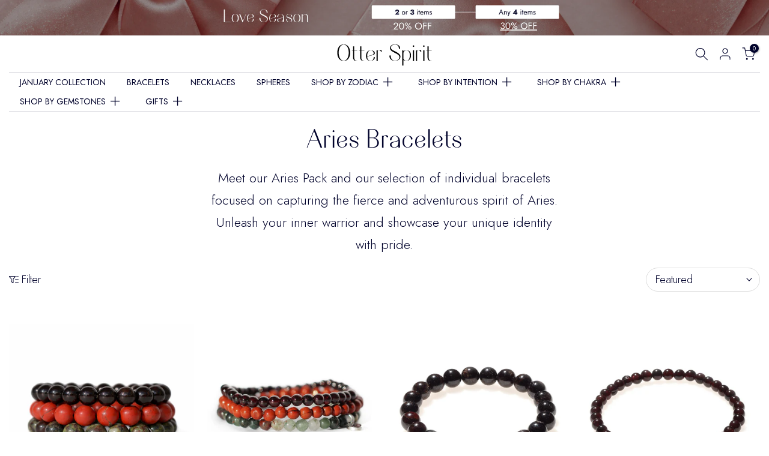

--- FILE ---
content_type: text/html; charset=utf-8
request_url: https://otterspirit.com/collections/aries-bracelets
body_size: 41964
content:















<!doctype html><html class="t4sp-theme t4s-wrapper__custom rtl_false swatch_color_style_2 pr_border_style_1 pr_img_effect_2 enable_eff_img1_false badge_shape_1 css_for_wis_app_true shadow_round_img_false t4s-header__bottom is-remove-unavai-1 t4_compare_false is-catalog__mode-false t4s-cart-count-0 t4s-pr-ellipsis-false
 no-js" lang="en">
  <head>
 

    <meta charset="utf-8">
    <meta http-equiv="X-UA-Compatible" content="IE=edge">
    <meta name="viewport" content="width=device-width, initial-scale=1, height=device-height, minimum-scale=1.0, maximum-scale=1.0">
    <meta name="theme-color" content="#fff">
    <link rel="canonical" href="https://otterspirit.com/collections/aries-bracelets">
    <link rel="preconnect" href="https://cdn.shopify.com" crossorigin><link rel="shortcut icon" type="image/png" href="//otterspirit.com/cdn/shop/files/The_Otter_Spirit_Blue_WH_BCKG_1_2f430181-1c15-402c-8359-b40301764d23.png?v=1672997012&width=32"><link rel="apple-touch-icon-precomposed" type="image/png" sizes="152x152" href="//otterspirit.com/cdn/shop/files/The_Otter_Spirit_Blue_WH_BCKG_1_2f430181-1c15-402c-8359-b40301764d23.png?v=1672997012&width=152"><title>Aries Bracelets &ndash; Otter Spirit</title>
    <meta name="description" content="Meet our Aries Pack and our selection of individual bracelets focused on capturing the fierce and adventurous spirit of Aries. Unleash your inner warrior and showcase your unique identity with pride."><meta name="keywords" content="Aries Bracelets,Otter Spirit,otterspirit.com"/><meta name="author" content="The4"><meta property="og:site_name" content="Otter Spirit">
<meta property="og:url" content="https://otterspirit.com/collections/aries-bracelets">
<meta property="og:title" content="Aries Bracelets">
<meta property="og:type" content="product.group">
<meta property="og:description" content="Meet our Aries Pack and our selection of individual bracelets focused on capturing the fierce and adventurous spirit of Aries. Unleash your inner warrior and showcase your unique identity with pride."><meta property="og:image" content="http://otterspirit.com/cdn/shop/files/Otter_Spirit_Malachite.png?v=1700584058"><meta property="og:image:secure_url" content="https://otterspirit.com/cdn/shop/files/Otter_Spirit_Malachite.png?v=1700584058">
      <meta property="og:image:width" content="1177"><meta property="og:image:height" content="784"><meta name="twitter:card" content="summary_large_image">
<meta name="twitter:title" content="Aries Bracelets">
<meta name="twitter:description" content="Meet our Aries Pack and our selection of individual bracelets focused on capturing the fierce and adventurous spirit of Aries. Unleash your inner warrior and showcase your unique identity with pride.">

<script src="//otterspirit.com/cdn/shop/t/128/assets/lazysizes.min.js?v=123775527512675654491765982425" async="async"></script>
    <script src="//otterspirit.com/cdn/shop/t/128/assets/global.min.js?v=130962362472302851241765982410" defer="defer"></script>
    
  <script>window.performance && window.performance.mark && window.performance.mark('shopify.content_for_header.start');</script><meta name="facebook-domain-verification" content="sygn5d1etrh7yjndznadsnyaid5bsl">
<meta name="google-site-verification" content="yTGRzvKzMmCUAeMBBVvbig3t4QAwxkWnBbZTnbchAug">
<meta id="shopify-digital-wallet" name="shopify-digital-wallet" content="/66460877033/digital_wallets/dialog">
<meta name="shopify-checkout-api-token" content="c2e264bea35be02ed3e4409f618cbfde">
<meta id="in-context-paypal-metadata" data-shop-id="66460877033" data-venmo-supported="false" data-environment="production" data-locale="en_US" data-paypal-v4="true" data-currency="USD">
<link rel="alternate" type="application/atom+xml" title="Feed" href="/collections/aries-bracelets.atom" />
<link rel="alternate" type="application/json+oembed" href="https://otterspirit.com/collections/aries-bracelets.oembed">
<script async="async" src="/checkouts/internal/preloads.js?locale=en-US"></script>
<link rel="preconnect" href="https://shop.app" crossorigin="anonymous">
<script async="async" src="https://shop.app/checkouts/internal/preloads.js?locale=en-US&shop_id=66460877033" crossorigin="anonymous"></script>
<script id="apple-pay-shop-capabilities" type="application/json">{"shopId":66460877033,"countryCode":"US","currencyCode":"USD","merchantCapabilities":["supports3DS"],"merchantId":"gid:\/\/shopify\/Shop\/66460877033","merchantName":"Otter Spirit","requiredBillingContactFields":["postalAddress","email"],"requiredShippingContactFields":["postalAddress","email"],"shippingType":"shipping","supportedNetworks":["visa","masterCard","amex","discover","elo","jcb"],"total":{"type":"pending","label":"Otter Spirit","amount":"1.00"},"shopifyPaymentsEnabled":true,"supportsSubscriptions":true}</script>
<script id="shopify-features" type="application/json">{"accessToken":"c2e264bea35be02ed3e4409f618cbfde","betas":["rich-media-storefront-analytics"],"domain":"otterspirit.com","predictiveSearch":true,"shopId":66460877033,"locale":"en"}</script>
<script>var Shopify = Shopify || {};
Shopify.shop = "theotterspirit.myshopify.com";
Shopify.locale = "en";
Shopify.currency = {"active":"USD","rate":"1.0"};
Shopify.country = "US";
Shopify.theme = {"name":"OS - January 2025","id":188872589639,"schema_name":"Kalles","schema_version":"4.0.5","theme_store_id":null,"role":"main"};
Shopify.theme.handle = "null";
Shopify.theme.style = {"id":null,"handle":null};
Shopify.cdnHost = "otterspirit.com/cdn";
Shopify.routes = Shopify.routes || {};
Shopify.routes.root = "/";</script>
<script type="module">!function(o){(o.Shopify=o.Shopify||{}).modules=!0}(window);</script>
<script>!function(o){function n(){var o=[];function n(){o.push(Array.prototype.slice.apply(arguments))}return n.q=o,n}var t=o.Shopify=o.Shopify||{};t.loadFeatures=n(),t.autoloadFeatures=n()}(window);</script>
<script>
  window.ShopifyPay = window.ShopifyPay || {};
  window.ShopifyPay.apiHost = "shop.app\/pay";
  window.ShopifyPay.redirectState = null;
</script>
<script id="shop-js-analytics" type="application/json">{"pageType":"collection"}</script>
<script defer="defer" async type="module" src="//otterspirit.com/cdn/shopifycloud/shop-js/modules/v2/client.init-shop-cart-sync_BT-GjEfc.en.esm.js"></script>
<script defer="defer" async type="module" src="//otterspirit.com/cdn/shopifycloud/shop-js/modules/v2/chunk.common_D58fp_Oc.esm.js"></script>
<script defer="defer" async type="module" src="//otterspirit.com/cdn/shopifycloud/shop-js/modules/v2/chunk.modal_xMitdFEc.esm.js"></script>
<script type="module">
  await import("//otterspirit.com/cdn/shopifycloud/shop-js/modules/v2/client.init-shop-cart-sync_BT-GjEfc.en.esm.js");
await import("//otterspirit.com/cdn/shopifycloud/shop-js/modules/v2/chunk.common_D58fp_Oc.esm.js");
await import("//otterspirit.com/cdn/shopifycloud/shop-js/modules/v2/chunk.modal_xMitdFEc.esm.js");

  window.Shopify.SignInWithShop?.initShopCartSync?.({"fedCMEnabled":true,"windoidEnabled":true});

</script>
<script>
  window.Shopify = window.Shopify || {};
  if (!window.Shopify.featureAssets) window.Shopify.featureAssets = {};
  window.Shopify.featureAssets['shop-js'] = {"shop-cart-sync":["modules/v2/client.shop-cart-sync_DZOKe7Ll.en.esm.js","modules/v2/chunk.common_D58fp_Oc.esm.js","modules/v2/chunk.modal_xMitdFEc.esm.js"],"init-fed-cm":["modules/v2/client.init-fed-cm_B6oLuCjv.en.esm.js","modules/v2/chunk.common_D58fp_Oc.esm.js","modules/v2/chunk.modal_xMitdFEc.esm.js"],"shop-cash-offers":["modules/v2/client.shop-cash-offers_D2sdYoxE.en.esm.js","modules/v2/chunk.common_D58fp_Oc.esm.js","modules/v2/chunk.modal_xMitdFEc.esm.js"],"shop-login-button":["modules/v2/client.shop-login-button_QeVjl5Y3.en.esm.js","modules/v2/chunk.common_D58fp_Oc.esm.js","modules/v2/chunk.modal_xMitdFEc.esm.js"],"pay-button":["modules/v2/client.pay-button_DXTOsIq6.en.esm.js","modules/v2/chunk.common_D58fp_Oc.esm.js","modules/v2/chunk.modal_xMitdFEc.esm.js"],"shop-button":["modules/v2/client.shop-button_DQZHx9pm.en.esm.js","modules/v2/chunk.common_D58fp_Oc.esm.js","modules/v2/chunk.modal_xMitdFEc.esm.js"],"avatar":["modules/v2/client.avatar_BTnouDA3.en.esm.js"],"init-windoid":["modules/v2/client.init-windoid_CR1B-cfM.en.esm.js","modules/v2/chunk.common_D58fp_Oc.esm.js","modules/v2/chunk.modal_xMitdFEc.esm.js"],"init-shop-for-new-customer-accounts":["modules/v2/client.init-shop-for-new-customer-accounts_C_vY_xzh.en.esm.js","modules/v2/client.shop-login-button_QeVjl5Y3.en.esm.js","modules/v2/chunk.common_D58fp_Oc.esm.js","modules/v2/chunk.modal_xMitdFEc.esm.js"],"init-shop-email-lookup-coordinator":["modules/v2/client.init-shop-email-lookup-coordinator_BI7n9ZSv.en.esm.js","modules/v2/chunk.common_D58fp_Oc.esm.js","modules/v2/chunk.modal_xMitdFEc.esm.js"],"init-shop-cart-sync":["modules/v2/client.init-shop-cart-sync_BT-GjEfc.en.esm.js","modules/v2/chunk.common_D58fp_Oc.esm.js","modules/v2/chunk.modal_xMitdFEc.esm.js"],"shop-toast-manager":["modules/v2/client.shop-toast-manager_DiYdP3xc.en.esm.js","modules/v2/chunk.common_D58fp_Oc.esm.js","modules/v2/chunk.modal_xMitdFEc.esm.js"],"init-customer-accounts":["modules/v2/client.init-customer-accounts_D9ZNqS-Q.en.esm.js","modules/v2/client.shop-login-button_QeVjl5Y3.en.esm.js","modules/v2/chunk.common_D58fp_Oc.esm.js","modules/v2/chunk.modal_xMitdFEc.esm.js"],"init-customer-accounts-sign-up":["modules/v2/client.init-customer-accounts-sign-up_iGw4briv.en.esm.js","modules/v2/client.shop-login-button_QeVjl5Y3.en.esm.js","modules/v2/chunk.common_D58fp_Oc.esm.js","modules/v2/chunk.modal_xMitdFEc.esm.js"],"shop-follow-button":["modules/v2/client.shop-follow-button_CqMgW2wH.en.esm.js","modules/v2/chunk.common_D58fp_Oc.esm.js","modules/v2/chunk.modal_xMitdFEc.esm.js"],"checkout-modal":["modules/v2/client.checkout-modal_xHeaAweL.en.esm.js","modules/v2/chunk.common_D58fp_Oc.esm.js","modules/v2/chunk.modal_xMitdFEc.esm.js"],"shop-login":["modules/v2/client.shop-login_D91U-Q7h.en.esm.js","modules/v2/chunk.common_D58fp_Oc.esm.js","modules/v2/chunk.modal_xMitdFEc.esm.js"],"lead-capture":["modules/v2/client.lead-capture_BJmE1dJe.en.esm.js","modules/v2/chunk.common_D58fp_Oc.esm.js","modules/v2/chunk.modal_xMitdFEc.esm.js"],"payment-terms":["modules/v2/client.payment-terms_Ci9AEqFq.en.esm.js","modules/v2/chunk.common_D58fp_Oc.esm.js","modules/v2/chunk.modal_xMitdFEc.esm.js"]};
</script>
<script>(function() {
  var isLoaded = false;
  function asyncLoad() {
    if (isLoaded) return;
    isLoaded = true;
    var urls = ["https:\/\/static.klaviyo.com\/onsite\/js\/klaviyo.js?company_id=Ru6dsd\u0026shop=theotterspirit.myshopify.com","https:\/\/static.klaviyo.com\/onsite\/js\/klaviyo.js?company_id=Ru6dsd\u0026shop=theotterspirit.myshopify.com","https:\/\/static.klaviyo.com\/onsite\/js\/klaviyo.js?company_id=Ru6dsd\u0026shop=theotterspirit.myshopify.com","https:\/\/loox.io\/widget\/an2nsl9Ce0\/loox.1688557645903.js?shop=theotterspirit.myshopify.com","https:\/\/static.shareasale.com\/json\/shopify\/shareasale-tracking.js?sasmid=146755\u0026ssmtid=19038\u0026shop=theotterspirit.myshopify.com","https:\/\/config.gorgias.chat\/bundle-loader\/01HTHN3X0TG6B2HK401TF7X98A?source=shopify1click\u0026shop=theotterspirit.myshopify.com","https:\/\/bundle.dyn-rev.app\/loader.js?g_cvt_id=0a34f8d7-4864-4572-a604-13ad25429603\u0026shop=theotterspirit.myshopify.com","\/\/cdn.shopify.com\/proxy\/9593a8c9821d4f22997f40b2c3643dcb2699240a0d395a7e11841d6460347554\/api.goaffpro.com\/loader.js?shop=theotterspirit.myshopify.com\u0026sp-cache-control=cHVibGljLCBtYXgtYWdlPTkwMA","https:\/\/cdn.richpanel.com\/js\/richpanel_shopify_script.js?appClientId=otterspirit3182\u0026tenantId=otterspirit318\u0026shop=theotterspirit.myshopify.com\u0026shop=theotterspirit.myshopify.com","https:\/\/omnisnippet1.com\/platforms\/shopify.js?source=scriptTag\u0026v=2025-11-04T17\u0026shop=theotterspirit.myshopify.com"];
    for (var i = 0; i < urls.length; i++) {
      var s = document.createElement('script');
      s.type = 'text/javascript';
      s.async = true;
      s.src = urls[i];
      var x = document.getElementsByTagName('script')[0];
      x.parentNode.insertBefore(s, x);
    }
  };
  if(window.attachEvent) {
    window.attachEvent('onload', asyncLoad);
  } else {
    window.addEventListener('load', asyncLoad, false);
  }
})();</script>
<script id="__st">var __st={"a":66460877033,"offset":-18000,"reqid":"22110eaa-0677-4012-91ab-a37b9646b1b6-1769275403","pageurl":"otterspirit.com\/collections\/aries-bracelets","u":"ce9e1fba3257","p":"collection","rtyp":"collection","rid":597195292999};</script>
<script>window.ShopifyPaypalV4VisibilityTracking = true;</script>
<script id="captcha-bootstrap">!function(){'use strict';const t='contact',e='account',n='new_comment',o=[[t,t],['blogs',n],['comments',n],[t,'customer']],c=[[e,'customer_login'],[e,'guest_login'],[e,'recover_customer_password'],[e,'create_customer']],r=t=>t.map((([t,e])=>`form[action*='/${t}']:not([data-nocaptcha='true']) input[name='form_type'][value='${e}']`)).join(','),a=t=>()=>t?[...document.querySelectorAll(t)].map((t=>t.form)):[];function s(){const t=[...o],e=r(t);return a(e)}const i='password',u='form_key',d=['recaptcha-v3-token','g-recaptcha-response','h-captcha-response',i],f=()=>{try{return window.sessionStorage}catch{return}},m='__shopify_v',_=t=>t.elements[u];function p(t,e,n=!1){try{const o=window.sessionStorage,c=JSON.parse(o.getItem(e)),{data:r}=function(t){const{data:e,action:n}=t;return t[m]||n?{data:e,action:n}:{data:t,action:n}}(c);for(const[e,n]of Object.entries(r))t.elements[e]&&(t.elements[e].value=n);n&&o.removeItem(e)}catch(o){console.error('form repopulation failed',{error:o})}}const l='form_type',E='cptcha';function T(t){t.dataset[E]=!0}const w=window,h=w.document,L='Shopify',v='ce_forms',y='captcha';let A=!1;((t,e)=>{const n=(g='f06e6c50-85a8-45c8-87d0-21a2b65856fe',I='https://cdn.shopify.com/shopifycloud/storefront-forms-hcaptcha/ce_storefront_forms_captcha_hcaptcha.v1.5.2.iife.js',D={infoText:'Protected by hCaptcha',privacyText:'Privacy',termsText:'Terms'},(t,e,n)=>{const o=w[L][v],c=o.bindForm;if(c)return c(t,g,e,D).then(n);var r;o.q.push([[t,g,e,D],n]),r=I,A||(h.body.append(Object.assign(h.createElement('script'),{id:'captcha-provider',async:!0,src:r})),A=!0)});var g,I,D;w[L]=w[L]||{},w[L][v]=w[L][v]||{},w[L][v].q=[],w[L][y]=w[L][y]||{},w[L][y].protect=function(t,e){n(t,void 0,e),T(t)},Object.freeze(w[L][y]),function(t,e,n,w,h,L){const[v,y,A,g]=function(t,e,n){const i=e?o:[],u=t?c:[],d=[...i,...u],f=r(d),m=r(i),_=r(d.filter((([t,e])=>n.includes(e))));return[a(f),a(m),a(_),s()]}(w,h,L),I=t=>{const e=t.target;return e instanceof HTMLFormElement?e:e&&e.form},D=t=>v().includes(t);t.addEventListener('submit',(t=>{const e=I(t);if(!e)return;const n=D(e)&&!e.dataset.hcaptchaBound&&!e.dataset.recaptchaBound,o=_(e),c=g().includes(e)&&(!o||!o.value);(n||c)&&t.preventDefault(),c&&!n&&(function(t){try{if(!f())return;!function(t){const e=f();if(!e)return;const n=_(t);if(!n)return;const o=n.value;o&&e.removeItem(o)}(t);const e=Array.from(Array(32),(()=>Math.random().toString(36)[2])).join('');!function(t,e){_(t)||t.append(Object.assign(document.createElement('input'),{type:'hidden',name:u})),t.elements[u].value=e}(t,e),function(t,e){const n=f();if(!n)return;const o=[...t.querySelectorAll(`input[type='${i}']`)].map((({name:t})=>t)),c=[...d,...o],r={};for(const[a,s]of new FormData(t).entries())c.includes(a)||(r[a]=s);n.setItem(e,JSON.stringify({[m]:1,action:t.action,data:r}))}(t,e)}catch(e){console.error('failed to persist form',e)}}(e),e.submit())}));const S=(t,e)=>{t&&!t.dataset[E]&&(n(t,e.some((e=>e===t))),T(t))};for(const o of['focusin','change'])t.addEventListener(o,(t=>{const e=I(t);D(e)&&S(e,y())}));const B=e.get('form_key'),M=e.get(l),P=B&&M;t.addEventListener('DOMContentLoaded',(()=>{const t=y();if(P)for(const e of t)e.elements[l].value===M&&p(e,B);[...new Set([...A(),...v().filter((t=>'true'===t.dataset.shopifyCaptcha))])].forEach((e=>S(e,t)))}))}(h,new URLSearchParams(w.location.search),n,t,e,['guest_login'])})(!0,!0)}();</script>
<script integrity="sha256-4kQ18oKyAcykRKYeNunJcIwy7WH5gtpwJnB7kiuLZ1E=" data-source-attribution="shopify.loadfeatures" defer="defer" src="//otterspirit.com/cdn/shopifycloud/storefront/assets/storefront/load_feature-a0a9edcb.js" crossorigin="anonymous"></script>
<script crossorigin="anonymous" defer="defer" src="//otterspirit.com/cdn/shopifycloud/storefront/assets/shopify_pay/storefront-65b4c6d7.js?v=20250812"></script>
<script data-source-attribution="shopify.dynamic_checkout.dynamic.init">var Shopify=Shopify||{};Shopify.PaymentButton=Shopify.PaymentButton||{isStorefrontPortableWallets:!0,init:function(){window.Shopify.PaymentButton.init=function(){};var t=document.createElement("script");t.src="https://otterspirit.com/cdn/shopifycloud/portable-wallets/latest/portable-wallets.en.js",t.type="module",document.head.appendChild(t)}};
</script>
<script data-source-attribution="shopify.dynamic_checkout.buyer_consent">
  function portableWalletsHideBuyerConsent(e){var t=document.getElementById("shopify-buyer-consent"),n=document.getElementById("shopify-subscription-policy-button");t&&n&&(t.classList.add("hidden"),t.setAttribute("aria-hidden","true"),n.removeEventListener("click",e))}function portableWalletsShowBuyerConsent(e){var t=document.getElementById("shopify-buyer-consent"),n=document.getElementById("shopify-subscription-policy-button");t&&n&&(t.classList.remove("hidden"),t.removeAttribute("aria-hidden"),n.addEventListener("click",e))}window.Shopify?.PaymentButton&&(window.Shopify.PaymentButton.hideBuyerConsent=portableWalletsHideBuyerConsent,window.Shopify.PaymentButton.showBuyerConsent=portableWalletsShowBuyerConsent);
</script>
<script data-source-attribution="shopify.dynamic_checkout.cart.bootstrap">document.addEventListener("DOMContentLoaded",(function(){function t(){return document.querySelector("shopify-accelerated-checkout-cart, shopify-accelerated-checkout")}if(t())Shopify.PaymentButton.init();else{new MutationObserver((function(e,n){t()&&(Shopify.PaymentButton.init(),n.disconnect())})).observe(document.body,{childList:!0,subtree:!0})}}));
</script>
<link id="shopify-accelerated-checkout-styles" rel="stylesheet" media="screen" href="https://otterspirit.com/cdn/shopifycloud/portable-wallets/latest/accelerated-checkout-backwards-compat.css" crossorigin="anonymous">
<style id="shopify-accelerated-checkout-cart">
        #shopify-buyer-consent {
  margin-top: 1em;
  display: inline-block;
  width: 100%;
}

#shopify-buyer-consent.hidden {
  display: none;
}

#shopify-subscription-policy-button {
  background: none;
  border: none;
  padding: 0;
  text-decoration: underline;
  font-size: inherit;
  cursor: pointer;
}

#shopify-subscription-policy-button::before {
  box-shadow: none;
}

      </style>

<script>window.performance && window.performance.mark && window.performance.mark('shopify.content_for_header.end');</script>
  <!-- "snippets/shogun-products.liquid" was not rendered, the associated app was uninstalled -->

<link rel="stylesheet" href="https://fonts.googleapis.com/css?family=Jost:300,300i,400,400i,500,500i,600,600i,700,700i,800,800i|Nesans+Bold:300,300i,400,400i,500,500i,600,600i,700,700i,800,800i&display=swap" media="print" onload="this.media='all'"><link href="//otterspirit.com/cdn/shop/t/128/assets/base.min.css?v=136805240366264057331765982362" rel="stylesheet" type="text/css" media="all" /><style data-shopify>:root {
        
         /* CSS Variables */
        --wrapper-mw      : 1420px;
        --font-family-1   : Jost;
        --font-family-2   : Nesans;
        --font-family-3   : Jost;
        --font-body-family   : Jost;
        --font-heading-family: Nesans Bold;
       
        
        --t4s-success-color       : #428445;
        --t4s-success-color-rgb   : 66, 132, 69;
        --t4s-warning-color       : #e0b252;
        --t4s-warning-color-rgb   : 224, 178, 82;
        --t4s-error-color         : #EB001B;
        --t4s-error-color-rgb     : 235, 0, 27;
        --t4s-light-color         : #ffffff;
        --t4s-dark-color          : #00022b;
        --t4s-highlight-color     : #ec0101;
        --t4s-tooltip-background  : #00022b;
        --t4s-tooltip-color       : #fff;
        --loading-bar-color       : #4fa5d8;
        --primary-sw-color        : #00022b;
        --primary-sw-color-rgb    : 0, 2, 43;
        --border-sw-color         : #ddd;
        --secondary-sw-color      : #878787;
        --primary-price-color     : #00022b;
        --secondary-price-color   : #878787;
        
        --t4s-body-background     : #fff;
        --text-color              : #00022b;
        --text-color-rgb          : 0, 2, 43;
        --heading-color           : #00022b;
        --accent-color            : #00022b;
        --accent-color-rgb        : 0, 2, 43;
        --accent-color-darken     : #00022b;
        --accent-color-hover      : var(--accent-color);
        --secondary-color         : #00022b;
        --secondary-color-rgb     : 0, 2, 43;
        --link-color              : #0855b1;
        --link-color-hover        : #00022b;
        --border-color            : #ddd;
        --border-color-rgb        : 221, 221, 221;
        --border-primary-color    : #333;
        --button-background       : #00022b;
        --button-color            : #fff;
        --button-background-hover : #00022b;
        --button-color-hover      : #fff;

        --sale-badge-background    : #00022b;
        --sale-badge-color         : #fff;
        --new-badge-background     : #109533;
        --new-badge-color          : #fff;
        --preorder-badge-background: #0774d7;
        --preorder-badge-color     : #fff;
        --soldout-badge-background : #999999;
        --soldout-badge-color      : #fff;
        --custom-badge-background  : #00A500;
        --custom-badge-color       : #fff;/* Shopify related variables */
        --payment-terms-background-color: ;
        
        --lz-background: #f5f5f5;
        --lz-img: url("//otterspirit.com/cdn/shop/t/128/assets/t4s_loader.svg?v=27471250562464826701765982559");}

    html {
      font-size: 62.5%;
      height: 100%;
    }

    body {
      margin: 0;
      font-size:14px;
      letter-spacing: 0;
      color: var(--text-color);
      font-family: var(--font-body-family);
      line-height: 1.7;
      font-weight: 300;
      -webkit-font-smoothing: auto;
      -moz-osx-font-smoothing: auto;
    }
    /*
    @media screen and (min-width: 750px) {
      body {
        font-size: 1.6rem;
      }
    }
    */

    h1, h2, h3, h4, h5, h6, .t4s_as_title {
      color: var(--heading-color);
      font-family: var(--font-heading-family);
      line-height: 1.4;
      font-weight: 300!important;
      letter-spacing: 0;
    }
    h1 { font-size: 37px }
    h2 { font-size: 29px }
    h3 { font-size: 24px }
    h4 { font-size: 18px }
    h5 { font-size: 17px }
    h6 { font-size: 15.5px }
    a,.t4s_as_link {
      /* font-family: var(--font-link-family); */
      color: var(--link-color);
    }
    a:hover,.t4s_as_link:hover {
      color: var(--link-color-hover);
    }
    button,
    input,
    optgroup,
    select,
    textarea {
      border-color: var(--border-color);
    }
    .t4s_as_button,
    button,
    input[type="button"]:not(.t4s-btn),
    input[type="reset"],
    input[type="submit"]:not(.t4s-btn) {
      font-family: var(--font-button-family);
      color: var(--button-color);
      background-color: var(--button-background);
      border-color: var(--button-background);
    }
    .t4s_as_button:hover,
    button:hover,
    input[type="button"]:not(.t4s-btn):hover, 
    input[type="reset"]:hover,
    input[type="submit"]:not(.t4s-btn):hover  {
      color: var(--button-color-hover);
      background-color: var(--button-background-hover);
      border-color: var(--button-background-hover);
    }
    
    .t4s-cp,.t4s-color-accent { color : var(--accent-color) }.t4s-ct,.t4s-color-text { color : var(--text-color) }.t4s-ch,.t4ss-color-heading { color : var(--heading-color) }.t4s-csecondary { color : var(--secondary-color ) }
    
    .t4s-fnt-fm-1 {
      font-family: var(--font-family-1) !important;
    }
    .t4s-fnt-fm-2 {
      font-family: var(--font-family-2) !important;
    }
    .t4s-fnt-fm-3 {
      font-family: var(--font-family-3) !important;
    }
    .t4s-cr {
        color: var(--t4s-highlight-color);
    }
    .t4s-price__sale { color: var(--primary-price-color); }</style><script>
  document.documentElement.className = document.documentElement.className.replace('no-js', 'js');(function() { document.documentElement.className += ((window.CSS && window.CSS.supports('(position: sticky) or (position: -webkit-sticky)')) ? ' t4sp-sticky' : ' t4sp-no-sticky'); document.documentElement.className += (window.matchMedia('(-moz-touch-enabled: 1), (hover: none)')).matches ? ' t4sp-no-hover' : ' t4sp-hover'; window.onpageshow = function() { if (performance.navigation.type === 2) {document.dispatchEvent(new CustomEvent('cart:refresh'))} }; }());</script><script>var loox_global_hash = '1769255780045';</script><style>.loox-reviews-default { max-width: 1200px; margin: 0 auto; }.loox-rating .loox-icon { color:#EBBF20; }
:root { --lxs-rating-icon-color: #EBBF20; }</style>
<!-- "snippets/shogun-head.liquid" was not rendered, the associated app was uninstalled -->
<!-- BEGIN app block: shopify://apps/pandectes-gdpr/blocks/banner/58c0baa2-6cc1-480c-9ea6-38d6d559556a -->
  
    
      <!-- TCF is active, scripts are loaded above -->
      
        <script>
          if (!window.PandectesRulesSettings) {
            window.PandectesRulesSettings = {"store":{"id":66460877033,"adminMode":false,"headless":false,"storefrontRootDomain":"","checkoutRootDomain":"","storefrontAccessToken":""},"banner":{"revokableTrigger":false,"cookiesBlockedByDefault":"0","hybridStrict":false,"isActive":true},"geolocation":{"auOnly":false,"brOnly":false,"caOnly":true,"chOnly":false,"euOnly":true,"jpOnly":false,"nzOnly":false,"quOnly":false,"thOnly":false,"zaOnly":false,"canadaOnly":false,"canadaLaw25":false,"canadaPipeda":false,"globalVisibility":false},"blocker":{"isActive":false,"googleConsentMode":{"isActive":false,"id":"","analyticsId":"","onlyGtm":false,"adwordsId":"","adStorageCategory":4,"analyticsStorageCategory":2,"functionalityStorageCategory":1,"personalizationStorageCategory":1,"securityStorageCategory":0,"customEvent":false,"redactData":false,"urlPassthrough":false,"dataLayerProperty":"dataLayer","waitForUpdate":500,"useNativeChannel":false,"debugMode":false},"facebookPixel":{"isActive":false,"id":"","ldu":false},"microsoft":{"isActive":false,"uetTags":""},"clarity":{"isActive":false,"id":""},"rakuten":{"isActive":false,"cmp":false,"ccpa":false},"gpcIsActive":true,"klaviyoIsActive":false,"defaultBlocked":0,"patterns":{"whiteList":[],"blackList":{"1":[],"2":[],"4":[],"8":[]},"iframesWhiteList":[],"iframesBlackList":{"1":[],"2":[],"4":[],"8":[]},"beaconsWhiteList":[],"beaconsBlackList":{"1":[],"2":[],"4":[],"8":[]}}}};
            const rulesScript = document.createElement('script');
            window.PandectesRulesSettings.auto = true;
            rulesScript.src = "https://cdn.shopify.com/extensions/019bed03-b206-7ab3-9c8b-20b884e5903f/gdpr-243/assets/pandectes-rules.js";
            const firstChild = document.head.firstChild;
            document.head.insertBefore(rulesScript, firstChild);
          }
        </script>
      
      <script>
        
          window.PandectesSettings = {"store":{"id":66460877033,"plan":"plus","theme":"Evergreen September 2025","primaryLocale":"en","adminMode":false,"headless":false,"storefrontRootDomain":"","checkoutRootDomain":"","storefrontAccessToken":""},"tsPublished":1757685620,"declaration":{"declDays":"","declName":"","declPath":"","declType":"","isActive":false,"showType":true,"declHours":"","declYears":"","declDomain":"","declMonths":"","declMinutes":"","declPurpose":"","declSeconds":"","declSession":"","showPurpose":false,"declProvider":"","showProvider":true,"declIntroText":"","declRetention":"","declFirstParty":"","declThirdParty":"","showDateGenerated":true},"language":{"unpublished":[],"languageMode":"Single","fallbackLanguage":"en","languageDetection":"locale","languagesSupported":[]},"texts":{"managed":{"headerText":{"en":"We respect your privacy"},"consentText":{"en":"This website uses cookies to ensure you get the best experience."},"linkText":{"en":"View Cookie Notice."},"imprintText":{"en":"Imprint"},"googleLinkText":{"en":"Google's Privacy Terms"},"allowButtonText":{"en":"Accept"},"denyButtonText":{"en":"Decline"},"dismissButtonText":{"en":"Ok"},"leaveSiteButtonText":{"en":"Leave this site"},"preferencesButtonText":{"en":"Preferences"},"cookiePolicyText":{"en":"Cookie policy"},"preferencesPopupTitleText":{"en":"Manage consent preferences"},"preferencesPopupIntroText":{"en":"We use cookies to optimize website functionality, analyze the performance, and provide personalized experience to you. Some cookies are essential to make the website operate and function correctly. Those cookies cannot be disabled. In this window you can manage your preference of cookies."},"preferencesPopupSaveButtonText":{"en":"Save preferences"},"preferencesPopupCloseButtonText":{"en":"Close"},"preferencesPopupAcceptAllButtonText":{"en":"Accept all"},"preferencesPopupRejectAllButtonText":{"en":"Reject all"},"cookiesDetailsText":{"en":"Cookies details"},"preferencesPopupAlwaysAllowedText":{"en":"Always allowed"},"accessSectionParagraphText":{"en":"You have the right to request access to your data at any time."},"accessSectionTitleText":{"en":"Data portability"},"accessSectionAccountInfoActionText":{"en":"Personal data"},"accessSectionDownloadReportActionText":{"en":"Request export"},"accessSectionGDPRRequestsActionText":{"en":"Data subject requests"},"accessSectionOrdersRecordsActionText":{"en":"Orders"},"rectificationSectionParagraphText":{"en":"You have the right to request your data to be updated whenever you think it is appropriate."},"rectificationSectionTitleText":{"en":"Data Rectification"},"rectificationCommentPlaceholder":{"en":"Describe what you want to be updated"},"rectificationCommentValidationError":{"en":"Comment is required"},"rectificationSectionEditAccountActionText":{"en":"Request an update"},"erasureSectionTitleText":{"en":"Right to be forgotten"},"erasureSectionParagraphText":{"en":"You have the right to ask all your data to be erased. After that, you will no longer be able to access your account."},"erasureSectionRequestDeletionActionText":{"en":"Request personal data deletion"},"consentDate":{"en":"Consent date"},"consentId":{"en":"Consent ID"},"consentSectionChangeConsentActionText":{"en":"Change consent preference"},"consentSectionConsentedText":{"en":"You consented to the cookies policy of this website on"},"consentSectionNoConsentText":{"en":"You have not consented to the cookies policy of this website."},"consentSectionTitleText":{"en":"Your cookie consent"},"consentStatus":{"en":"Consent preference"},"confirmationFailureMessage":{"en":"Your request was not verified. Please try again and if problem persists, contact store owner for assistance"},"confirmationFailureTitle":{"en":"A problem occurred"},"confirmationSuccessMessage":{"en":"We will soon get back to you as to your request."},"confirmationSuccessTitle":{"en":"Your request is verified"},"guestsSupportEmailFailureMessage":{"en":"Your request was not submitted. Please try again and if problem persists, contact store owner for assistance."},"guestsSupportEmailFailureTitle":{"en":"A problem occurred"},"guestsSupportEmailPlaceholder":{"en":"E-mail address"},"guestsSupportEmailSuccessMessage":{"en":"If you are registered as a customer of this store, you will soon receive an email with instructions on how to proceed."},"guestsSupportEmailSuccessTitle":{"en":"Thank you for your request"},"guestsSupportEmailValidationError":{"en":"Email is not valid"},"guestsSupportInfoText":{"en":"Please login with your customer account to further proceed."},"submitButton":{"en":"Submit"},"submittingButton":{"en":"Submitting..."},"cancelButton":{"en":"Cancel"},"declIntroText":{"en":"We use cookies to optimize website functionality, analyze the performance, and provide personalized experience to you. Some cookies are essential to make the website operate and function correctly. Those cookies cannot be disabled. In this window you can manage your preference of cookies."},"declName":{"en":"Name"},"declPurpose":{"en":"Purpose"},"declType":{"en":"Type"},"declRetention":{"en":"Retention"},"declProvider":{"en":"Provider"},"declFirstParty":{"en":"First-party"},"declThirdParty":{"en":"Third-party"},"declSeconds":{"en":"seconds"},"declMinutes":{"en":"minutes"},"declHours":{"en":"hours"},"declDays":{"en":"days"},"declMonths":{"en":"months"},"declYears":{"en":"years"},"declSession":{"en":"Session"},"declDomain":{"en":"Domain"},"declPath":{"en":"Path"}},"categories":{"strictlyNecessaryCookiesTitleText":{"en":"Strictly necessary cookies"},"strictlyNecessaryCookiesDescriptionText":{"en":"These cookies are essential in order to enable you to move around the website and use its features, such as accessing secure areas of the website. The website cannot function properly without these cookies."},"functionalityCookiesTitleText":{"en":"Functional cookies"},"functionalityCookiesDescriptionText":{"en":"These cookies enable the site to provide enhanced functionality and personalisation. They may be set by us or by third party providers whose services we have added to our pages. If you do not allow these cookies then some or all of these services may not function properly."},"performanceCookiesTitleText":{"en":"Performance cookies"},"performanceCookiesDescriptionText":{"en":"These cookies enable us to monitor and improve the performance of our website. For example, they allow us to count visits, identify traffic sources and see which parts of the site are most popular."},"targetingCookiesTitleText":{"en":"Targeting cookies"},"targetingCookiesDescriptionText":{"en":"These cookies may be set through our site by our advertising partners. They may be used by those companies to build a profile of your interests and show you relevant adverts on other sites.    They do not store directly personal information, but are based on uniquely identifying your browser and internet device. If you do not allow these cookies, you will experience less targeted advertising."},"unclassifiedCookiesTitleText":{"en":"Unclassified cookies"},"unclassifiedCookiesDescriptionText":{"en":"Unclassified cookies are cookies that we are in the process of classifying, together with the providers of individual cookies."}},"auto":{}},"library":{"previewMode":false,"fadeInTimeout":0,"defaultBlocked":0,"showLink":true,"showImprintLink":false,"showGoogleLink":false,"enabled":true,"cookie":{"expiryDays":365,"secure":true,"domain":""},"dismissOnScroll":false,"dismissOnWindowClick":false,"dismissOnTimeout":false,"palette":{"popup":{"background":"#FFFFFF","backgroundForCalculations":{"a":1,"b":255,"g":255,"r":255},"text":"#00022B"},"button":{"background":"#FFFFFF","backgroundForCalculations":{"a":1,"b":255,"g":255,"r":255},"text":"#00022B","textForCalculation":{"a":1,"b":43,"g":2,"r":0},"border":"transparent"}},"content":{"href":"/policies/privacy-policy","imprintHref":"","close":"&#10005;","target":"","logo":""},"window":"<div role=\"dialog\" aria-label=\"{{header}}\" aria-describedby=\"cookieconsent:desc\" id=\"pandectes-banner\" class=\"cc-window-wrapper cc-bottom-right-wrapper\"><div class=\"pd-cookie-banner-window cc-window {{classes}}\"><!--googleoff: all-->{{children}}<!--googleon: all--></div></div>","compliance":{"custom":"<div class=\"cc-compliance cc-highlight\">{{preferences}}{{allow}}</div>"},"type":"custom","layouts":{"basic":"{{messagelink}}{{compliance}}{{close}}"},"position":"bottom-right","theme":"classic","revokable":false,"animateRevokable":false,"revokableReset":false,"revokableLogoUrl":"","revokablePlacement":"bottom-left","revokableMarginHorizontal":15,"revokableMarginVertical":15,"static":false,"autoAttach":true,"hasTransition":true,"blacklistPage":[""],"elements":{"close":"<button aria-label=\"\" type=\"button\" class=\"cc-close\">{{close}}</button>","dismiss":"<button type=\"button\" class=\"cc-btn cc-btn-decision cc-dismiss\">{{dismiss}}</button>","allow":"<button type=\"button\" class=\"cc-btn cc-btn-decision cc-allow\">{{allow}}</button>","deny":"<button type=\"button\" class=\"cc-btn cc-btn-decision cc-deny\">{{deny}}</button>","preferences":"<button type=\"button\" class=\"cc-btn cc-settings\" onclick=\"Pandectes.fn.openPreferences()\">{{preferences}}</button>"}},"geolocation":{"auOnly":false,"brOnly":false,"caOnly":true,"chOnly":false,"euOnly":true,"jpOnly":false,"nzOnly":false,"quOnly":false,"thOnly":false,"zaOnly":false,"canadaOnly":false,"canadaLaw25":false,"canadaPipeda":false,"globalVisibility":false},"dsr":{"guestsSupport":false,"accessSectionDownloadReportAuto":false},"banner":{"resetTs":1757157426,"extraCss":"        .cc-banner-logo {max-width: 24em!important;}    @media(min-width: 768px) {.cc-window.cc-floating{max-width: 24em!important;width: 24em!important;}}    .cc-message, .pd-cookie-banner-window .cc-header, .cc-logo {text-align: left}    .cc-window-wrapper{z-index: 2147483647;}    .cc-window{z-index: 2147483647;font-family: inherit;}    .pd-cookie-banner-window .cc-header{font-family: inherit;}    .pd-cp-ui{font-family: inherit; background-color: #FFFFFF;color:#00022B;}    button.pd-cp-btn, a.pd-cp-btn{background-color:#FFFFFF;color:#00022B!important;}    input + .pd-cp-preferences-slider{background-color: rgba(0, 2, 43, 0.3)}    .pd-cp-scrolling-section::-webkit-scrollbar{background-color: rgba(0, 2, 43, 0.3)}    input:checked + .pd-cp-preferences-slider{background-color: rgba(0, 2, 43, 1)}    .pd-cp-scrolling-section::-webkit-scrollbar-thumb {background-color: rgba(0, 2, 43, 1)}    .pd-cp-ui-close{color:#00022B;}    .pd-cp-preferences-slider:before{background-color: #FFFFFF}    .pd-cp-title:before {border-color: #00022B!important}    .pd-cp-preferences-slider{background-color:#00022B}    .pd-cp-toggle{color:#00022B!important}    @media(max-width:699px) {.pd-cp-ui-close-top svg {fill: #00022B}}    .pd-cp-toggle:hover,.pd-cp-toggle:visited,.pd-cp-toggle:active{color:#00022B!important}    .pd-cookie-banner-window {box-shadow: 0 0 18px rgb(0 0 0 / 20%);}  .cc-link {  text-decoration: underline!important}.cc-btn-decision {  background-color: #00022b!important;  color: #ffffff!important}.cc-btn{  border: 1px solid #00022b!important;  border-radius: 10px;  font-weight: 400}.cc-close {  padding: 0!important}.pd-cp-bold-messaging {  font-weight: 400!important}.cc-theme-classic .pd-cp-btn {  font-weight: 400;  border-radius: 10px;  letter-spacing: normal;  border: 1px solid #00022b;  background-color: #00022b;  color: #ffffff !important;  padding-top: 10px !important;  padding-bottom: 10px !important}","customJavascript":{"useButtons":true},"showPoweredBy":false,"logoHeight":40,"revokableTrigger":false,"hybridStrict":false,"cookiesBlockedByDefault":"0","isActive":true,"implicitSavePreferences":true,"cookieIcon":false,"blockBots":false,"showCookiesDetails":true,"hasTransition":true,"blockingPage":false,"showOnlyLandingPage":false,"leaveSiteUrl":"https://pandectes.io","linkRespectStoreLang":false},"cookies":{"0":[{"name":"localization","type":"http","domain":"otterspirit.com","path":"/","provider":"Shopify","firstParty":true,"retention":"1 year(s)","expires":1,"unit":"declYears","purpose":{"en":"Used to localize the cart to the correct country."}},{"name":"keep_alive","type":"http","domain":"otterspirit.com","path":"/","provider":"Shopify","firstParty":true,"retention":"30 minute(s)","expires":30,"unit":"declMinutes","purpose":{"en":"Used when international domain redirection is enabled to determine if a request is the first one of a session."}},{"name":"cart_currency","type":"http","domain":"otterspirit.com","path":"/","provider":"Shopify","firstParty":true,"retention":"2 week(s)","expires":2,"unit":"declWeeks","purpose":{"en":"Used after a checkout is completed to initialize a new empty cart with the same currency as the one just used."}},{"name":"_tracking_consent","type":"http","domain":".otterspirit.com","path":"/","provider":"Shopify","firstParty":true,"retention":"1 year(s)","expires":1,"unit":"declYears","purpose":{"en":"Used to store a user's preferences if a merchant has set up privacy rules in the visitor's region."}},{"name":"_shopify_essential","type":"http","domain":"otterspirit.com","path":"/","provider":"Shopify","firstParty":true,"retention":"1 year(s)","expires":1,"unit":"declYears","purpose":{"en":"Contains essential information for the correct functionality of a store such as session and checkout information and anti-tampering data."}},{"name":"_ab","type":"http","domain":"otterspirit.com","path":"/","provider":"Shopify","firstParty":true,"retention":"1 year(s)","expires":1,"unit":"declYears","purpose":{"en":"Used to control when the admin bar is shown on the storefront."}},{"name":"master_device_id","type":"http","domain":"otterspirit.com","path":"/","provider":"Shopify","firstParty":true,"retention":"1 year(s)","expires":1,"unit":"declYears","purpose":{"en":"Permanent device identifier."}},{"name":"storefront_digest","type":"http","domain":"otterspirit.com","path":"/","provider":"Shopify","firstParty":true,"retention":"1 year(s)","expires":1,"unit":"declYears","purpose":{"en":"Stores a digest of the storefront password, allowing merchants to preview their storefront while it's password protected."}},{"name":"_shopify_country","type":"http","domain":"otterspirit.com","path":"/","provider":"Shopify","firstParty":true,"retention":"30 minute(s)","expires":30,"unit":"declMinutes","purpose":{"en":"Used for Plus shops where pricing currency/country is set from GeoIP by helping avoid GeoIP lookups after the first request."}},{"name":"cart","type":"http","domain":"otterspirit.com","path":"/","provider":"Shopify","firstParty":true,"retention":"2 week(s)","expires":2,"unit":"declWeeks","purpose":{"en":"Contains information related to the user's cart."}},{"name":"discount_code","type":"http","domain":"otterspirit.com","path":"/","provider":"Shopify","firstParty":true,"retention":"Session","expires":1,"unit":"declDays","purpose":{"en":"Stores a discount code (received from an online store visit with a URL parameter) in order to the next checkout."}},{"name":"shopify_pay","type":"http","domain":"otterspirit.com","path":"/","provider":"Shopify","firstParty":true,"retention":"1 year(s)","expires":1,"unit":"declYears","purpose":{"en":"Used to log in a buyer into Shop Pay when they come back to checkout on the same store."}},{"name":"shop_pay_accelerated","type":"http","domain":"otterspirit.com","path":"/","provider":"Shopify","firstParty":true,"retention":"1 year(s)","expires":1,"unit":"declYears","purpose":{"en":"Indicates if a buyer is eligible for Shop Pay accelerated checkout."}},{"name":"order","type":"http","domain":"otterspirit.com","path":"/","provider":"Shopify","firstParty":true,"retention":"3 week(s)","expires":3,"unit":"declWeeks","purpose":{"en":"Used to allow access to the data of the order details page of the buyer."}},{"name":"login_with_shop_finalize","type":"http","domain":"otterspirit.com","path":"/","provider":"Shopify","firstParty":true,"retention":"5 minute(s)","expires":5,"unit":"declMinutes","purpose":{"en":"Used to facilitate login with Shop."}},{"name":"_identity_session","type":"http","domain":"otterspirit.com","path":"/","provider":"Shopify","firstParty":true,"retention":"2 year(s)","expires":2,"unit":"declYears","purpose":{"en":"Contains the identity session identifier of the user."}},{"name":"_master_udr","type":"http","domain":"otterspirit.com","path":"/","provider":"Shopify","firstParty":true,"retention":"Session","expires":1,"unit":"declSeconds","purpose":{"en":"Permanent device identifier."}},{"name":"shopify_pay_redirect","type":"http","domain":"otterspirit.com","path":"/","provider":"Shopify","firstParty":true,"retention":"1 year(s)","expires":1,"unit":"declYears","purpose":{"en":"Used to accelerate the checkout process when the buyer has a Shop Pay account."}},{"name":"user","type":"http","domain":"otterspirit.com","path":"/","provider":"Shopify","firstParty":true,"retention":"1 year(s)","expires":1,"unit":"declYears","purpose":{"en":"Used in connection with Shop login."}},{"name":"user_cross_site","type":"http","domain":"otterspirit.com","path":"/","provider":"Shopify","firstParty":true,"retention":"1 year(s)","expires":1,"unit":"declYears","purpose":{"en":"Used in connection with Shop login."}},{"name":"_abv","type":"http","domain":"otterspirit.com","path":"/","provider":"Shopify","firstParty":true,"retention":"1 year(s)","expires":1,"unit":"declYears","purpose":{"en":"Persist the collapsed state of the admin bar."}},{"name":"_shopify_test","type":"http","domain":"com","path":"/","provider":"Shopify","firstParty":false,"retention":"Session","expires":1,"unit":"declSeconds","purpose":{"en":"A test cookie used by Shopify to verify the store's setup."}},{"name":"_shopify_test","type":"http","domain":"otterspirit.com","path":"/","provider":"Shopify","firstParty":true,"retention":"Session","expires":1,"unit":"declSeconds","purpose":{"en":"A test cookie used by Shopify to verify the store's setup."}},{"name":"auth_state_*","type":"http","domain":"otterspirit.com","path":"/","provider":"Shopify","firstParty":true,"retention":"25 minute(s)","expires":25,"unit":"declMinutes","purpose":{"en":""}},{"name":"identity-state","type":"http","domain":"otterspirit.com","path":"/","provider":"Shopify","firstParty":true,"retention":"1 day(s)","expires":1,"unit":"declDays","purpose":{"en":"Stores state before redirecting customers to identity authentication.\t"}},{"name":"_merchant_essential","type":"http","domain":"otterspirit.com","path":"/","provider":"Shopify","firstParty":true,"retention":"1 year(s)","expires":1,"unit":"declYears","purpose":{"en":"Contains essential information for the correct functionality of merchant surfaces such as the admin area."}},{"name":"_shopify_essential_\t","type":"http","domain":"otterspirit.com","path":"/","provider":"Shopify","firstParty":true,"retention":"1 year(s)","expires":1,"unit":"declYears","purpose":{"en":"Contains an opaque token that is used to identify a device for all essential purposes."}},{"name":"_shop_app_essential","type":"http","domain":".shop.app","path":"/","provider":"Shopify","firstParty":false,"retention":"1 year(s)","expires":1,"unit":"declYears","purpose":{"en":"Contains essential information for the correct functionality of Shop.app."}},{"name":"d_id","type":"http","domain":".paypal.com","path":"/","provider":"Unknown","firstParty":false,"retention":"1 year(s)","expires":1,"unit":"declYears","purpose":{"en":"Essential cookie for PayPal services."}},{"name":"cookie_prefs","type":"http","domain":".paypal.com","path":"/","provider":"Unknown","firstParty":false,"retention":"1 year(s)","expires":1,"unit":"declYears","purpose":{"en":"Stores user preferences related to cookies and privacy settings."}}],"1":[{"name":"enforce_policy","type":"http","domain":".paypal.com","path":"/","provider":"Paypal","firstParty":false,"retention":"1 year(s)","expires":1,"unit":"declYears","purpose":{"en":"This cookie is provided by Paypal. The cookie is used in context with transactions on the website - The cookie is necessary for secure transactions."}},{"name":"LANG","type":"http","domain":".paypal.com","path":"/","provider":"Unknown","firstParty":false,"retention":"8 hour(s)","expires":8,"unit":"declHours","purpose":{"en":"It is used to store language preferences."}},{"name":"nsid","type":"http","domain":"www.paypal.com","path":"/","provider":"Paypal","firstParty":false,"retention":"Session","expires":-56,"unit":"declYears","purpose":{"en":"Provides fraud prevention"}},{"name":"ts_c","type":"http","domain":".paypal.com","path":"/","provider":"Paypal","firstParty":false,"retention":"1 year(s)","expires":1,"unit":"declYears","purpose":{"en":"Used in context with the PayPal payment-function on the website. The cookie is necessary for making a safe transaction through PayPal."}},{"name":"l7_az","type":"http","domain":".paypal.com","path":"/","provider":"Paypal","firstParty":false,"retention":"31 minute(s)","expires":31,"unit":"declMinutes","purpose":{"en":"This cookie is necessary for the PayPal login-function on the website."}},{"name":"x-pp-s","type":"http","domain":".paypal.com","path":"/","provider":"Paypal","firstParty":false,"retention":"Session","expires":-56,"unit":"declYears","purpose":{"en":"This cookie is generally provided by PayPal and supports payment services in the website."}},{"name":"ts","type":"http","domain":".paypal.com","path":"/","provider":"Paypal","firstParty":false,"retention":"1 year(s)","expires":1,"unit":"declYears","purpose":{"en":"Used in context with the PayPal payment-function on the website. The cookie is necessary for making a safe transaction through PayPal."}},{"name":"tsrce","type":"http","domain":".paypal.com","path":"/","provider":"Paypal","firstParty":false,"retention":"3 day(s)","expires":3,"unit":"declDays","purpose":{"en":"PayPal cookie: when making a payment via PayPal these cookies are issued – PayPal session/security"}},{"name":"kalles_shown_pages","type":"http","domain":"otterspirit.com","path":"/","provider":"Unknown","firstParty":true,"retention":"6 month(s)","expires":6,"unit":"declMonths","purpose":{"en":"Used for tracking how many pages the user has viewed."}},{"name":"shopify_override_user_locale","type":"http","domain":"otterspirit.com","path":"/","provider":"Shopify","firstParty":true,"retention":"1 year(s)","expires":1,"unit":"declYears","purpose":{"en":"Used as a mechanism to set User locale in admin."}}],"2":[{"name":"_orig_referrer","type":"http","domain":"otterspirit.com","path":"/","provider":"Shopify","firstParty":true,"retention":"2 week(s)","expires":2,"unit":"declWeeks","purpose":{"en":"Allows merchant to identify where people are visiting them from."}},{"name":"_landing_page","type":"http","domain":"otterspirit.com","path":"/","provider":"Shopify","firstParty":true,"retention":"2 week(s)","expires":2,"unit":"declWeeks","purpose":{"en":"Capture the landing page of visitor when they come from other sites."}},{"name":"shop_analytics","type":"http","domain":"otterspirit.com","path":"/","provider":"Shopify","firstParty":true,"retention":"1 year(s)","expires":1,"unit":"declYears","purpose":{"en":"Contains the required buyer information for analytics in Shop."}},{"name":"_shopify_y","type":"http","domain":"otterspirit.com","path":"/","provider":"Shopify","firstParty":true,"retention":"1 year(s)","expires":1,"unit":"declYears","purpose":{"en":"Shopify analytics."}},{"name":"__cf_bm","type":"http","domain":".c6.paypal.com","path":"/","provider":"CloudFlare","firstParty":false,"retention":"31 minute(s)","expires":31,"unit":"declMinutes","purpose":{"en":"Used to manage incoming traffic that matches criteria associated with bots."}},{"name":"_sp_id.*","type":"http","domain":"otterspirit.com","path":"/","provider":"Snowplow","firstParty":true,"retention":"1 year(s)","expires":1,"unit":"declYears","purpose":{"en":""}},{"name":"_sp_ses.*","type":"http","domain":"otterspirit.com","path":"/","provider":"Snowplow","firstParty":true,"retention":"30 minute(s)","expires":30,"unit":"declMinutes","purpose":{"en":""}},{"name":"_merchant_analytics","type":"http","domain":"otterspirit.com","path":"/","provider":"Shopify","firstParty":true,"retention":"1 year(s)","expires":1,"unit":"declYears","purpose":{"en":"Contains analytics data for the merchant session."}},{"name":"_shopify_analytics","type":"http","domain":"otterspirit.com","path":"/","provider":"Shopify","firstParty":true,"retention":"1 year(s)","expires":1,"unit":"declYears","purpose":{"en":"Contains analytics data for buyer surfaces such as the storefront or checkout."}},{"name":"data*","type":"http","domain":".paypal.com","path":"/","provider":"Unknown","firstParty":false,"retention":"1 month(s)","expires":1,"unit":"declMonths","purpose":{"en":""}}],"4":[{"name":"yotpo_pixel","type":"http","domain":"otterspirit.com","path":"/","provider":"Unknown","firstParty":true,"retention":"1 day(s)","expires":1,"unit":"declDays","purpose":{"en":"Tracks conversions for advertising and marketing channels."}},{"name":"_shopify_marketing","type":"http","domain":"otterspirit.com","path":"/","provider":"Shopify","firstParty":true,"retention":"1 year(s)","expires":1,"unit":"declYears","purpose":{"en":"Contains marketing data for buyer surfaces such as the storefront or checkout."}},{"name":"c","type":"http","domain":".stats.paypal.com","path":"/","provider":"RTB House","firstParty":false,"retention":"1 year(s)","expires":1,"unit":"declYears","purpose":{"en":"Regulates synchronization of user identification and data exchange between advertising services."}}],"8":[{"name":"smsbump_form_pages_session354355","type":"http","domain":"otterspirit.com","path":"/","provider":"Unknown","firstParty":true,"retention":"Session","expires":-56,"unit":"declYears","purpose":{"en":""}},{"name":"rp_email","type":"http","domain":"otterspirit.com","path":"/","provider":"Unknown","firstParty":true,"retention":"35 second(s)","expires":35,"unit":"declSeconds","purpose":{"en":""}},{"name":"rp_firstName","type":"http","domain":"otterspirit.com","path":"/","provider":"Unknown","firstParty":true,"retention":"35 second(s)","expires":35,"unit":"declSeconds","purpose":{"en":""}},{"name":"rp_customer_id","type":"http","domain":"otterspirit.com","path":"/","provider":"Unknown","firstParty":true,"retention":"35 second(s)","expires":35,"unit":"declSeconds","purpose":{"en":""}},{"name":"rp_lastName","type":"http","domain":"otterspirit.com","path":"/","provider":"Unknown","firstParty":true,"retention":"35 second(s)","expires":35,"unit":"declSeconds","purpose":{"en":""}},{"name":"smsbump_form_pages_session348808","type":"http","domain":"otterspirit.com","path":"/","provider":"Unknown","firstParty":true,"retention":"Session","expires":-56,"unit":"declYears","purpose":{"en":""}},{"name":"yotpo_tracker_subscriber_identifier","type":"http","domain":"otterspirit.com","path":"/","provider":"Unknown","firstParty":true,"retention":"1 year(s)","expires":1,"unit":"declYears","purpose":{"en":""}},{"name":"smsbump_form_pages_session348829","type":"http","domain":"otterspirit.com","path":"/","provider":"Unknown","firstParty":true,"retention":"Session","expires":-56,"unit":"declYears","purpose":{"en":""}},{"name":"rpdid","type":"http","domain":".otterspirit.com","path":"/","provider":"Unknown","firstParty":true,"retention":"1 year(s)","expires":1,"unit":"declYears","purpose":{"en":""}},{"name":"rpsid","type":"http","domain":".otterspirit.com","path":"/","provider":"Unknown","firstParty":true,"retention":"6 hour(s)","expires":6,"unit":"declHours","purpose":{"en":""}},{"name":"rptkn","type":"http","domain":".otterspirit.com","path":"/","provider":"Unknown","firstParty":true,"retention":"1 year(s)","expires":1,"unit":"declYears","purpose":{"en":""}},{"name":"smbimpr348808","type":"http","domain":"otterspirit.com","path":"/","provider":"Unknown","firstParty":true,"retention":"11 hour(s)","expires":11,"unit":"declHours","purpose":{"en":""}},{"name":"TLTSID","type":"http","domain":".paypal.com","path":"/","provider":"Unknown","firstParty":false,"retention":"Session","expires":-56,"unit":"declYears","purpose":{"en":""}},{"name":"skip_shop_pay","type":"http","domain":"otterspirit.com","path":"/","provider":"Unknown","firstParty":true,"retention":"1 year(s)","expires":1,"unit":"declYears","purpose":{"en":""}},{"name":"ddall","type":"http","domain":"www.paypal.com","path":"/","provider":"Unknown","firstParty":false,"retention":"1 day(s)","expires":1,"unit":"declDays","purpose":{"en":""}},{"name":"TLTDID","type":"http","domain":".paypal.com","path":"/","provider":"Unknown","firstParty":false,"retention":"1 year(s)","expires":1,"unit":"declYears","purpose":{"en":""}},{"name":"rssk","type":"http","domain":".paypal.com","path":"/","provider":"Unknown","firstParty":false,"retention":"16 minute(s)","expires":16,"unit":"declMinutes","purpose":{"en":""}},{"name":"cookie_check","type":"http","domain":".paypal.com","path":"/","provider":"Unknown","firstParty":false,"retention":"1 year(s)","expires":1,"unit":"declYears","purpose":{"en":""}},{"name":"sc_f","type":"http","domain":".paypal.com","path":"/","provider":"Unknown","firstParty":false,"retention":"1 year(s)","expires":1,"unit":"declYears","purpose":{"en":""}},{"name":"KHcl0EuY7AKSMgfvHl7J5E7hPtK","type":"http","domain":".paypal.com","path":"/","provider":"Unknown","firstParty":false,"retention":"1 year(s)","expires":1,"unit":"declYears","purpose":{"en":""}},{"name":"ddi","type":"http","domain":".paypal.com","path":"/","provider":"Unknown","firstParty":false,"retention":"1 year(s)","expires":1,"unit":"declYears","purpose":{"en":""}},{"name":"_iidt","type":"http","domain":".paypal.com","path":"/","provider":"Unknown","firstParty":false,"retention":"1 year(s)","expires":1,"unit":"declYears","purpose":{"en":""}}]},"blocker":{"isActive":false,"googleConsentMode":{"id":"","onlyGtm":false,"analyticsId":"","adwordsId":"","isActive":false,"adStorageCategory":4,"analyticsStorageCategory":2,"personalizationStorageCategory":1,"functionalityStorageCategory":1,"customEvent":false,"securityStorageCategory":0,"redactData":false,"urlPassthrough":false,"dataLayerProperty":"dataLayer","waitForUpdate":500,"useNativeChannel":false,"debugMode":false},"facebookPixel":{"id":"","isActive":false,"ldu":false},"microsoft":{"isActive":false,"uetTags":""},"rakuten":{"isActive":false,"cmp":false,"ccpa":false},"klaviyoIsActive":false,"gpcIsActive":true,"clarity":{"isActive":false,"id":""},"defaultBlocked":0,"patterns":{"whiteList":[],"blackList":{"1":[],"2":[],"4":[],"8":[]},"iframesWhiteList":[],"iframesBlackList":{"1":[],"2":[],"4":[],"8":[]},"beaconsWhiteList":[],"beaconsBlackList":{"1":[],"2":[],"4":[],"8":[]}}}};
        
        window.addEventListener('DOMContentLoaded', function(){
          const script = document.createElement('script');
          
            script.src = "https://cdn.shopify.com/extensions/019bed03-b206-7ab3-9c8b-20b884e5903f/gdpr-243/assets/pandectes-core.js";
          
          script.defer = true;
          document.body.appendChild(script);
        })
      </script>
    
  


<!-- END app block --><!-- BEGIN app block: shopify://apps/intelligems-a-b-testing/blocks/intelligems-script/fa83b64c-0c77-4c0c-b4b2-b94b42f5ef19 --><script>
  window._template = {
    directory: "",
    name: "collection",
    suffix: "zodiacs-collection",
  };
  window.__productIdFromTemplate = null;
  window.__plpCollectionIdFromTemplate = 597195292999;
  window.igProductData = (function() {
    const data = {};data["7934367891689"] = {
          productId: 7934367891689,
          handle: "aries-bracelet-pack",
          tags: ["$70 \u0026 above","Aries","Bloodstone","Garnet","Red Jasper","Regular","Zodiac Packs"],
          collectionIds: [418459648233,597195292999,628284096839,629987868999,659536642375,414220124393,641507721543,641508147527,660142620999,656069591367,656945217863,641510244679,641509982535,642696347975,414219796713,417038860521,648575123783],
          inventory: 1988,
          lowestVariantPrice: 9490
        };data["8016971071721"] = {
          productId: 8016971071721,
          handle: "aries-bracelet-pack-mini",
          tags: ["$70 \u0026 above","Aries","Bloodstone","Garnet","Mini","Red Jasper","Zodiac Packs"],
          collectionIds: [418459648233,597195292999,628284096839,629987868999,659536642375,414220124393,641507721543,641508147527,660142620999,656069591367,656945217863,641510244679,641509982535,642696347975,414219796713,417038893289],
          inventory: 1484,
          lowestVariantPrice: 8490
        };data["8865070219591"] = {
          productId: 8865070219591,
          handle: "garnet-bracelet",
          tags: ["$25 to $40","Aquarius","Aries","Black","Bracelets","Capricorn","Garnet","January Birthstone","Leo","Libra","Love","Monthly Gems","Protection \u0026 Strength","Red","Regular","Root","Scorpio"],
          collectionIds: [415837126889,418459648233,628285079879,597195292999,628284096839,659536642375,415837061353,414220124393,414219698409,648145502535,597195424071,628284948807,616089354567,616085324103,616088043847,616088863047,415837290729,609632977223,641508147527,415837618409,660142620999,656069558599,610089271623,663680188743,604555280711,628284621127,628284752199,605595697479,628306870599,415837520105,628307231047,625725178183,648610873671,628284850503,605599433031,642696347975,647328039239,663666262343],
          inventory: 267,
          lowestVariantPrice: 3400
        };data["8864996753735"] = {
          productId: 8864996753735,
          handle: "garnet-bracelet-mini",
          tags: ["$25 to $40","Aquarius","Aries","Black","Bracelets","Capricorn","Garnet","January Birthstone","Leo","Libra","Love","Mini","Monthly Gems","Protection \u0026 Strength","Red","Root","Scorpio"],
          collectionIds: [418459648233,628285079879,597195292999,628284096839,659536642375,415837061353,415837552873,414220124393,414219698409,415837225193,597195424071,628284948807,616089354567,616085324103,616088043847,616088863047,415837290729,415837487337,609632977223,641508147527,415837618409,660142620999,656069558599,610089271623,663680188743,604555280711,628284621127,628284752199,605595697479,628306870599,628307231047,625725178183,648610873671,628284850503,605599433031,642696347975,647328039239,663666262343],
          inventory: 199,
          lowestVariantPrice: 2800
        };data["7967881658601"] = {
          productId: 7967881658601,
          handle: "red-jasper-bracelet",
          tags: ["$25 to $40","Aries","Bracelets","Capricorn","Confidence","Leo","Love","Protection \u0026 Strength","Red","Red Jasper","Regular","Root","Sacral","Scorpio","Taurus","Virgo"],
          collectionIds: [415837126889,418459648233,597195292999,628284096839,659536642375,415837061353,414220124393,414219698409,628284948807,628307755335,616080671047,616085324103,616086208839,616088043847,415837487337,415837618409,660142620999,656069558599,610089271623,415837421801,663680188743,597195489607,628284621127,605595697479,628306870599,415837520105,648145862983,628307231047,625725178183,641510244679,415838208233,641509982535,648610873671,648610775367,628284850503,605599433031,642696347975,605598777671,628284391751,628284686663],
          inventory: 424,
          lowestVariantPrice: 2995
        };data["7934361010409"] = {
          productId: 7934361010409,
          handle: "red-jasper-mini-bracelet",
          tags: ["Aries","Bracelets","Capricorn","Confidence","Leo","Love","Mini","Protection \u0026 Strength","Red","Red Jasper","Root","Sacral","Scorpio","Taurus","Under $25","Virgo"],
          collectionIds: [418459648233,597195292999,628284096839,659536642375,415837061353,415837552873,414220124393,414219698409,415837225193,628284948807,628307755335,616080671047,616085324103,616086208839,616088043847,415837290729,415837487337,415837618409,656069558599,610089271623,415837421801,663680188743,597195489607,628284621127,605595697479,628306870599,628307231047,625725178183,641510244679,415838208233,641509982535,648610873671,648610775367,628284850503,605599433031,642696347975,605598777671,628284391751,628284686663],
          inventory: 466,
          lowestVariantPrice: 2495
        };data["8864907886919"] = {
          productId: 8864907886919,
          handle: "bloodstone-bracelet",
          tags: ["$25 to $40","Aries","Bloodstone","Bracelets","Brown","Capricorn","Confidence","Green","Leo","Protection \u0026 Strength","Regular","Root","Scorpio"],
          collectionIds: [415837126889,648145305927,418459648233,597195292999,628284096839,659536642375,415837061353,414220124393,609486569799,641507721543,414219698409,628284948807,628307755335,616086208839,415837290729,610052538695,415837618409,660142620999,656069558599,625724490055,610089271623,628284621127,415837520105,634373636423,605598679367,628307231047,648610873671,628284850503,642696347975],
          inventory: 150,
          lowestVariantPrice: 2895
        };data["8864910803271"] = {
          productId: 8864910803271,
          handle: "bloodstone-mini-bracelet",
          tags: ["Aries","Bloodstone","Bracelets","Brown","Capricorn","Confidence","Green","Leo","Mini","Protection \u0026 Strength","Root","Scorpio","Under $25"],
          collectionIds: [418459648233,597195292999,628284096839,659536642375,415837061353,415837552873,414220124393,609486569799,641507721543,414219698409,415837225193,628284948807,628307755335,616086208839,415837290729,610052538695,415837487337,415837618409,656069558599,625724490055,610089271623,628284621127,415837520105,634373636423,605598679367,628307231047,648610873671,628284850503,642696347975],
          inventory: 152,
          lowestVariantPrice: 2495
        };data["9193796960583"] = {
          productId: 9193796960583,
          handle: "red-chrysoberyl-bracelet-mini",
          tags: ["$25 to $40","Aries","Balance","Bracelets","Libra","Mini","Red","Red Chrysoberyl","Root","Sacral","Scorpio","Taurus","Virgo"],
          collectionIds: [418459648233,597195292999,628284096839,659536642375,628306280775,415837061353,414220124393,414219698409,616080671047,616085324103,616086208839,616088043847,415837487337,415837618409,660142620999,656069558599,415837421801,597195489607,628284752199,605595697479,415837520105,625725178183,641509949767,626056724807,648610873671,648610775367,628284850503,605599433031,642696347975,605598777671,628284391751,628284686663],
          inventory: 13,
          lowestVariantPrice: 2995
        };data["9347199074631"] = {
          productId: 9347199074631,
          handle: "aries-strength-bracelet-pack",
          tags: ["$70 \u0026 above","Aries","Citrine","Regular","Sunstone","Tiger Eye","Zodiac Packs"],
          collectionIds: [418459648233,597195292999,628284096839,629882618183,659536642375,414220124393,641508016455,660142620999,656069591367,656945217863,642696347975,641510932807,625714856263,641510998343,414219796713,417038860521],
          inventory: 1992,
          lowestVariantPrice: 9990
        };data["9347215720775"] = {
          productId: 9347215720775,
          handle: "aries-strength-bracelet-pack-mini",
          tags: ["$70 \u0026 above","Aries","Citrine","Mini","Sunstone","Tiger Eye","Zodiac Packs"],
          collectionIds: [418459648233,597195292999,628284096839,629882618183,659536642375,414220124393,641508016455,660142620999,656069591367,656945217863,642696347975,641510932807,625714856263,641510998343,414219796713,417038860521],
          inventory: 1985,
          lowestVariantPrice: 8490
        };data["9347225256263"] = {
          productId: 9347225256263,
          handle: "aries-vulnerability-bracelet-pack",
          tags: ["$70 \u0026 above","Amethyst","Aries","Howlite","Regular","Skyblue Jade","Zodiac Packs"],
          collectionIds: [418459648233,641507524935,652446925127,597195292999,628284096839,629882847559,659536642375,414220124393,660142620999,656069591367,641508868423,656945217863,641510637895,642696347975,414219796713,417038860521],
          inventory: 1996,
          lowestVariantPrice: 8990
        };data["9347230695751"] = {
          productId: 9347230695751,
          handle: "aries-vulnerability-bracelet-pack-mini",
          tags: ["$40 to $70","Amethyst","Aries","Howlite","Mini","Skyblue Jade","Zodiac Packs"],
          collectionIds: [418459648233,641507524935,652446925127,597195292999,628284096839,629882847559,659536642375,414220124393,660142620999,656069591367,641508868423,656945217863,641510637895,642696347975,414219796713],
          inventory: 1972,
          lowestVariantPrice: 7490
        };data["9616810508615"] = {
          productId: 9616810508615,
          handle: "red-jasper-solitaire-silver-bracelet",
          tags: ["$25 to $40","Bracelets","Capricorn","Confidence","Protection \u0026 Strength","Red","Red Jasper","Scorpio","Silver","Taurus","Virgo"],
          collectionIds: [418459648233,597195292999,659536642375,414219698409,628284948807,628307755335,415837487337,415837618409,660142620999,656069558599,415837421801,597195489607,605595697479,628307231047,625725178183,641510244679,641509982535,633331286343,628284850503,605599433031,633395642695,642696347975,605598777671,628284391751,628284686663],
          inventory: 0,
          lowestVariantPrice: 3995
        };return data;
  })();
</script>
<script type="module" blocking="render" fetchpriority="high" src="https://cdn.intelligems.io/esm/f72a749000d9/bundle.js" data-em-disable async></script>


<!-- END app block --><!-- BEGIN app block: shopify://apps/klaviyo-email-marketing-sms/blocks/klaviyo-onsite-embed/2632fe16-c075-4321-a88b-50b567f42507 -->












  <script async src="https://static.klaviyo.com/onsite/js/Ru6dsd/klaviyo.js?company_id=Ru6dsd"></script>
  <script>!function(){if(!window.klaviyo){window._klOnsite=window._klOnsite||[];try{window.klaviyo=new Proxy({},{get:function(n,i){return"push"===i?function(){var n;(n=window._klOnsite).push.apply(n,arguments)}:function(){for(var n=arguments.length,o=new Array(n),w=0;w<n;w++)o[w]=arguments[w];var t="function"==typeof o[o.length-1]?o.pop():void 0,e=new Promise((function(n){window._klOnsite.push([i].concat(o,[function(i){t&&t(i),n(i)}]))}));return e}}})}catch(n){window.klaviyo=window.klaviyo||[],window.klaviyo.push=function(){var n;(n=window._klOnsite).push.apply(n,arguments)}}}}();</script>

  




  <script>
    window.klaviyoReviewsProductDesignMode = false
  </script>







<!-- END app block --><link href="https://monorail-edge.shopifysvc.com" rel="dns-prefetch">
<script>(function(){if ("sendBeacon" in navigator && "performance" in window) {try {var session_token_from_headers = performance.getEntriesByType('navigation')[0].serverTiming.find(x => x.name == '_s').description;} catch {var session_token_from_headers = undefined;}var session_cookie_matches = document.cookie.match(/_shopify_s=([^;]*)/);var session_token_from_cookie = session_cookie_matches && session_cookie_matches.length === 2 ? session_cookie_matches[1] : "";var session_token = session_token_from_headers || session_token_from_cookie || "";function handle_abandonment_event(e) {var entries = performance.getEntries().filter(function(entry) {return /monorail-edge.shopifysvc.com/.test(entry.name);});if (!window.abandonment_tracked && entries.length === 0) {window.abandonment_tracked = true;var currentMs = Date.now();var navigation_start = performance.timing.navigationStart;var payload = {shop_id: 66460877033,url: window.location.href,navigation_start,duration: currentMs - navigation_start,session_token,page_type: "collection"};window.navigator.sendBeacon("https://monorail-edge.shopifysvc.com/v1/produce", JSON.stringify({schema_id: "online_store_buyer_site_abandonment/1.1",payload: payload,metadata: {event_created_at_ms: currentMs,event_sent_at_ms: currentMs}}));}}window.addEventListener('pagehide', handle_abandonment_event);}}());</script>
<script id="web-pixels-manager-setup">(function e(e,d,r,n,o){if(void 0===o&&(o={}),!Boolean(null===(a=null===(i=window.Shopify)||void 0===i?void 0:i.analytics)||void 0===a?void 0:a.replayQueue)){var i,a;window.Shopify=window.Shopify||{};var t=window.Shopify;t.analytics=t.analytics||{};var s=t.analytics;s.replayQueue=[],s.publish=function(e,d,r){return s.replayQueue.push([e,d,r]),!0};try{self.performance.mark("wpm:start")}catch(e){}var l=function(){var e={modern:/Edge?\/(1{2}[4-9]|1[2-9]\d|[2-9]\d{2}|\d{4,})\.\d+(\.\d+|)|Firefox\/(1{2}[4-9]|1[2-9]\d|[2-9]\d{2}|\d{4,})\.\d+(\.\d+|)|Chrom(ium|e)\/(9{2}|\d{3,})\.\d+(\.\d+|)|(Maci|X1{2}).+ Version\/(15\.\d+|(1[6-9]|[2-9]\d|\d{3,})\.\d+)([,.]\d+|)( \(\w+\)|)( Mobile\/\w+|) Safari\/|Chrome.+OPR\/(9{2}|\d{3,})\.\d+\.\d+|(CPU[ +]OS|iPhone[ +]OS|CPU[ +]iPhone|CPU IPhone OS|CPU iPad OS)[ +]+(15[._]\d+|(1[6-9]|[2-9]\d|\d{3,})[._]\d+)([._]\d+|)|Android:?[ /-](13[3-9]|1[4-9]\d|[2-9]\d{2}|\d{4,})(\.\d+|)(\.\d+|)|Android.+Firefox\/(13[5-9]|1[4-9]\d|[2-9]\d{2}|\d{4,})\.\d+(\.\d+|)|Android.+Chrom(ium|e)\/(13[3-9]|1[4-9]\d|[2-9]\d{2}|\d{4,})\.\d+(\.\d+|)|SamsungBrowser\/([2-9]\d|\d{3,})\.\d+/,legacy:/Edge?\/(1[6-9]|[2-9]\d|\d{3,})\.\d+(\.\d+|)|Firefox\/(5[4-9]|[6-9]\d|\d{3,})\.\d+(\.\d+|)|Chrom(ium|e)\/(5[1-9]|[6-9]\d|\d{3,})\.\d+(\.\d+|)([\d.]+$|.*Safari\/(?![\d.]+ Edge\/[\d.]+$))|(Maci|X1{2}).+ Version\/(10\.\d+|(1[1-9]|[2-9]\d|\d{3,})\.\d+)([,.]\d+|)( \(\w+\)|)( Mobile\/\w+|) Safari\/|Chrome.+OPR\/(3[89]|[4-9]\d|\d{3,})\.\d+\.\d+|(CPU[ +]OS|iPhone[ +]OS|CPU[ +]iPhone|CPU IPhone OS|CPU iPad OS)[ +]+(10[._]\d+|(1[1-9]|[2-9]\d|\d{3,})[._]\d+)([._]\d+|)|Android:?[ /-](13[3-9]|1[4-9]\d|[2-9]\d{2}|\d{4,})(\.\d+|)(\.\d+|)|Mobile Safari.+OPR\/([89]\d|\d{3,})\.\d+\.\d+|Android.+Firefox\/(13[5-9]|1[4-9]\d|[2-9]\d{2}|\d{4,})\.\d+(\.\d+|)|Android.+Chrom(ium|e)\/(13[3-9]|1[4-9]\d|[2-9]\d{2}|\d{4,})\.\d+(\.\d+|)|Android.+(UC? ?Browser|UCWEB|U3)[ /]?(15\.([5-9]|\d{2,})|(1[6-9]|[2-9]\d|\d{3,})\.\d+)\.\d+|SamsungBrowser\/(5\.\d+|([6-9]|\d{2,})\.\d+)|Android.+MQ{2}Browser\/(14(\.(9|\d{2,})|)|(1[5-9]|[2-9]\d|\d{3,})(\.\d+|))(\.\d+|)|K[Aa][Ii]OS\/(3\.\d+|([4-9]|\d{2,})\.\d+)(\.\d+|)/},d=e.modern,r=e.legacy,n=navigator.userAgent;return n.match(d)?"modern":n.match(r)?"legacy":"unknown"}(),u="modern"===l?"modern":"legacy",c=(null!=n?n:{modern:"",legacy:""})[u],f=function(e){return[e.baseUrl,"/wpm","/b",e.hashVersion,"modern"===e.buildTarget?"m":"l",".js"].join("")}({baseUrl:d,hashVersion:r,buildTarget:u}),m=function(e){var d=e.version,r=e.bundleTarget,n=e.surface,o=e.pageUrl,i=e.monorailEndpoint;return{emit:function(e){var a=e.status,t=e.errorMsg,s=(new Date).getTime(),l=JSON.stringify({metadata:{event_sent_at_ms:s},events:[{schema_id:"web_pixels_manager_load/3.1",payload:{version:d,bundle_target:r,page_url:o,status:a,surface:n,error_msg:t},metadata:{event_created_at_ms:s}}]});if(!i)return console&&console.warn&&console.warn("[Web Pixels Manager] No Monorail endpoint provided, skipping logging."),!1;try{return self.navigator.sendBeacon.bind(self.navigator)(i,l)}catch(e){}var u=new XMLHttpRequest;try{return u.open("POST",i,!0),u.setRequestHeader("Content-Type","text/plain"),u.send(l),!0}catch(e){return console&&console.warn&&console.warn("[Web Pixels Manager] Got an unhandled error while logging to Monorail."),!1}}}}({version:r,bundleTarget:l,surface:e.surface,pageUrl:self.location.href,monorailEndpoint:e.monorailEndpoint});try{o.browserTarget=l,function(e){var d=e.src,r=e.async,n=void 0===r||r,o=e.onload,i=e.onerror,a=e.sri,t=e.scriptDataAttributes,s=void 0===t?{}:t,l=document.createElement("script"),u=document.querySelector("head"),c=document.querySelector("body");if(l.async=n,l.src=d,a&&(l.integrity=a,l.crossOrigin="anonymous"),s)for(var f in s)if(Object.prototype.hasOwnProperty.call(s,f))try{l.dataset[f]=s[f]}catch(e){}if(o&&l.addEventListener("load",o),i&&l.addEventListener("error",i),u)u.appendChild(l);else{if(!c)throw new Error("Did not find a head or body element to append the script");c.appendChild(l)}}({src:f,async:!0,onload:function(){if(!function(){var e,d;return Boolean(null===(d=null===(e=window.Shopify)||void 0===e?void 0:e.analytics)||void 0===d?void 0:d.initialized)}()){var d=window.webPixelsManager.init(e)||void 0;if(d){var r=window.Shopify.analytics;r.replayQueue.forEach((function(e){var r=e[0],n=e[1],o=e[2];d.publishCustomEvent(r,n,o)})),r.replayQueue=[],r.publish=d.publishCustomEvent,r.visitor=d.visitor,r.initialized=!0}}},onerror:function(){return m.emit({status:"failed",errorMsg:"".concat(f," has failed to load")})},sri:function(e){var d=/^sha384-[A-Za-z0-9+/=]+$/;return"string"==typeof e&&d.test(e)}(c)?c:"",scriptDataAttributes:o}),m.emit({status:"loading"})}catch(e){m.emit({status:"failed",errorMsg:(null==e?void 0:e.message)||"Unknown error"})}}})({shopId: 66460877033,storefrontBaseUrl: "https://otterspirit.com",extensionsBaseUrl: "https://extensions.shopifycdn.com/cdn/shopifycloud/web-pixels-manager",monorailEndpoint: "https://monorail-edge.shopifysvc.com/unstable/produce_batch",surface: "storefront-renderer",enabledBetaFlags: ["2dca8a86"],webPixelsConfigList: [{"id":"3239084359","configuration":"{\"accountID\":\"66460877033\"}","eventPayloadVersion":"v1","runtimeContext":"STRICT","scriptVersion":"3c72ff377e9d92ad2f15992c3c493e7f","type":"APP","apiClientId":5263155,"privacyPurposes":[],"dataSharingAdjustments":{"protectedCustomerApprovalScopes":["read_customer_address","read_customer_email","read_customer_name","read_customer_personal_data","read_customer_phone"]}},{"id":"3199369543","configuration":"{\"shopId\":\"theotterspirit.myshopify.com\"}","eventPayloadVersion":"v1","runtimeContext":"STRICT","scriptVersion":"31536d5a2ef62c1887054e49fd58dba0","type":"APP","apiClientId":4845829,"privacyPurposes":["ANALYTICS"],"dataSharingAdjustments":{"protectedCustomerApprovalScopes":["read_customer_email","read_customer_personal_data","read_customer_phone"]}},{"id":"3038380359","configuration":"{\"apiURL\":\"https:\/\/api.omnisend.com\",\"appURL\":\"https:\/\/app.omnisend.com\",\"brandID\":\"690a3a8b8c6a2d149398a298\",\"trackingURL\":\"https:\/\/wt.omnisendlink.com\"}","eventPayloadVersion":"v1","runtimeContext":"STRICT","scriptVersion":"aa9feb15e63a302383aa48b053211bbb","type":"APP","apiClientId":186001,"privacyPurposes":["ANALYTICS","MARKETING","SALE_OF_DATA"],"dataSharingAdjustments":{"protectedCustomerApprovalScopes":["read_customer_address","read_customer_email","read_customer_name","read_customer_personal_data","read_customer_phone"]}},{"id":"2452062535","configuration":"{\"webPixelName\":\"Judge.me\"}","eventPayloadVersion":"v1","runtimeContext":"STRICT","scriptVersion":"34ad157958823915625854214640f0bf","type":"APP","apiClientId":683015,"privacyPurposes":["ANALYTICS"],"dataSharingAdjustments":{"protectedCustomerApprovalScopes":["read_customer_email","read_customer_name","read_customer_personal_data","read_customer_phone"]}},{"id":"2183004487","configuration":"{\"masterTagID\":\"19038\",\"merchantID\":\"146755\",\"appPath\":\"https:\/\/daedalus.shareasale.com\",\"storeID\":\"NaN\",\"xTypeMode\":\"NaN\",\"xTypeValue\":\"NaN\",\"channelDedup\":\"NaN\"}","eventPayloadVersion":"v1","runtimeContext":"STRICT","scriptVersion":"f300cca684872f2df140f714437af558","type":"APP","apiClientId":4929191,"privacyPurposes":["ANALYTICS","MARKETING"],"dataSharingAdjustments":{"protectedCustomerApprovalScopes":["read_customer_personal_data"]}},{"id":"1748828487","configuration":"{\"pixelCode\":\"CVE4PURC77U8O18NCPD0\"}","eventPayloadVersion":"v1","runtimeContext":"STRICT","scriptVersion":"22e92c2ad45662f435e4801458fb78cc","type":"APP","apiClientId":4383523,"privacyPurposes":["ANALYTICS","MARKETING","SALE_OF_DATA"],"dataSharingAdjustments":{"protectedCustomerApprovalScopes":["read_customer_address","read_customer_email","read_customer_name","read_customer_personal_data","read_customer_phone"]}},{"id":"1668186439","configuration":"{\"shop\":\"theotterspirit.myshopify.com\",\"cookie_duration\":\"604800\"}","eventPayloadVersion":"v1","runtimeContext":"STRICT","scriptVersion":"a2e7513c3708f34b1f617d7ce88f9697","type":"APP","apiClientId":2744533,"privacyPurposes":["ANALYTICS","MARKETING"],"dataSharingAdjustments":{"protectedCustomerApprovalScopes":["read_customer_address","read_customer_email","read_customer_name","read_customer_personal_data","read_customer_phone"]}},{"id":"1308361031","configuration":"{\"store\":\"theotterspirit.myshopify.com\"}","eventPayloadVersion":"v1","runtimeContext":"STRICT","scriptVersion":"8450b52b59e80bfb2255f1e069ee1acd","type":"APP","apiClientId":740217,"privacyPurposes":["ANALYTICS","MARKETING","SALE_OF_DATA"],"dataSharingAdjustments":{"protectedCustomerApprovalScopes":["read_customer_address","read_customer_email","read_customer_name","read_customer_personal_data","read_customer_phone"]}},{"id":"1030029639","configuration":"{\"config\":\"{\\\"google_tag_ids\\\":[\\\"G-NLMY82ZV3L\\\",\\\"AW-11284424990\\\",\\\"GT-MBT56G9\\\"],\\\"target_country\\\":\\\"US\\\",\\\"gtag_events\\\":[{\\\"type\\\":\\\"begin_checkout\\\",\\\"action_label\\\":[\\\"G-NLMY82ZV3L\\\",\\\"AW-11284424990\\\/XKpICIO8x8sYEJ7S6oQq\\\"]},{\\\"type\\\":\\\"search\\\",\\\"action_label\\\":[\\\"G-NLMY82ZV3L\\\",\\\"AW-11284424990\\\/99fxCP27x8sYEJ7S6oQq\\\"]},{\\\"type\\\":\\\"view_item\\\",\\\"action_label\\\":[\\\"G-NLMY82ZV3L\\\",\\\"AW-11284424990\\\/lmeOCPq7x8sYEJ7S6oQq\\\",\\\"MC-FK19Z10C8M\\\"]},{\\\"type\\\":\\\"purchase\\\",\\\"action_label\\\":[\\\"G-NLMY82ZV3L\\\",\\\"AW-11284424990\\\/0EnUCPy6x8sYEJ7S6oQq\\\",\\\"MC-FK19Z10C8M\\\"]},{\\\"type\\\":\\\"page_view\\\",\\\"action_label\\\":[\\\"G-NLMY82ZV3L\\\",\\\"AW-11284424990\\\/1USSCP-6x8sYEJ7S6oQq\\\",\\\"MC-FK19Z10C8M\\\"]},{\\\"type\\\":\\\"add_payment_info\\\",\\\"action_label\\\":[\\\"G-NLMY82ZV3L\\\",\\\"AW-11284424990\\\/fDvrCIa8x8sYEJ7S6oQq\\\"]},{\\\"type\\\":\\\"add_to_cart\\\",\\\"action_label\\\":[\\\"G-NLMY82ZV3L\\\",\\\"AW-11284424990\\\/4cpFCIC8x8sYEJ7S6oQq\\\"]}],\\\"enable_monitoring_mode\\\":false}\"}","eventPayloadVersion":"v1","runtimeContext":"OPEN","scriptVersion":"b2a88bafab3e21179ed38636efcd8a93","type":"APP","apiClientId":1780363,"privacyPurposes":[],"dataSharingAdjustments":{"protectedCustomerApprovalScopes":["read_customer_address","read_customer_email","read_customer_name","read_customer_personal_data","read_customer_phone"]}},{"id":"391676231","configuration":"{\"pixel_id\":\"464214109223016\",\"pixel_type\":\"facebook_pixel\",\"metaapp_system_user_token\":\"-\"}","eventPayloadVersion":"v1","runtimeContext":"OPEN","scriptVersion":"ca16bc87fe92b6042fbaa3acc2fbdaa6","type":"APP","apiClientId":2329312,"privacyPurposes":["ANALYTICS","MARKETING","SALE_OF_DATA"],"dataSharingAdjustments":{"protectedCustomerApprovalScopes":["read_customer_address","read_customer_email","read_customer_name","read_customer_personal_data","read_customer_phone"]}},{"id":"303923527","configuration":"{\"shopId\":\"9481\"}","eventPayloadVersion":"v1","runtimeContext":"STRICT","scriptVersion":"e46595b10fdc5e1674d5c89a8c843bb3","type":"APP","apiClientId":5443297,"privacyPurposes":["ANALYTICS","MARKETING","SALE_OF_DATA"],"dataSharingAdjustments":{"protectedCustomerApprovalScopes":["read_customer_address","read_customer_email","read_customer_name","read_customer_personal_data","read_customer_phone"]}},{"id":"shopify-app-pixel","configuration":"{}","eventPayloadVersion":"v1","runtimeContext":"STRICT","scriptVersion":"0450","apiClientId":"shopify-pixel","type":"APP","privacyPurposes":["ANALYTICS","MARKETING"]},{"id":"shopify-custom-pixel","eventPayloadVersion":"v1","runtimeContext":"LAX","scriptVersion":"0450","apiClientId":"shopify-pixel","type":"CUSTOM","privacyPurposes":["ANALYTICS","MARKETING"]}],isMerchantRequest: false,initData: {"shop":{"name":"Otter Spirit","paymentSettings":{"currencyCode":"USD"},"myshopifyDomain":"theotterspirit.myshopify.com","countryCode":"US","storefrontUrl":"https:\/\/otterspirit.com"},"customer":null,"cart":null,"checkout":null,"productVariants":[],"purchasingCompany":null},},"https://otterspirit.com/cdn","fcfee988w5aeb613cpc8e4bc33m6693e112",{"modern":"","legacy":""},{"shopId":"66460877033","storefrontBaseUrl":"https:\/\/otterspirit.com","extensionBaseUrl":"https:\/\/extensions.shopifycdn.com\/cdn\/shopifycloud\/web-pixels-manager","surface":"storefront-renderer","enabledBetaFlags":"[\"2dca8a86\"]","isMerchantRequest":"false","hashVersion":"fcfee988w5aeb613cpc8e4bc33m6693e112","publish":"custom","events":"[[\"page_viewed\",{}],[\"collection_viewed\",{\"collection\":{\"id\":\"597195292999\",\"title\":\"Aries Bracelets\",\"productVariants\":[{\"price\":{\"amount\":94.9,\"currencyCode\":\"USD\"},\"product\":{\"title\":\"Aries Bracelet Pack\",\"vendor\":\"Otter Spirit\",\"id\":\"7934367891689\",\"untranslatedTitle\":\"Aries Bracelet Pack\",\"url\":\"\/products\/aries-bracelet-pack\",\"type\":\"Bracelet Pack\"},\"id\":\"48476704702791\",\"image\":{\"src\":\"\/\/otterspirit.com\/cdn\/shop\/files\/ariespackreg.png?v=1768637223\"},\"sku\":\"PACK-ARI-S8\",\"title\":\"S\",\"untranslatedTitle\":\"S\"},{\"price\":{\"amount\":84.9,\"currencyCode\":\"USD\"},\"product\":{\"title\":\"Aries Bracelet Pack Mini\",\"vendor\":\"Otter Spirit\",\"id\":\"8016971071721\",\"untranslatedTitle\":\"Aries Bracelet Pack Mini\",\"url\":\"\/products\/aries-bracelet-pack-mini\",\"type\":\"Bracelet Pack\"},\"id\":\"48476706931015\",\"image\":{\"src\":\"\/\/otterspirit.com\/cdn\/shop\/files\/ARI-4mm-vAlign.png?v=1740044070\"},\"sku\":\"PACK-ARI-S4\",\"title\":\"S\",\"untranslatedTitle\":\"S\"},{\"price\":{\"amount\":34.0,\"currencyCode\":\"USD\"},\"product\":{\"title\":\"Garnet Bracelet\",\"vendor\":\"Otter Spirit\",\"id\":\"8865070219591\",\"untranslatedTitle\":\"Garnet Bracelet\",\"url\":\"\/products\/garnet-bracelet\",\"type\":\"Bracelets\"},\"id\":\"48563056247111\",\"image\":{\"src\":\"\/\/otterspirit.com\/cdn\/shop\/files\/GAR-8mm-vAlign_a8dd4f64-5de3-46d1-9405-227966164ac1.png?v=1740042019\"},\"sku\":\"BRA-GAR-S8\",\"title\":\"S\",\"untranslatedTitle\":\"S\"},{\"price\":{\"amount\":28.0,\"currencyCode\":\"USD\"},\"product\":{\"title\":\"Garnet Bracelet Mini\",\"vendor\":\"Otter Spirit\",\"id\":\"8864996753735\",\"untranslatedTitle\":\"Garnet Bracelet Mini\",\"url\":\"\/products\/garnet-bracelet-mini\",\"type\":\"Bracelets\"},\"id\":\"48562686394695\",\"image\":{\"src\":\"\/\/otterspirit.com\/cdn\/shop\/files\/GAR-4mm-vAlign_9241b662-099c-42dc-9c40-47828adcfe46.png?v=1739803938\"},\"sku\":\"BRA-GAR-S4\",\"title\":\"S\",\"untranslatedTitle\":\"S\"},{\"price\":{\"amount\":29.95,\"currencyCode\":\"USD\"},\"product\":{\"title\":\"Red Jasper Bracelet\",\"vendor\":\"Otter Spirit\",\"id\":\"7967881658601\",\"untranslatedTitle\":\"Red Jasper Bracelet\",\"url\":\"\/products\/red-jasper-bracelet\",\"type\":\"Bracelets\"},\"id\":\"48477494477127\",\"image\":{\"src\":\"\/\/otterspirit.com\/cdn\/shop\/files\/RJS-8mm-vAlign_931273ae-cc1a-4b0e-819e-12e467663b56.png?v=1740661640\"},\"sku\":\"BRA-RJS-S8\",\"title\":\"S\",\"untranslatedTitle\":\"S\"},{\"price\":{\"amount\":24.95,\"currencyCode\":\"USD\"},\"product\":{\"title\":\"Red Jasper Bracelet Mini\",\"vendor\":\"Otter Spirit\",\"id\":\"7934361010409\",\"untranslatedTitle\":\"Red Jasper Bracelet Mini\",\"url\":\"\/products\/red-jasper-mini-bracelet\",\"type\":\"Bracelets\"},\"id\":\"48477489103175\",\"image\":{\"src\":\"\/\/otterspirit.com\/cdn\/shop\/files\/RJS-4mm-vAlign_b9cd038e-a5a4-47f2-bfbc-a22d63ff297a.png?v=1740402095\"},\"sku\":\"BRA-RJS-S4\",\"title\":\"S\",\"untranslatedTitle\":\"S\"},{\"price\":{\"amount\":28.95,\"currencyCode\":\"USD\"},\"product\":{\"title\":\"Bloodstone Bracelet\",\"vendor\":\"Otter Spirit\",\"id\":\"8864907886919\",\"untranslatedTitle\":\"Bloodstone Bracelet\",\"url\":\"\/products\/bloodstone-bracelet\",\"type\":\"Bracelets\"},\"id\":\"48562301305159\",\"image\":{\"src\":\"\/\/otterspirit.com\/cdn\/shop\/files\/DBO-8mm-vAlign_bafd6bac-6379-4c88-b2b5-048538e8a476.png?v=1741552954\"},\"sku\":\"BRA-DBO-S8\",\"title\":\"S\",\"untranslatedTitle\":\"S\"},{\"price\":{\"amount\":24.95,\"currencyCode\":\"USD\"},\"product\":{\"title\":\"Bloodstone Bracelet Mini\",\"vendor\":\"Otter Spirit\",\"id\":\"8864910803271\",\"untranslatedTitle\":\"Bloodstone Bracelet Mini\",\"url\":\"\/products\/bloodstone-mini-bracelet\",\"type\":\"Bracelets\"},\"id\":\"48562328011079\",\"image\":{\"src\":\"\/\/otterspirit.com\/cdn\/shop\/files\/DBO-4mm-vAlign_4c03dcf6-6fbe-4633-892f-38ee5be9c90c.png?v=1741552951\"},\"sku\":\"BRA-DBO-S4\",\"title\":\"S\",\"untranslatedTitle\":\"S\"},{\"price\":{\"amount\":29.95,\"currencyCode\":\"USD\"},\"product\":{\"title\":\"Red Chrysoberyl Bracelet Mini\",\"vendor\":\"Otter Spirit\",\"id\":\"9193796960583\",\"untranslatedTitle\":\"Red Chrysoberyl Bracelet Mini\",\"url\":\"\/products\/red-chrysoberyl-bracelet-mini\",\"type\":\"Bracelets\"},\"id\":\"49497665896775\",\"image\":{\"src\":\"\/\/otterspirit.com\/cdn\/shop\/files\/RCH-4mm-vAlign_cb743895-b794-4eda-b673-5f270a8a4a6f.png?v=1740042575\"},\"sku\":\"BRA-RCH-S4\",\"title\":\"S\",\"untranslatedTitle\":\"S\"},{\"price\":{\"amount\":99.9,\"currencyCode\":\"USD\"},\"product\":{\"title\":\"Aries Strength Bracelet Pack\",\"vendor\":\"Otter Spirit\",\"id\":\"9347199074631\",\"untranslatedTitle\":\"Aries Strength Bracelet Pack\",\"url\":\"\/products\/aries-strength-bracelet-pack\",\"type\":\"Bracelet Pack\"},\"id\":\"49901005799751\",\"image\":{\"src\":\"\/\/otterspirit.com\/cdn\/shop\/files\/ariesstrengthpackreg.png?v=1768637568\"},\"sku\":\"PACK-ARI1-S8\",\"title\":\"S\",\"untranslatedTitle\":\"S\"},{\"price\":{\"amount\":84.9,\"currencyCode\":\"USD\"},\"product\":{\"title\":\"Aries Strength Bracelet Pack Mini\",\"vendor\":\"Otter Spirit\",\"id\":\"9347215720775\",\"untranslatedTitle\":\"Aries Strength Bracelet Pack Mini\",\"url\":\"\/products\/aries-strength-bracelet-pack-mini\",\"type\":\"Bracelet Pack\"},\"id\":\"49901066584391\",\"image\":{\"src\":\"\/\/otterspirit.com\/cdn\/shop\/files\/AriesStrengthPack4mm.jpg?v=1741100014\"},\"sku\":\"PACK-ARI1-S4\",\"title\":\"S\",\"untranslatedTitle\":\"S\"},{\"price\":{\"amount\":89.9,\"currencyCode\":\"USD\"},\"product\":{\"title\":\"Aries Vulnerability Bracelet Pack\",\"vendor\":\"Otter Spirit\",\"id\":\"9347225256263\",\"untranslatedTitle\":\"Aries Vulnerability Bracelet Pack\",\"url\":\"\/products\/aries-vulnerability-bracelet-pack\",\"type\":\"Bracelet Pack\"},\"id\":\"49901097615687\",\"image\":{\"src\":\"\/\/otterspirit.com\/cdn\/shop\/files\/ariesvulnerabilitypackreg.png?v=1768637712\"},\"sku\":\"PACK-ARI2-S8\",\"title\":\"S\",\"untranslatedTitle\":\"S\"},{\"price\":{\"amount\":74.9,\"currencyCode\":\"USD\"},\"product\":{\"title\":\"Aries Vulnerability Bracelet Pack Mini\",\"vendor\":\"Otter Spirit\",\"id\":\"9347230695751\",\"untranslatedTitle\":\"Aries Vulnerability Bracelet Pack Mini\",\"url\":\"\/products\/aries-vulnerability-bracelet-pack-mini\",\"type\":\"Bracelet Pack\"},\"id\":\"49901119340871\",\"image\":{\"src\":\"\/\/otterspirit.com\/cdn\/shop\/files\/AriesVulnerabilityPack4mm.png?v=1738683600\"},\"sku\":\"PACK-ARI2-S4\",\"title\":\"S\",\"untranslatedTitle\":\"S\"},{\"price\":{\"amount\":39.95,\"currencyCode\":\"USD\"},\"product\":{\"title\":\"Red Jasper Solitaire Silver Bracelet\",\"vendor\":\"Otter Spirit\",\"id\":\"9616810508615\",\"untranslatedTitle\":\"Red Jasper Solitaire Silver Bracelet\",\"url\":\"\/products\/red-jasper-solitaire-silver-bracelet\",\"type\":\"\"},\"id\":\"50211048489287\",\"image\":{\"src\":\"\/\/otterspirit.com\/cdn\/shop\/files\/RedJasperSolitaireSilverBracelet.jpg?v=1726568997\"},\"sku\":\"BSO-RJS-STL\",\"title\":\"Default Title\",\"untranslatedTitle\":\"Default Title\"}]}}]]"});</script><script>
  window.ShopifyAnalytics = window.ShopifyAnalytics || {};
  window.ShopifyAnalytics.meta = window.ShopifyAnalytics.meta || {};
  window.ShopifyAnalytics.meta.currency = 'USD';
  var meta = {"products":[{"id":7934367891689,"gid":"gid:\/\/shopify\/Product\/7934367891689","vendor":"Otter Spirit","type":"Bracelet Pack","handle":"aries-bracelet-pack","variants":[{"id":48476704702791,"price":9490,"name":"Aries Bracelet Pack - S","public_title":"S","sku":"PACK-ARI-S8"},{"id":48476704735559,"price":9490,"name":"Aries Bracelet Pack - M","public_title":"M","sku":"PACK-ARI-M8"},{"id":48476704768327,"price":9490,"name":"Aries Bracelet Pack - L","public_title":"L","sku":"PACK-ARI-L8"},{"id":52377270583623,"price":9490,"name":"Aries Bracelet Pack - XL","public_title":"XL","sku":"PACK-ARI-XL8"}],"remote":false},{"id":8016971071721,"gid":"gid:\/\/shopify\/Product\/8016971071721","vendor":"Otter Spirit","type":"Bracelet Pack","handle":"aries-bracelet-pack-mini","variants":[{"id":48476706931015,"price":8490,"name":"Aries Bracelet Pack Mini - S","public_title":"S","sku":"PACK-ARI-S4"},{"id":48476706963783,"price":8490,"name":"Aries Bracelet Pack Mini - M","public_title":"M","sku":"PACK-ARI-M4"},{"id":48476706996551,"price":8490,"name":"Aries Bracelet Pack Mini - L","public_title":"L","sku":"PACK-ARI-L4"},{"id":52377272025415,"price":8490,"name":"Aries Bracelet Pack Mini - XL","public_title":"XL","sku":"PACK-ARI-XL4"}],"remote":false},{"id":8865070219591,"gid":"gid:\/\/shopify\/Product\/8865070219591","vendor":"Otter Spirit","type":"Bracelets","handle":"garnet-bracelet","variants":[{"id":48563056247111,"price":3400,"name":"Garnet Bracelet - S","public_title":"S","sku":"BRA-GAR-S8"},{"id":48563056279879,"price":3400,"name":"Garnet Bracelet - M","public_title":"M","sku":"BRA-GAR-M8"},{"id":48563056312647,"price":3400,"name":"Garnet Bracelet - L","public_title":"L","sku":"BRA-GAR-L8"},{"id":52376990122311,"price":3400,"name":"Garnet Bracelet - XL","public_title":"XL","sku":"BRA-GAR-XL8"}],"remote":false},{"id":8864996753735,"gid":"gid:\/\/shopify\/Product\/8864996753735","vendor":"Otter Spirit","type":"Bracelets","handle":"garnet-bracelet-mini","variants":[{"id":48562686394695,"price":2800,"name":"Garnet Bracelet Mini - S","public_title":"S","sku":"BRA-GAR-S4"},{"id":48562686427463,"price":2800,"name":"Garnet Bracelet Mini - M","public_title":"M","sku":"BRA-GAR-M4"},{"id":48562686460231,"price":2800,"name":"Garnet Bracelet Mini - L","public_title":"L","sku":"BRA-GAR-L4"},{"id":52376989958471,"price":2800,"name":"Garnet Bracelet Mini - XL","public_title":"XL","sku":"BRA-GAR-XL4"}],"remote":false},{"id":7967881658601,"gid":"gid:\/\/shopify\/Product\/7967881658601","vendor":"Otter Spirit","type":"Bracelets","handle":"red-jasper-bracelet","variants":[{"id":48477494477127,"price":2995,"name":"Red Jasper Bracelet - S","public_title":"S","sku":"BRA-RJS-S8"},{"id":48477494509895,"price":2995,"name":"Red Jasper Bracelet - M","public_title":"M","sku":"BRA-RJS-M8"},{"id":48477494542663,"price":2995,"name":"Red Jasper Bracelet - L","public_title":"L","sku":"BRA-RJS-L8"},{"id":52377041011015,"price":2995,"name":"Red Jasper Bracelet - XL","public_title":"XL","sku":"BRA-RJS-XL8"}],"remote":false},{"id":7934361010409,"gid":"gid:\/\/shopify\/Product\/7934361010409","vendor":"Otter Spirit","type":"Bracelets","handle":"red-jasper-mini-bracelet","variants":[{"id":48477489103175,"price":2495,"name":"Red Jasper Bracelet Mini - S","public_title":"S","sku":"BRA-RJS-S4"},{"id":48477489135943,"price":2495,"name":"Red Jasper Bracelet Mini - M","public_title":"M","sku":"BRA-RJS-M4"},{"id":48477489168711,"price":2495,"name":"Red Jasper Bracelet Mini - L","public_title":"L","sku":"BRA-RJS-L4"},{"id":52377041109319,"price":2495,"name":"Red Jasper Bracelet Mini - XL","public_title":"XL","sku":"BRA-RJS-XL4"}],"remote":false},{"id":8864907886919,"gid":"gid:\/\/shopify\/Product\/8864907886919","vendor":"Otter Spirit","type":"Bracelets","handle":"bloodstone-bracelet","variants":[{"id":48562301305159,"price":2895,"name":"Bloodstone Bracelet - S","public_title":"S","sku":"BRA-DBO-S8"},{"id":48562301337927,"price":2895,"name":"Bloodstone Bracelet - M","public_title":"M","sku":"BRA-DBO-M8"},{"id":48562301370695,"price":2895,"name":"Bloodstone Bracelet - L","public_title":"L","sku":"BRA-DBO-L8"},{"id":52376989073735,"price":2895,"name":"Bloodstone Bracelet - XL","public_title":"XL","sku":"BRA-DBO-XL8"}],"remote":false},{"id":8864910803271,"gid":"gid:\/\/shopify\/Product\/8864910803271","vendor":"Otter Spirit","type":"Bracelets","handle":"bloodstone-mini-bracelet","variants":[{"id":48562328011079,"price":2495,"name":"Bloodstone Bracelet Mini - S","public_title":"S","sku":"BRA-DBO-S4"},{"id":48562328043847,"price":2495,"name":"Bloodstone Bracelet Mini - M","public_title":"M","sku":"BRA-DBO-M4"},{"id":48562328076615,"price":2495,"name":"Bloodstone Bracelet Mini - L","public_title":"L","sku":"BRA-DBO-L4"},{"id":52376983699783,"price":2495,"name":"Bloodstone Bracelet Mini - XL","public_title":"XL","sku":"BRA-DBO-XL4"}],"remote":false},{"id":9193796960583,"gid":"gid:\/\/shopify\/Product\/9193796960583","vendor":"Otter Spirit","type":"Bracelets","handle":"red-chrysoberyl-bracelet-mini","variants":[{"id":49497665896775,"price":2995,"name":"Red Chrysoberyl Bracelet Mini - S","public_title":"S","sku":"BRA-RCH-S4"},{"id":49497665929543,"price":2995,"name":"Red Chrysoberyl Bracelet Mini - M","public_title":"M","sku":"BRA-RCH-M4"},{"id":49497665962311,"price":2995,"name":"Red Chrysoberyl Bracelet Mini - L","public_title":"L","sku":"BRA-RCH-L4"}],"remote":false},{"id":9347199074631,"gid":"gid:\/\/shopify\/Product\/9347199074631","vendor":"Otter Spirit","type":"Bracelet Pack","handle":"aries-strength-bracelet-pack","variants":[{"id":49901005799751,"price":9990,"name":"Aries Strength Bracelet Pack - S","public_title":"S","sku":"PACK-ARI1-S8"},{"id":49901005832519,"price":9990,"name":"Aries Strength Bracelet Pack - M","public_title":"M","sku":"PACK-ARI1-M8"},{"id":49901005865287,"price":9990,"name":"Aries Strength Bracelet Pack - L","public_title":"L","sku":"PACK-ARI1-L8"},{"id":52377270681927,"price":9990,"name":"Aries Strength Bracelet Pack - XL","public_title":"XL","sku":"PACK-ARI1-XL8"}],"remote":false},{"id":9347215720775,"gid":"gid:\/\/shopify\/Product\/9347215720775","vendor":"Otter Spirit","type":"Bracelet Pack","handle":"aries-strength-bracelet-pack-mini","variants":[{"id":49901066584391,"price":8490,"name":"Aries Strength Bracelet Pack Mini - S","public_title":"S","sku":"PACK-ARI1-S4"},{"id":49901066617159,"price":8490,"name":"Aries Strength Bracelet Pack Mini - M","public_title":"M","sku":"PACK-ARI1-M4"},{"id":49901066649927,"price":8490,"name":"Aries Strength Bracelet Pack Mini - L","public_title":"L","sku":"PACK-ARI1-L4"},{"id":52377272090951,"price":8490,"name":"Aries Strength Bracelet Pack Mini - XL","public_title":"XL","sku":"PACK-ARI1-XL4"}],"remote":false},{"id":9347225256263,"gid":"gid:\/\/shopify\/Product\/9347225256263","vendor":"Otter Spirit","type":"Bracelet Pack","handle":"aries-vulnerability-bracelet-pack","variants":[{"id":49901097615687,"price":8990,"name":"Aries Vulnerability Bracelet Pack - S","public_title":"S","sku":"PACK-ARI2-S8"},{"id":49901097648455,"price":8990,"name":"Aries Vulnerability Bracelet Pack - M","public_title":"M","sku":"PACK-ARI2-M8"},{"id":49901097681223,"price":8990,"name":"Aries Vulnerability Bracelet Pack - L","public_title":"L","sku":"PACK-ARI2-L8"},{"id":52377270747463,"price":8990,"name":"Aries Vulnerability Bracelet Pack - XL","public_title":"XL","sku":"PACK-ARI2-XL8"}],"remote":false},{"id":9347230695751,"gid":"gid:\/\/shopify\/Product\/9347230695751","vendor":"Otter Spirit","type":"Bracelet Pack","handle":"aries-vulnerability-bracelet-pack-mini","variants":[{"id":49901119340871,"price":7490,"name":"Aries Vulnerability Bracelet Pack Mini - S","public_title":"S","sku":"PACK-ARI2-S4"},{"id":49901119373639,"price":7490,"name":"Aries Vulnerability Bracelet Pack Mini - M","public_title":"M","sku":"PACK-ARI2-M4"},{"id":49901119406407,"price":7490,"name":"Aries Vulnerability Bracelet Pack Mini - L","public_title":"L","sku":"PACK-ARI2-L4"},{"id":52377272320327,"price":7490,"name":"Aries Vulnerability Bracelet Pack Mini - XL","public_title":"XL","sku":"PACK-ARI2-XL4"}],"remote":false},{"id":9616810508615,"gid":"gid:\/\/shopify\/Product\/9616810508615","vendor":"Otter Spirit","type":"","handle":"red-jasper-solitaire-silver-bracelet","variants":[{"id":50211048489287,"price":3995,"name":"Red Jasper Solitaire Silver Bracelet","public_title":null,"sku":"BSO-RJS-STL"}],"remote":false}],"page":{"pageType":"collection","resourceType":"collection","resourceId":597195292999,"requestId":"22110eaa-0677-4012-91ab-a37b9646b1b6-1769275403"}};
  for (var attr in meta) {
    window.ShopifyAnalytics.meta[attr] = meta[attr];
  }
</script>
<script class="analytics">
  (function () {
    var customDocumentWrite = function(content) {
      var jquery = null;

      if (window.jQuery) {
        jquery = window.jQuery;
      } else if (window.Checkout && window.Checkout.$) {
        jquery = window.Checkout.$;
      }

      if (jquery) {
        jquery('body').append(content);
      }
    };

    var hasLoggedConversion = function(token) {
      if (token) {
        return document.cookie.indexOf('loggedConversion=' + token) !== -1;
      }
      return false;
    }

    var setCookieIfConversion = function(token) {
      if (token) {
        var twoMonthsFromNow = new Date(Date.now());
        twoMonthsFromNow.setMonth(twoMonthsFromNow.getMonth() + 2);

        document.cookie = 'loggedConversion=' + token + '; expires=' + twoMonthsFromNow;
      }
    }

    var trekkie = window.ShopifyAnalytics.lib = window.trekkie = window.trekkie || [];
    if (trekkie.integrations) {
      return;
    }
    trekkie.methods = [
      'identify',
      'page',
      'ready',
      'track',
      'trackForm',
      'trackLink'
    ];
    trekkie.factory = function(method) {
      return function() {
        var args = Array.prototype.slice.call(arguments);
        args.unshift(method);
        trekkie.push(args);
        return trekkie;
      };
    };
    for (var i = 0; i < trekkie.methods.length; i++) {
      var key = trekkie.methods[i];
      trekkie[key] = trekkie.factory(key);
    }
    trekkie.load = function(config) {
      trekkie.config = config || {};
      trekkie.config.initialDocumentCookie = document.cookie;
      var first = document.getElementsByTagName('script')[0];
      var script = document.createElement('script');
      script.type = 'text/javascript';
      script.onerror = function(e) {
        var scriptFallback = document.createElement('script');
        scriptFallback.type = 'text/javascript';
        scriptFallback.onerror = function(error) {
                var Monorail = {
      produce: function produce(monorailDomain, schemaId, payload) {
        var currentMs = new Date().getTime();
        var event = {
          schema_id: schemaId,
          payload: payload,
          metadata: {
            event_created_at_ms: currentMs,
            event_sent_at_ms: currentMs
          }
        };
        return Monorail.sendRequest("https://" + monorailDomain + "/v1/produce", JSON.stringify(event));
      },
      sendRequest: function sendRequest(endpointUrl, payload) {
        // Try the sendBeacon API
        if (window && window.navigator && typeof window.navigator.sendBeacon === 'function' && typeof window.Blob === 'function' && !Monorail.isIos12()) {
          var blobData = new window.Blob([payload], {
            type: 'text/plain'
          });

          if (window.navigator.sendBeacon(endpointUrl, blobData)) {
            return true;
          } // sendBeacon was not successful

        } // XHR beacon

        var xhr = new XMLHttpRequest();

        try {
          xhr.open('POST', endpointUrl);
          xhr.setRequestHeader('Content-Type', 'text/plain');
          xhr.send(payload);
        } catch (e) {
          console.log(e);
        }

        return false;
      },
      isIos12: function isIos12() {
        return window.navigator.userAgent.lastIndexOf('iPhone; CPU iPhone OS 12_') !== -1 || window.navigator.userAgent.lastIndexOf('iPad; CPU OS 12_') !== -1;
      }
    };
    Monorail.produce('monorail-edge.shopifysvc.com',
      'trekkie_storefront_load_errors/1.1',
      {shop_id: 66460877033,
      theme_id: 188872589639,
      app_name: "storefront",
      context_url: window.location.href,
      source_url: "//otterspirit.com/cdn/s/trekkie.storefront.8d95595f799fbf7e1d32231b9a28fd43b70c67d3.min.js"});

        };
        scriptFallback.async = true;
        scriptFallback.src = '//otterspirit.com/cdn/s/trekkie.storefront.8d95595f799fbf7e1d32231b9a28fd43b70c67d3.min.js';
        first.parentNode.insertBefore(scriptFallback, first);
      };
      script.async = true;
      script.src = '//otterspirit.com/cdn/s/trekkie.storefront.8d95595f799fbf7e1d32231b9a28fd43b70c67d3.min.js';
      first.parentNode.insertBefore(script, first);
    };
    trekkie.load(
      {"Trekkie":{"appName":"storefront","development":false,"defaultAttributes":{"shopId":66460877033,"isMerchantRequest":null,"themeId":188872589639,"themeCityHash":"16942626380267574733","contentLanguage":"en","currency":"USD","eventMetadataId":"8bf50e16-7397-4fbf-acd2-d2ff4329a543"},"isServerSideCookieWritingEnabled":true,"monorailRegion":"shop_domain","enabledBetaFlags":["65f19447"]},"Session Attribution":{},"S2S":{"facebookCapiEnabled":true,"source":"trekkie-storefront-renderer","apiClientId":580111}}
    );

    var loaded = false;
    trekkie.ready(function() {
      if (loaded) return;
      loaded = true;

      window.ShopifyAnalytics.lib = window.trekkie;

      var originalDocumentWrite = document.write;
      document.write = customDocumentWrite;
      try { window.ShopifyAnalytics.merchantGoogleAnalytics.call(this); } catch(error) {};
      document.write = originalDocumentWrite;

      window.ShopifyAnalytics.lib.page(null,{"pageType":"collection","resourceType":"collection","resourceId":597195292999,"requestId":"22110eaa-0677-4012-91ab-a37b9646b1b6-1769275403","shopifyEmitted":true});

      var match = window.location.pathname.match(/checkouts\/(.+)\/(thank_you|post_purchase)/)
      var token = match? match[1]: undefined;
      if (!hasLoggedConversion(token)) {
        setCookieIfConversion(token);
        window.ShopifyAnalytics.lib.track("Viewed Product Category",{"currency":"USD","category":"Collection: aries-bracelets","collectionName":"aries-bracelets","collectionId":597195292999,"nonInteraction":true},undefined,undefined,{"shopifyEmitted":true});
      }
    });


        var eventsListenerScript = document.createElement('script');
        eventsListenerScript.async = true;
        eventsListenerScript.src = "//otterspirit.com/cdn/shopifycloud/storefront/assets/shop_events_listener-3da45d37.js";
        document.getElementsByTagName('head')[0].appendChild(eventsListenerScript);

})();</script>
<script
  defer
  src="https://otterspirit.com/cdn/shopifycloud/perf-kit/shopify-perf-kit-3.0.4.min.js"
  data-application="storefront-renderer"
  data-shop-id="66460877033"
  data-render-region="gcp-us-east1"
  data-page-type="collection"
  data-theme-instance-id="188872589639"
  data-theme-name="Kalles"
  data-theme-version="4.0.5"
  data-monorail-region="shop_domain"
  data-resource-timing-sampling-rate="10"
  data-shs="true"
  data-shs-beacon="true"
  data-shs-export-with-fetch="true"
  data-shs-logs-sample-rate="1"
  data-shs-beacon-endpoint="https://otterspirit.com/api/collect"
></script>
</head>

  <body class="template-collection ">
    
    <a class="skip-to-content-link visually-hidden" href="#MainContent">Skip to content</a>
    <div class="t4s-close-overlay t4s-op-0"></div>

    <div class="t4s-website-wrapper"><div id="shopify-section-title_config" class="shopify-section t4s-section t4s-section-config t4s-section-admn-fixed"><style data-shopify>.t4s-title {--color: #222222;
			font-family: var(--font-family-2);
			font-size: 24px;
			font-weight: 500;}
		
			.t4s-top-heading .t4s-cbl {
				--color: #222222;
			}
		
		@media (min-width: 768px) {
			.t4s-title {
			   font-size: 26px;
				font-weight: 500;}
		}.t4s-subtitle {font-style: italic;--color: #878787;
			font-family: var(--font-family-2);
			font-size: 24px;
			font-weight: 600;}
		
		@media (min-width: 768px) {
			.t4s-subtitle {
			   font-size: 24px;
				font-weight: 600;}
		}</style></div><div id="shopify-section-pr_item_config" class="shopify-section t4s-section t4s-section-config t4s-section-config-product t4s-section-admn-fixed"><style data-shopify>
	.t4s-section-config-product .t4s_box_pr_grid {
		margin-bottom: 100px;
	}
	.t4s-section-config-product .t4s-top-heading {
		margin-bottom: 30px;
	}
	.t4s-product:not(.t4s-pr-style4) {
		--pr-btn-radius-size       : 0px;
	}.t4s-product {
		--swatch-color-size 	   : 20px;
		--swatch-color-size-mb 	   : 20px;
		--product-title-family     : var(--font-family-1);
		--product-title-style      : none;
		--product-title-size       : 20px;
		--product-title-weight     : 500;
		--product-title-line-height: 18px;
		--product-title-spacing    : 0px;
		--product-price-size       : 15px;
		--product-price-weight     : 500;
		--product-space-img-txt    : 15px;
		--product-space-elements   : 2px;

		--pr-countdown-color       : #222;
		--pr-countdown-bg-color    : rgba(255, 255, 255, 0.1);
	}
	.t4s-product:not(.t4s-pr-packery) {
		--product-title-color      : #222222;
		--product-title-color-hover: #1e4966;
		--product-price-color      : #696969;
		--product-vendors-color : #878787;
		--product-vendors-color-hover : #56cfe1;
		--product-price-sale-color : #ec0101;
	}</style><style data-shopify>.t4s-pr-style1 {

			      
			        --pr-addtocart-color             : #ffffff;
			        --pr-addtocart-color2            : #222;
			        --pr-addtocart-color-hover       : #4e97fd;
			        --pr-addtocart-color2-hover      : #fff;

			        --pr-quickview-color             : #ffffff;
			        --pr-quickview-color2            : #222;
			        --pr-quickview-color-hover       : #4e97fd;
			        --pr-quickview-color2-hover      : #fff;

			        --pr-wishlist-color              : #ffffff;
			        --pr-wishlist-color2             : #222;
			        --pr-wishlist-color-hover        : #222222;
			        --pr-wishlist-color2-hover       : #fff;
			        --pr-wishlist-color-active        : #e81e63;
			        --pr-wishlist-color2-active       : #fff;

			        --pr-compare-color               : #ffffff;
			        --pr-compare-color2              : #222;
			        --pr-compare-color-hover         : #222222;
			        --pr-compare-color2-hover        : #fff;

			        --size-list-color                : #ffffff;
            }</style><style data-shopify>.t4s-pr-style2 {

			        
			        --pr-addtocart-color             : #ffffff;
			        --pr-addtocart-color2            : #222;
			        --pr-addtocart-color-hover       : #222222;
			        --pr-addtocart-color2-hover      : #fff;

			        --pr-quickview-color             : #ffffff;
			        --pr-quickview-color2            : #222;
			        --pr-quickview-color-hover       : #222222;
			        --pr-quickview-color2-hover      : #fff;

			        --pr-wishlist-color              : #ffffff;
			        --pr-wishlist-color2             : #222;
			        --pr-wishlist-color-hover        : #222222;
			        --pr-wishlist-color2-hover       : #fff;
			        --pr-wishlist-color-active        : #e81e63;
			        --pr-wishlist-color2-active       : #fff;

			        --pr-compare-color               : #ffffff;
			        --pr-compare-color2              : #222;
			        --pr-compare-color-hover         : #222222;
			        --pr-compare-color2-hover        : #fff;
			        
			        --size-list-color                : #ffffff;
            }</style></div><div id="shopify-section-btn_config" class="shopify-section t4s-section t4s-section-config t4s-section-admn-fixed"><style data-shopify>:root {
        --btn-radius:0px;
    }
    button{
        font-family: var(--font-family-1) !important; 
    }
    .t4s-btn-base {
        font-family: var(--font-family-1) !important; 
        --btn-fw:600;
    }</style></div><div id="shopify-section-announcement-bar" class="shopify-section t4-section t4s_bk_flickity t4s_tp_cd"><script>try { if (typeof Shopify != 'undefined' && !Shopify.designMode) document.getElementById('shopify-section-announcement-bar').remove() }catch(err) {}</script></div><div id="shopify-section-top-bar" class="shopify-section t4-section t4s_tp_flickity t4s_tp_cd t4s-pr"><script>
  function openPop() {
      document.getElementById('salepopup').style.display = 'block'
  }

  function closePop() {
      document.getElementById('salepopup').style.display = 'none'
  }
</script><style data-shopify>.t4s-top-bar {
      --tb-color: #ffffff; --tb-background: #00022b;
      --tb-border-w:1px; --tb-border: #eeeeee;
      --tb-color-a-hover: #56cfe1;
    }
    .t4s-top-bar {
      font-size:14px;
      background-color: var(--tb-background);
      border-bottom: var(--tb-border-w) solid var(--tb-border);
      color:var(--tb-color)
    }
    
      .t4s-top-bar__wrap { min-height:20px; }
    .t4s-top-bar a { color:var(--tb-color) }
    .t4s-top-bar .t4s-top-bar-text__item a { color: var(--tb-color-link); }
    .t4s-top-bar a:hover { color:var(--tb-color-a-hover) }
    .t4s-top-bar-text__item strong { font-weight: var(--tb-fw-bold); color: var(--tb-color-bold); }
    .t4s-top-bar-text__item p {margin-bottom:0}
    .t4s-top-bar .ml__15 { margin-left: 15px; }
    .rtl_true .t4s-top-bar .ml__15 { margin-left: 0;margin-right: 15px; }
    .t4s-top-bar__html i {font-size: 16px;vertical-align: middle;}
    .t4s-top-bar__html svg,.t4s-top-bar__location svg {width: 16px;height: 16px;vertical-align: middle;display: inline-block;}
	.t4s-top-bar__currencies,.t4s-top-bar__languages{margin-left: 15px;}
    .t4s-top-bar__currencies button,.t4s-top-bar__languages button{background: transparent;color: var(--tb-color);display: flex;padding: 0;align-items: center;line-height: 20px;font-size: 100%;}
    .t4s-top-bar__currencies button:hover,.t4s-top-bar__languages button:hover{background: transparent;color: var(--tb-color-a-hover);}
    .t4s-top-bar__currencies button svg,.t4s-top-bar__languages button svg{width: 8px;margin-left: 5px;}
    .t4s-top-bar__currencies .t4s-dropdown__wrapper,.t4s-top-bar__languages .t4s-dropdown__wrapper {background: #f6f6f8;padding: 15px;}
  	.t4s-top-bar__currencies .t4s-drop-arrow, .t4s-top-bar__languages .t4s-drop-arrow {background-color:#f6f6f8;}
    .t4s-top-bar__currencies button[data-flagst4="md"]:not(:last-child), .t4s-top-bar__languages button[data-flagst4="md"]:not(:last-child){margin-bottom: 7px;}
	.t4s-top-bar__currencies .t4s-dropdown__wrapper button,.t4s-top-bar__languages .t4s-dropdown__wrapper button {color: var(--text-color);}
	.t4s-top-bar__currencies .t4s-dropdown__wrapper button.is--selected, .t4s-top-bar__languages .t4s-dropdown__wrapper button.is--selected{color: var(--tb-color-a-hover);}
    @media (max-width: 767px) {
      .t4s-top-bar__currencies .t4s-dropdown__wrapper button, .t4s-top-bar__languages .t4s-dropdown__wrapper button {
          color: var(--text-color);
          padding: 5px 0;
      }
    }
    @media(min-width:768px){
		.t4s-top-bar__currencies .t4s-dropdown__wrapper,.t4s-top-bar__languages .t4s-dropdown__wrapper {min-width: 100px;max-width: 300px;width: auto;}
    }
    .t4s-top-bar .t4s-countdown-enabled {display: inline-block}</style><div style="position: sticky; top: 0;" data-topbar-options='{ "isTransparent": false }' id="t4s-top-bar-main" class="t4s-top-bar">
    <div style="cursor: pointer"class="t4s-container">
        
          <div onClick="openPop()"class="t4s-row t4s-top-bar__wrap t4s-align-items-center">
            <img loading="lazy" class="desktop" style="width: 100%; height: auto" src="https://cdn.shopify.com/s/files/1/0664/6087/7033/files/Vday-top-banner-desktop.png?v=1768840298">
            <img loading="lazy" class="mobile" style="width: 100%; height: auto" src="https://cdn.shopify.com/s/files/1/0664/6087/7033/files/Vday-top-banner.png?v=1768840299">
          </div>         
        
    </div> 
  </div><div id="t4s-hsticky__sentinel" class="t4s-op-0 t4s-pe-none t4s-pa t4s-w-100"></div><style>#t4s-hsticky__sentinel {height: 1px;bottom: 0;}</style>
<div class="salepopup" id="salepopup">
  <div onClick="closePop()" class="salepopup-encart"></div>
  <div class="salepopup-contenu">
    <svg onclick="closePop()" style="margin: auto 0 auto auto; position: fixed; top: 15px; right: 15px; cursor: pointer" xmlns="http://www.w3.org/2000/svg" width="15" height="15" viewBox="0 0 70 70" fill="none">
      <path d="M3 67L67 3M67 67L3 3" stroke="white" stroke-width="12" stroke-linecap="round" stroke-linejoin="round"/>
    </svg>
    <img src="https://cdn.shopify.com/s/files/1/0664/6087/7033/files/vday-sale-grid-banner_1.png?v=1768840298" loading="lazy">
  </div>
</div></div><header id="shopify-section-header-bottom" class="shopify-section t4s-section t4s-section-header"> <style data-shopify>.t4s-header__wrapper {
    --h-text-color      : #00022b;
    --h-text-color-rgb  : 0, 2, 43;
    --h-text-color-hover: #56cfe1;
    --h-bg-color        : #ffffff;
    background-color: var(--h-bg-color);
  }
  .t4s-count-box {
    --h-count-bgcolor: #00022b;
    --h-count-color: #ffffff;
  }.t4sp-sticky .t4s-section-header {
      position: sticky;
      top: 0;
      z-index: 460;
    }.is-header--stuck .t4s-header__wrapper {
      --h-text-color      : #222222;
      --h-text-color-rgb  : 34, 34, 34;
      --h-text-color-hover: #56cfe1;
      --h-bg-color        : #ffffff;
    }
    .is-header--stuck .header__sticky-logo {
      display:block !important
    }
    .is-header--stuck .header__normal-logo,
    .is-header--stuck .header__mobile-logo {
      display:none !important
    }.t4s-section-header [data-header-height] {
      min-height: 60px;    
  }
  .t4s-section-header [data-header-height2] {
      min-height: 40px;    
  }
  .t4s-header__logo img {
    padding-top: 5px;
    padding-bottom: 5px;
    transform: translateZ(0);
    max-height: inherit;
    height: auto;
    width: 100%;
    max-width: 100%;
  }
  .t4s-header__logo img[src*=".svg"] {
    height: 100%;
    perspective: 800px;
    -webkit-perspective: 800px;
    backface-visibility: hidden;
    -webkit-backface-visibility: hidden;
  }
  .t4s-site-nav__icons .t4s-site-nav__icon {
      padding: 0 6px;
      display: inline-block;
      line-height: 1;
  }
  .t4s-site-nav__icons svg.t4s-icon {
      color: var(--h-text-color);
      line-height: 1;
      vertical-align: middle;
      transition: color 0.2s ease-in-out;
      width: 22px;
      height: 22px;
  }
  .t4s-site-nav__icons.t4s-use__kalles svg.t4s-icon--account {
      width: 24px;
      height: 24px;
  }
  .t4s-site-nav__icons.t4s-use__line svg.t4s-icon {
    width: 25px;
    height: 25px;
  }
  .t4s-site-nav__icon>a:hover svg.t4s-icon {
      color: var(--h-text-color-hover);
  }
  .t4s-site-nav__icon a { 
    display: inline-block;
    line-height: 1;
  }
  .t4s-header__wrapper .t4s-socials a,
  .t4s-site-nav__cart >a,.t4s-push-menu-btn,.t4s-col__textSocial,.t4s-col__textSocial a {color: var(--h-text-color)}
  .t4s-site-nav__cart >a:hover,.t4s-col__textSocial a:hover {color: var(--h-text-color-hover)}
  @media (min-width: 768px) {
    .t4s-site-nav__icons .t4s-site-nav__icon {
        padding: 0 8px;
    }
  }
  @media (min-width: 1025px) {.t4s-section-header__mid {
      border-bottom: 1px solid rgba(var(--h-text-color-rgb), 0.15);
     }.t4s-section-header [data-header-height] {
         min-height: 60px;    
      }.t4s-announcement-bar >.t4s-container, .t4s-top-bar >.t4s-container, .t4s-header__wrapper >.t4s-container {
          max-width: 100%;
      }.t4s-nav__ul {
          margin: 0;padding:0
      }
    .t4s-nav__ul>li> a {
        color: var(--h-text-color);
        padding: 5px 17.5px;
        text-transform: none;
        font-family: var(--font-family-1);
        font-weight: 400;
        font-size: 14px;}
    .t4s-nav__ul>li> a:hover { color: var(--h-text-color-hover) !important}
    .t4s-nav__ul .t4s-icon-select-arrow {
        position: static;
        width: 8px;
        margin-left: 4px;
        height: 8px;
        opacity: .8;
    }
    .t4s-col__textSocial p { margin-bottom: 0; }
  }</style><div data-header-options='{ "isTransparent": false,"isSticky": true,"hideScroldown": false }' class="t4s-header__wrapper t4s-pr t4s-layout-layout_bottom">
    <div class="t4s-container">
        <div class="t4s-section-header__mid"><div data-header-height class="t4s-row t4s-gx-15 t4s-gx-md-30 t4s-align-items-center">
		          <div class="t4s-col-md-4 t4s-col-3 t4s-d-lg-none t4s-col-item">
                    <a href="/" data-menu-drawer data-drawer-options='{ "id":"#t4s-menu-drawer" }'
                       class="t4s-push-menu-btn  t4s-lh-1 t4s-d-flex t4s-align-items-center">
                      <svg xmlns="http://www.w3.org/2000/svg" width="25" height="17" viewBox="0 0 66 51" fill="none">
                        <path d="M1 49.7H65M1 25.7H65M1 1.69995H65" stroke="black" stroke-width="2" stroke-linecap="round" stroke-linejoin="round"/>
                      </svg>
                    </a>
                  </div>
		          <div class="t4s-col-3 t4s-text-lg-start t4s-d-none t4s-d-lg-block t4s-col-item t4s-col__textSocial"></div>
		          <div class="t4s-col-lg-6 t4s-col-md-4 t4s-col-6 t4s-text-center t4s-col-item"><div class=" t4s-header__logo t4s-lh-1"><a class="t4s-d-inline-block" href="/" ><img loading="lazy" class="header__normal-logo t4s-d-none t4s-d-lg-block" src="https://cdn.shopify.com/s/files/1/0664/6087/7033/files/Otter_Spirit_Logo_2.svg?v=1674659160" alt="" style="width: 160px">
      <img loading="lazy" class="header__sticky-logo t4s-d-none t4s-d-none" src="https://cdn.shopify.com/s/files/1/0664/6087/7033/files/Otter_Spirit_Logo_2.svg?v=1674659160" alt="" style="width: 160px">
      <img loading="lazy" class="header__mobile-logo t4s-d-lg-none" src="https://cdn.shopify.com/s/files/1/0664/6087/7033/files/Otter_Spirit_Logo_2.svg?v=1674659160" alt="" style="width: 160px"></a></div> </div>
		          <div class="t4s-col-lg-3 t4s-col-md-4 t4s-col-3 t4s-text-end t4s-col-group_btns t4s-col-item t4s-lh-1"><svg xmlns="http://www.w3.org/2000/svg" class="t4s-d-none">
		  <symbol id="icon-h-search" viewBox="0 0 18 19" fill="none">
		    <path fill-rule="evenodd" clip-rule="evenodd" d="M11.03 11.68A5.784 5.784 0 112.85 3.5a5.784 5.784 0 018.18 8.18zm.26 1.12a6.78 6.78 0 11.72-.7l5.4 5.4a.5.5 0 11-.71.7l-5.41-5.4z" fill="currentColor"></path>
		  </symbol>
		  <symbol id="icon-h-account" viewBox="0 0 24 24" stroke="currentColor" stroke-width="1.2" fill="none" stroke-linecap="round" stroke-linejoin="round">
		  	<path d="M20 21v-2a4 4 0 0 0-4-4H8a4 4 0 0 0-4 4v2"></path><circle cx="12" cy="7" r="4"></circle>
		   </symbol>
		  <symbol id="icon-h-heart" viewBox="0 0 24 24" stroke="currentColor" stroke-width="1.2" fill="none" stroke-linecap="round" stroke-linejoin="round">
		  	<path d="M20.84 4.61a5.5 5.5 0 0 0-7.78 0L12 5.67l-1.06-1.06a5.5 5.5 0 0 0-7.78 7.78l1.06 1.06L12 21.23l7.78-7.78 1.06-1.06a5.5 5.5 0 0 0 0-7.78z"></path>
		   </symbol>
		  <symbol id="icon-h-cart" viewBox="0 0 24 24" stroke="currentColor" stroke-width="1.2" fill="none" stroke-linecap="round" stroke-linejoin="round">
		  <circle cx="9" cy="21" r="1"></circle><circle cx="20" cy="21" r="1"></circle><path d="M1 1h4l2.68 13.39a2 2 0 0 0 2 1.61h9.72a2 2 0 0 0 2-1.61L23 6H6"></path>
		   </symbol>
		</svg><div class="t4s-site-nav__icons t4s-use__kalles is--hover1 t4s-h-cart__design1 t4s-lh-1 t4s-d-inline-flex t4s-align-items-center"><div class="t4s-site-nav__icon t4s-site-nav__search"><a class="t4s-pr" href="/search" data-drawer-delay data-drawer-options='{ "id":"#t4s-search-hidden" }'>
				<svg class="t4s-icon t4s-icon--search" aria-hidden="true" focusable="false" role="presentation"><use href="#icon-h-search"></use></svg>
			</a></div><div class="t4s-site-nav__icon t4s-site-nav__account t4s-d-none t4s-d-md-inline-block desktop">
		<a class="t4s-pr" href="/account" data-drawer-delay data-drawer-options='{ "id":"#t4s-login-sidebar" }' >
			<svg class="t4s-icon t4s-icon--account" aria-hidden="true" focusable="false" role="presentation"><use href="#icon-h-account"></use></svg>
      </a>
   </div><div class="t4s-site-nav__icon t4s-site-nav__cart">	
		<a href="/cart" data-drawer-delay data-drawer-options='{ "id":"#t4s-mini_cart" }'>
			<span class="t4s-pr t4s-icon-cart__wrap">
			  <svg class="t4s-icon t4s-icon--cart" aria-hidden="true" focusable="false" role="presentation"><use href="#icon-h-cart"></use></svg>
			  <span data-cart-count class="t4s-pa t4s-op-0 t4s-ts-op t4s-count-box">0</span>
			</span>
			<span class="t4s-h-cart-totals t4s-dn t4s-truncate">
				<span class="t4s-h-cart__divider t4s-dn">/</span>
				<span data-cart-tt-price class="t4s-h-cart__total">$0.00</span>
			</span>
      </a>
    </div></div><style>
		.t4s-h-cart__design3 .t4s-count-box {
		    width: 19px;
		    height: 19px;
		    line-height: 19px;
		    position: static;
		    display: inline-block;
		}
		.t4s-h-cart__design2 .t4s-site-nav__icon:last-child,
		.t4s-h-cart__design3 .t4s-site-nav__icon:last-child,
		.t4s-h-cart__design4 .t4s-site-nav__icon:last-child,
		.t4s-h-cart__design5 .t4s-site-nav__icon:last-child {
		    padding-right: 0;
		}
    @media (min-width: 768px) {

	    	.t4s-h-cart__design2 .t4s-site-nav__cart a,
	    	.t4s-h-cart__design4 .t4s-site-nav__cart a,
	    	.t4s-h-cart__design5 .t4s-site-nav__cart a {
		      display: flex;
			   align-items: center;
			   justify-content: center;
	    	}
	    	.t4s-h-cart__design2 .t4s-h-cart-totals,
	    	.t4s-h-cart__design4 .t4s-h-cart-totals {
			    display: block;
			    margin-left: 15px;
			}
			.t4s-h-cart__design4 .t4s-site-nav__cart .t4s-count-box,
			.t4s-h-cart__design5 .t4s-site-nav__cart .t4s-count-box {
				display: none
			}
			.t4s-h-cart__design4 .t4s-h-cart-totals {
				margin-left: 7px;
			}
			.t4s-h-cart__design5 .t4s-h-cart__divider {
			    display: inline-block;
			}
			.t4s-h-cart__design5 .t4s-h-cart-totals {
			    display: block;
			    margin-left: 7px;
			}
			
			.t4s-h-cart__design1 .t4s-site-nav__icon.t4s-site-nav__btnMenu {
			    padding-right: 0;
			}
    }
    </style></div>
	       </div></div>
	    <div style="border-bottom: 1px solid #D9D9DF" class="4s-section-header__bot t4s-d-none t4s-d-lg-block">
	       <div data-header-height2 class="t4s-row t4s-g-0 t4s-align-items-center">
	          <div class="t4s-col t4s-col-item"><nav class="t4s-navigation t4s-text-center t4s-nav__hover_sideup t4s-nav-arrow__false"><ul data-menu-nav id="t4s-nav-ul" class="t4s-nav__ul t4s-d-inline-flex t4s-flex-wrap t4s-align-items-center"><li id="item_base_peD4wg" class="t4s-type__simple t4s-menu-item" ><a class="t4s-lh-1 t4s-d-flex t4s-align-items-center t4s-pr" href="/collections/gemstones-of-the-month " target="_self"><style>
  .minusplus:hover {
    .la-plus {
      display: none
    }
    .la-minus {
      display: inline-block!important;
      transition: 0.25s
    }
  }
</style>

JANUARY COLLECTION


</a></li><li id="item_88742745-5917-41d6-9a11-6cd120a765ba" class="t4s-type__simple t4s-menu-item" ><a class="t4s-lh-1 t4s-d-flex t4s-align-items-center t4s-pr" href="/collections/bracelets " target="_self"><style>
  .minusplus:hover {
    .la-plus {
      display: none
    }
    .la-minus {
      display: inline-block!important;
      transition: 0.25s
    }
  }
</style>

BRACELETS


</a></li><li id="item_base_j8NH8V" class="t4s-type__simple t4s-menu-item" ><a class="t4s-lh-1 t4s-d-flex t4s-align-items-center t4s-pr" href="/collections/necklaces " target="_self"><style>
  .minusplus:hover {
    .la-plus {
      display: none
    }
    .la-minus {
      display: inline-block!important;
      transition: 0.25s
    }
  }
</style>

NECKLACES


</a></li><li id="item_base_JDwTFw" class="t4s-type__simple t4s-menu-item" ><a class="t4s-lh-1 t4s-d-flex t4s-align-items-center t4s-pr" href="/collections/spheres " target="_self"><style>
  .minusplus:hover {
    .la-plus {
      display: none
    }
    .la-minus {
      display: inline-block!important;
      transition: 0.25s
    }
  }
</style>

SPHERES


</a></li><li id="item_c14a368c-76d4-467c-a85c-e59a8d3b93cb" data-placement="bottom" class="t4s-type__mega menu-width__full t4s-menu-item has--children menu-has__offsets  minusplus " >
	         <a class="t4s-lh-1 t4s-d-flex t4s-align-items-center t4s-pr" href="/collections/zodiac-packs" target="_self"><style>
  .minusplus:hover {
    .la-plus {
      display: none
    }
    .la-minus {
      display: inline-block!important;
      transition: 0.25s
    }
  }
</style>

SHOP BY ZODIAC

<i style="padding-left: 5px" class="las la-plus"></i>
    <i style="padding-left: 5px; display: none" class="las la-minus"></i>

</a>
	         <div id="content_c14a368c-76d4-467c-a85c-e59a8d3b93cb" class="t4s-sub-menu t4s-pa t4s-op-0 t4s-pe-none t4s-current-scrollbar">
	         	<div class="t4s-container" style="width:1500px">
	             <div class="t4s-row t4s-gx-30 t4s-gy-30 t4s-lazy_menu isotopet4s isotopet4s-later" data-id="3" data-isotopet4s-js='{ "itemSelector": ".t4s-sub-column-item", "layoutMode": "packery","gutter": 0 }'><div class="t4s-loading--bg"></div></div>
	          </div>
	         </div>
	      </li><li id="item_drop_rbXNDE" data-placement="bottom" class="t4s-type__drop t4s-menu-item has--children menu-has__offsets menu-pos__left  minusplus " >
	         <a class="t4s-lh-1 t4s-d-flex t4s-align-items-center t4s-pr" href="/collections/intention-packs" target="_self"><style>
  .minusplus:hover {
    .la-plus {
      display: none
    }
    .la-minus {
      display: inline-block!important;
      transition: 0.25s
    }
  }
</style>

SHOP BY INTENTION

<i style="padding-left: 5px" class="las la-plus"></i>
    <i style="padding-left: 5px; display: none" class="las la-minus"></i>

</a><div id="content_drop_rbXNDE" class="t4s-sub-menu t4s-pa t4s-op-0 t4s-pe-none"><link rel="stylesheet" href="//otterspirit.com/cdn/shop/t/128/assets/t4s-submenu.css?v=169819822431317536771765982483" media="all"><div class="t4s-menu-item"><a href="/collections/love-products">LOVE</a></div><div class="t4s-menu-item"><a href="/collections/confidence-products">CONFIDENCE</a></div><div class="t4s-menu-item"><a href="/collections/anti-anxiety-products">ANTI-ANXIETY</a></div><div class="t4s-menu-item"><a href="/collections/success-money-products">MONEY</a></div><div class="t4s-menu-item"><a href="/collections/reiki-packs">REIKI ENERGY</a></div><div class="t4s-menu-item"><a href="/collections/protection-strength-products">PROTECTION</a></div><div class="t4s-menu-item"><a href="/collections/creativity-intuition-products">CREATIVITY</a></div><div class="t4s-menu-item"><a href="/collections/balance-products">BALANCE</a></div><div class="t4s-menu-item"><a href="/collections/communication-products">COMMUNICATION</a></div><div class="t4s-menu-item"><a href="/collections/healing-products">HEALING</a></div><div class="t4s-menu-item"><a href="/collections/productivity-products">PRODUCTIVITY</a></div><div class="t4s-menu-item"><a href="/collections/wisdom-products">WISDOM</a></div><div class="t4s-menu-item"><a href="/collections/growth-products">GROWTH</a></div><div class="t4s-menu-item"><a href="/collections/family-collection">FAMILY</a></div></div></li><li id="item_mega_aXkCqM" data-placement="bottom" class="t4s-type__mega menu-width__full t4s-menu-item has--children menu-has__offsets  minusplus " >
	         <a class="t4s-lh-1 t4s-d-flex t4s-align-items-center t4s-pr" href="/collections/chakras-packs" target="_self"><style>
  .minusplus:hover {
    .la-plus {
      display: none
    }
    .la-minus {
      display: inline-block!important;
      transition: 0.25s
    }
  }
</style>

SHOP BY CHAKRA

<i style="padding-left: 5px" class="las la-plus"></i>
    <i style="padding-left: 5px; display: none" class="las la-minus"></i>

</a>
	         <div id="content_mega_aXkCqM" class="t4s-sub-menu t4s-pa t4s-op-0 t4s-pe-none t4s-current-scrollbar">
	         	<div class="t4s-container" style="width:1300px">
	             <div class="t4s-row t4s-gx-30 t4s-gy-30 t4s-lazy_menu isotopet4s isotopet4s-later" data-id="5" data-isotopet4s-js='{ "itemSelector": ".t4s-sub-column-item", "layoutMode": "packery","gutter": 0 }'><div class="t4s-loading--bg"></div></div>
	          </div>
	         </div>
	      </li><li id="item_9e2d0f03-d723-4b80-9a8b-7813523f1cf9" data-placement="bottom" class="t4s-type__mega menu-width__full t4s-menu-item has--children menu-has__offsets  minusplus " >
	         <a class="t4s-lh-1 t4s-d-flex t4s-align-items-center t4s-pr" href="/collections/bracelets" target="_self"><style>
  .minusplus:hover {
    .la-plus {
      display: none
    }
    .la-minus {
      display: inline-block!important;
      transition: 0.25s
    }
  }
</style>

SHOP BY GEMSTONES

<i style="padding-left: 5px" class="las la-plus"></i>
    <i style="padding-left: 5px; display: none" class="las la-minus"></i>

</a>
	         <div id="content_9e2d0f03-d723-4b80-9a8b-7813523f1cf9" class="t4s-sub-menu t4s-pa t4s-op-0 t4s-pe-none t4s-current-scrollbar">
	         	<div class="t4s-container" style="width:1300px">
	             <div class="t4s-row t4s-gx-30 t4s-gy-30 t4s-lazy_menu isotopet4s isotopet4s-later" data-id="1" data-isotopet4s-js='{ "itemSelector": ".t4s-sub-column-item", "layoutMode": "packery","gutter": 0 }'><div class="t4s-loading--bg"></div></div>
	          </div>
	         </div>
	      </li><li id="item_drop_rggQkR" data-placement="bottom" class="t4s-type__drop t4s-menu-item has--children menu-has__offsets menu-pos__left  minusplus " >
	         <a class="t4s-lh-1 t4s-d-flex t4s-align-items-center t4s-pr" href="/collections/gifts" target="_self"><style>
  .minusplus:hover {
    .la-plus {
      display: none
    }
    .la-minus {
      display: inline-block!important;
      transition: 0.25s
    }
  }
</style>

GIFTS

<i style="padding-left: 5px" class="las la-plus"></i>
    <i style="padding-left: 5px; display: none" class="las la-minus"></i>

</a><div id="content_drop_rggQkR" class="t4s-sub-menu t4s-pa t4s-op-0 t4s-pe-none"><link rel="stylesheet" href="//otterspirit.com/cdn/shop/t/128/assets/t4s-submenu.css?v=169819822431317536771765982483" media="all"><div class="t4s-menu-item"><a href="/products/gift-card">GIFT CARD</a></div><div class="t4s-menu-item"><a href="/collections/jewelry-sets">JEWELRY SETS</a></div><div class="t4s-menu-item"><a href="/collections/gifts-under-50">GIFTS UNDER $50</a></div><div class="t4s-menu-item"><a href="/collections/gifts-under-100">GIFTS UNDER $100</a></div><div class="t4s-menu-item"><a href="/collections/gifts-under-200">GIFTS UNDER $200</a></div></div></li></ul></nav></div>
	       </div>
	    </div>
    </div>
</div></header><main id="MainContent" class="content-for-layout focus-none" role="main" tabindex="-1">
        <div id="shopify-section-template--27127991566663__title_section_6UVLtW" class="shopify-section"><h1 class="title-collection">Aries Bracelets</h1>
<div class="subtitle-collection">Meet our Aries Pack and our selection of individual bracelets focused on capturing the fierce and adventurous spirit of Aries. Unleash your inner warrior and showcase your unique identity with pride.</div></div><section id="shopify-section-template--27127991566663__main" class="shopify-section t4s-section t4s-section-main t4s-collection-page t4s_bk_flickity t4s_tp_istope t4s_tp_countdown"><!-- sections/main-collection.liquid -->
<link href="//otterspirit.com/cdn/shop/t/128/assets/section.css?v=92882646212446577801765982466" rel="stylesheet" type="text/css" media="all" />
<link href="//otterspirit.com/cdn/shop/t/128/assets/collection-pages.css?v=22344257189310614511765982377" rel="stylesheet" type="text/css" media="all" />
<link href="//otterspirit.com/cdn/shop/t/128/assets/collection-products.css?v=22345814106056470061765982380" rel="stylesheet" type="text/css" media="all" />
<link href="//otterspirit.com/cdn/shop/t/128/assets/collection-products-list.css?v=107967028179502724971765982379" rel="stylesheet" type="text/css" media="all" />
<link href="//otterspirit.com/cdn/shop/t/128/assets/pagination.css?v=8255606927185856671765982442" rel="stylesheet" type="text/css" media="all" />
<link href="//otterspirit.com/cdn/shop/t/128/assets/button-style.css?v=718336610826840421765982369" rel="stylesheet" type="text/css" media="all" />
<link href="//otterspirit.com/cdn/shop/t/128/assets/custom-effect.css?v=167716182237204808941765982390" rel="stylesheet" media="print" onload="this.media='all'">
<link href="//otterspirit.com/cdn/shop/t/128/assets/loading.css?v=142436169935756752221765982426" rel="stylesheet" media="print" onload="this.media='all'"><div class="t4s-section-inner t4s_nt_se_template--27127991566663__main t4s_se_template--27127991566663__main t4s-container-wrap "   style="--bg-color: ;--bg-gradient: ;--border-cl: ;--mg-top: ;--mg-right: auto;--mg-bottom: 30px;--mg-left:auto;--pd-top: 0;--pd-right: ;--pd-bottom: ;--pd-left: ;--mgtb-top: ;--mgtb-right: auto;--mgtb-bottom: 30px;--mgtb-left: auto;--pdtb-top: 0;--pdtb-right: ;--pdtb-bottom: ;--pdtb-left: ;--mgmb-top: ;--mgmb-right: auto;--mgmb-bottom: 40px;--mgmb-left: auto;--pdmb-top: 0;--pdmb-right: ;--pdmb-bottom: ;--pdmb-left: ;" ><div class="t4s-container"><div style="margin-top: 0" class="t4s-collection-header t4s-d-flex 4s-align-items-center"><div class="t4s-btn-filter-wrapper"><button data-btn-as-a class="t4s-btn-filter" data-drawer-delay data-drawer-options='{ "id":"#t4s-filter-hidden" }' aria-label="Show filters"><svg xmlns="http://www.w3.org/2000/svg" viewBox="0 0 512 512" width="16" height="16"><path d="M324.4 64C339.6 64 352 76.37 352 91.63C352 98.32 349.6 104.8 345.2 109.8L240 230V423.6C240 437.1 229.1 448 215.6 448C210.3 448 205.2 446.3 200.9 443.1L124.7 385.6C116.7 379.5 112 370.1 112 360V230L6.836 109.8C2.429 104.8 0 98.32 0 91.63C0 76.37 12.37 64 27.63 64H324.4zM144 224V360L208 408.3V223.1C208 220.1 209.4 216.4 211.1 213.5L314.7 95.1H37.26L140 213.5C142.6 216.4 143.1 220.1 143.1 223.1L144 224zM496 400C504.8 400 512 407.2 512 416C512 424.8 504.8 432 496 432H336C327.2 432 320 424.8 320 416C320 407.2 327.2 400 336 400H496zM320 256C320 247.2 327.2 240 336 240H496C504.8 240 512 247.2 512 256C512 264.8 504.8 272 496 272H336C327.2 272 320 264.8 320 256zM496 80C504.8 80 512 87.16 512 96C512 104.8 504.8 112 496 112H400C391.2 112 384 104.8 384 96C384 87.16 391.2 80 400 80H496z"></path></svg>Filter</button></div><link rel="stylesheet" href="//otterspirit.com/cdn/shop/t/128/assets/base_drop.min.css?v=65144660025366890961765982363" media="all"><div class="t4s-dropdown t4s-dropdown__sortby">
                  <button data-dropdown-open data-position="bottom-end" data-id="t4s__sortby"><span class="t4s-d-none t4s-d-md-block">Featured</span><span class="t4s-d-md-none">Sort</span><svg class="t4s-icon-select-arrow" role="presentation" viewBox="0 0 19 12"><use xlink:href="#t4s-select-arrow"></use></svg></button>
                  <div data-dropdown-wrapper class="t4s-dropdown__wrapper" id="t4s__sortby">
                     <div class="t4s-drop-arrow"></div>
                     <div class="t4s-dropdown__header">
                        <span class="t4s-dropdown__title">Sort by:</span>
                        <button data-dropdown-close aria-label="Close"><svg role="presentation" class="t4s-iconsvg-close" viewBox="0 0 16 14"><path d="M15 0L1 14m14 0L1 0" stroke="currentColor" fill="none" fill-rule="evenodd"></path></svg></button>
                     </div>
                     <div class="t4s-dropdown__content"><button data-dropdown-item data-sortby-item data-value="manual" class="is--selected">Featured</button><button data-dropdown-item data-sortby-item data-value="best-selling">Best selling</button><button data-dropdown-item data-sortby-item data-value="title-ascending">Alphabetically, A-Z</button><button data-dropdown-item data-sortby-item data-value="title-descending">Alphabetically, Z-A</button><button data-dropdown-item data-sortby-item data-value="price-ascending">Price, low to high</button><button data-dropdown-item data-sortby-item data-value="price-descending">Price, high to low</button><button data-dropdown-item data-sortby-item data-value="created-ascending">Date, old to new</button><button data-dropdown-item data-sortby-item data-value="created-descending">Date, new to old</button></div>
                  </div>
              </div></div><div class="t4s-row">
    <div data-ntajax-container data-has-filters data-ntajax-options='{"id":"template--27127991566663__main","type":"LmDefault","typeFilters":"facets","isProduct":true,"updateURL":true,"updateURLPrev":true}' data-collection-url="/collections/aries-bracelets" class="t4s-col-item t4s-col-12 t4s-main-area t4s-main-collection-page"><div data-contentlm-replace class="t4s_box_pr_grid t4s-products  t4s-text-center t4s_ratio1_1  t4s_position_8 t4s_cover t4s-row  t4s-justify-content-center t4s-row-cols-2 t4s-row-cols-md-2 t4s-row-cols-lg-4 t4s-gx-md-6 t4s-gy-md-10 t4s-gx-2 t4s-gy-2"><div class="t4s-product t4s-pr-grid t4s-pr-style6 t4s-pr-7934367891689  t4s-col-item" data-product-options='{ "id":"7934367891689","available":true, "handle":"aries-bracelet-pack", "isDefault": false, "VariantFirstID": 48476704702791, "customBadge":null, "customBadgeHandle":null,"dateStart":1665758034, "compare_at_price":10485,"price":9490, "isPreoder":false,"isExternal":false,"image2":"\/\/otterspirit.com\/cdn\/shop\/files\/aries_b3bf0981-fd53-4c3e-83a9-f25de0d1bf4b.png?v=1768637223\u0026width=1","alt":"Aries Bracelet Pack","isGrouped":false,"maxQuantity":9999 }'>
    <div class="t4s-product-wrapper">
      <div data-cacl-slide class="t4s-product-inner t4s-pr t4s-oh"><div class="t4s-product-img t4s_ratio" style="--aspect-ratioapt: 1.0">
    <img data-pr-img class="t4s-product-main-img lazyloadt4s" loading="lazy" src="[data-uri]" data-src="//otterspirit.com/cdn/shop/files/ariespackreg.png?v=1768637223&width=1" data-widths="[100,200,400,600,700,800,900]" data-optimumx="1.5" data-sizes="auto" width="2500" height="2500" alt="Aries Bracelet Pack">
    <span class="lazyloadt4s-loader"></span>
    <div data-replace-img2></div>
    <noscript><img class="t4s-product-main-img" loading="lazy" src="//otterspirit.com/cdn/shop/files/ariespackreg.png?v=1768637223&width=600"  alt="Aries Bracelet Pack"></noscript>
</div><div data-product-badge data-sort="sale,new,soldout,preOrder,custom" class="t4s-product-badge"></div>
        <div class="t4s-product-btns2"><div data-replace-wishlist data-tooltip="left"></div><div data-replace-quickview data-tooltip="left"></div>
           <div data-replace-compare data-tooltip="left"></div>
        </div><a data-pr-href class="t4s-full-width-link" href="/products/aries-bracelet-pack"></a>
      </div>
      <div class="t4s-product-info">
        <div class="t4s-product-info__inner"><h3 class="t4s-product-title"><a data-pr-href href="/products/aries-bracelet-pack">Aries Bracelet Pack</a></h3><div style="justify-content: center; font-weight: 700; font-size: 15px; margin-bottom: 7px"><div class="t4s-product-price"data-pr-price data-product-price><del>$104.85</del><ins>$94.90</ins></div><p style="font-size: 13px; font-weight: 400; margin-bottom: 10px; display: none">Traditional Retail: $160</p></div><div class="t4s-product-btns"><a href="/products/aries-bracelet-pack"class="t4s-pr-item-btn t4s-pr-addtocart" rel="nofollow" data-action-quickshop><span class="t4s-svg-pr-icon"><svg viewBox="0 0 24 24"><use xlink:href="#t4s-icon-atc"></use></svg></span><span class="t4s-text-pr">Add to Cart</span></a></div>
        </div>
        <div data-replace-atc data-has-qty></div>
      </div>
    </div>
  </div><div class="t4s-product t4s-pr-grid t4s-pr-style6 t4s-pr-8016971071721  t4s-col-item" data-product-options='{ "id":"8016971071721","available":true, "handle":"aries-bracelet-pack-mini", "isDefault": false, "VariantFirstID": 48476706931015, "customBadge":null, "customBadgeHandle":null,"dateStart":1672767607, "compare_at_price":9285,"price":8490, "isPreoder":false,"isExternal":false,"image2":"\/\/otterspirit.com\/cdn\/shop\/files\/Ariesmini_becfb775-c5ad-4729-b312-a0aff210a1d9.png?v=1740044070\u0026width=1","alt":"Aries Bracelet Pack Mini","isGrouped":false,"maxQuantity":9999 }'>
    <div class="t4s-product-wrapper">
      <div data-cacl-slide class="t4s-product-inner t4s-pr t4s-oh"><div class="t4s-product-img t4s_ratio" style="--aspect-ratioapt: 1.0">
    <img data-pr-img class="t4s-product-main-img lazyloadt4s" loading="lazy" src="[data-uri]" data-src="//otterspirit.com/cdn/shop/files/ARI-4mm-vAlign.png?v=1740044070&width=1" data-widths="[100,200,400,600,700,800,900]" data-optimumx="1.5" data-sizes="auto" width="1500" height="1500" alt="Aries Bracelet Pack Mini">
    <span class="lazyloadt4s-loader"></span>
    <div data-replace-img2></div>
    <noscript><img class="t4s-product-main-img" loading="lazy" src="//otterspirit.com/cdn/shop/files/ARI-4mm-vAlign.png?v=1740044070&width=600"  alt="Aries Bracelet Pack Mini"></noscript>
</div><div data-product-badge data-sort="sale,new,soldout,preOrder,custom" class="t4s-product-badge"></div>
        <div class="t4s-product-btns2"><div data-replace-wishlist data-tooltip="left"></div><div data-replace-quickview data-tooltip="left"></div>
           <div data-replace-compare data-tooltip="left"></div>
        </div><a data-pr-href class="t4s-full-width-link" href="/products/aries-bracelet-pack-mini"></a>
      </div>
      <div class="t4s-product-info">
        <div class="t4s-product-info__inner"><h3 class="t4s-product-title"><a data-pr-href href="/products/aries-bracelet-pack-mini">Aries Bracelet Pack Mini</a></h3><div style="justify-content: center; font-weight: 700; font-size: 15px; margin-bottom: 7px"><div class="t4s-product-price"data-pr-price data-product-price><del>$92.85</del><ins>$84.90</ins></div><p style="font-size: 13px; font-weight: 400; margin-bottom: 10px; display: none">Traditional Retail: $140</p></div><div class="t4s-product-btns"><a href="/products/aries-bracelet-pack-mini"class="t4s-pr-item-btn t4s-pr-addtocart" rel="nofollow" data-action-quickshop><span class="t4s-svg-pr-icon"><svg viewBox="0 0 24 24"><use xlink:href="#t4s-icon-atc"></use></svg></span><span class="t4s-text-pr">Add to Cart</span></a></div>
        </div>
        <div data-replace-atc data-has-qty></div>
      </div>
    </div>
  </div><div class="t4s-product t4s-pr-grid t4s-pr-style6 t4s-pr-8865070219591  t4s-col-item" data-product-options='{ "id":"8865070219591","available":true, "handle":"garnet-bracelet", "isDefault": false, "VariantFirstID": 48563056247111, "customBadge":null, "customBadgeHandle":null,"dateStart":1696605595, "compare_at_price":4295,"price":3400, "isPreoder":false,"isExternal":false,"image2":"\/\/otterspirit.com\/cdn\/shop\/files\/Garnet-Bracelet-8mm-wrist-min_3ac30d1d-da69-4d18-a724-d07b4669f2f3.png?v=1740042019\u0026width=1","alt":"Garnet Bracelet","isGrouped":false,"maxQuantity":9999 }'>
    <div class="t4s-product-wrapper">
      <div data-cacl-slide class="t4s-product-inner t4s-pr t4s-oh"><div class="t4s-product-img t4s_ratio" style="--aspect-ratioapt: 1.0">
    <img data-pr-img class="t4s-product-main-img lazyloadt4s" loading="lazy" src="[data-uri]" data-src="//otterspirit.com/cdn/shop/files/GAR-8mm-vAlign_a8dd4f64-5de3-46d1-9405-227966164ac1.png?v=1740042019&width=1" data-widths="[100,200,400,600,700,800,900]" data-optimumx="1.5" data-sizes="auto" width="1500" height="1500" alt="Garnet Bracelet">
    <span class="lazyloadt4s-loader"></span>
    <div data-replace-img2></div>
    <noscript><img class="t4s-product-main-img" loading="lazy" src="//otterspirit.com/cdn/shop/files/GAR-8mm-vAlign_a8dd4f64-5de3-46d1-9405-227966164ac1.png?v=1740042019&width=600"  alt="Garnet Bracelet"></noscript>
</div><div data-product-badge data-sort="sale,new,soldout,preOrder,custom" class="t4s-product-badge"></div>
        <div class="t4s-product-btns2"><div data-replace-wishlist data-tooltip="left"></div><div data-replace-quickview data-tooltip="left"></div>
           <div data-replace-compare data-tooltip="left"></div>
        </div><a data-pr-href class="t4s-full-width-link" href="/products/garnet-bracelet"></a>
      </div>
      <div class="t4s-product-info">
        <div class="t4s-product-info__inner"><h3 class="t4s-product-title"><a data-pr-href href="/products/garnet-bracelet">Garnet Bracelet</a></h3><p style="color: #E09400">January Birthstone</p><div style="justify-content: center; font-weight: 700; font-size: 15px; margin-bottom: 7px"><div class="t4s-product-price"data-pr-price data-product-price><del>$42.95</del><ins>$34.00</ins></div><p style="font-size: 13px; font-weight: 400; margin-bottom: 10px; display: none">Traditional Retail: $70</p></div><div class="t4s-product-btns"><a href="/products/garnet-bracelet"class="t4s-pr-item-btn t4s-pr-addtocart" rel="nofollow" data-action-quickshop><span class="t4s-svg-pr-icon"><svg viewBox="0 0 24 24"><use xlink:href="#t4s-icon-atc"></use></svg></span><span class="t4s-text-pr">Add to Cart</span></a></div>
        </div>
        <div data-replace-atc data-has-qty></div>
      </div>
    </div>
  </div><div class="t4s-product t4s-pr-grid t4s-pr-style6 t4s-pr-8864996753735  t4s-col-item" data-product-options='{ "id":"8864996753735","available":true, "handle":"garnet-bracelet-mini", "isDefault": false, "VariantFirstID": 48562686394695, "customBadge":null, "customBadgeHandle":null,"dateStart":1696600583, "compare_at_price":3495,"price":2800, "isPreoder":false,"isExternal":false,"image2":"\/\/otterspirit.com\/cdn\/shop\/files\/Garnet-Bracelet-4mm-wrist-min.png?v=1739803948\u0026width=1","alt":"Garnet Bracelet Mini","isGrouped":false,"maxQuantity":9999 }'>
    <div class="t4s-product-wrapper">
      <div data-cacl-slide class="t4s-product-inner t4s-pr t4s-oh"><div class="t4s-product-img t4s_ratio" style="--aspect-ratioapt: 1.0">
    <img data-pr-img class="t4s-product-main-img lazyloadt4s" loading="lazy" src="[data-uri]" data-src="//otterspirit.com/cdn/shop/files/GAR-4mm-vAlign_9241b662-099c-42dc-9c40-47828adcfe46.png?v=1739803938&width=1" data-widths="[100,200,400,600,700,800,900]" data-optimumx="1.5" data-sizes="auto" width="1500" height="1500" alt="Garnet Bracelet Mini">
    <span class="lazyloadt4s-loader"></span>
    <div data-replace-img2></div>
    <noscript><img class="t4s-product-main-img" loading="lazy" src="//otterspirit.com/cdn/shop/files/GAR-4mm-vAlign_9241b662-099c-42dc-9c40-47828adcfe46.png?v=1739803938&width=600"  alt="Garnet Bracelet Mini"></noscript>
</div><div data-product-badge data-sort="sale,new,soldout,preOrder,custom" class="t4s-product-badge"></div>
        <div class="t4s-product-btns2"><div data-replace-wishlist data-tooltip="left"></div><div data-replace-quickview data-tooltip="left"></div>
           <div data-replace-compare data-tooltip="left"></div>
        </div><a data-pr-href class="t4s-full-width-link" href="/products/garnet-bracelet-mini"></a>
      </div>
      <div class="t4s-product-info">
        <div class="t4s-product-info__inner"><h3 class="t4s-product-title"><a data-pr-href href="/products/garnet-bracelet-mini">Garnet Bracelet Mini</a></h3><p style="color: #E09400">January Birthstone</p><div style="justify-content: center; font-weight: 700; font-size: 15px; margin-bottom: 7px"><div class="t4s-product-price"data-pr-price data-product-price><del>$34.95</del><ins>$28.00</ins></div><p style="font-size: 13px; font-weight: 400; margin-bottom: 10px; display: none">Traditional Retail: $60</p></div><div class="t4s-product-btns"><a href="/products/garnet-bracelet-mini"class="t4s-pr-item-btn t4s-pr-addtocart" rel="nofollow" data-action-quickshop><span class="t4s-svg-pr-icon"><svg viewBox="0 0 24 24"><use xlink:href="#t4s-icon-atc"></use></svg></span><span class="t4s-text-pr">Add to Cart</span></a></div>
        </div>
        <div data-replace-atc data-has-qty></div>
      </div>
    </div>
  </div><div class="t4s-product t4s-pr-grid t4s-pr-style6 t4s-pr-7967881658601  t4s-col-item" data-product-options='{ "id":"7967881658601","available":true, "handle":"red-jasper-bracelet", "isDefault": false, "VariantFirstID": 48477494477127, "customBadge":null, "customBadgeHandle":null,"dateStart":1668448283, "compare_at_price":2995,"price":2995, "isPreoder":false,"isExternal":false,"image2":"\/\/otterspirit.com\/cdn\/shop\/files\/Red-Jasper-Bracelet-8mm-wrist-min_cadb5d53-2206-4938-9ea2-3d4b1e4432ff.png?v=1740665681\u0026width=1","alt":"Red Jasper Bracelet","isGrouped":false,"maxQuantity":9999 }'>
    <div class="t4s-product-wrapper">
      <div data-cacl-slide class="t4s-product-inner t4s-pr t4s-oh"><div class="t4s-product-img t4s_ratio" style="--aspect-ratioapt: 1.0">
    <img data-pr-img class="t4s-product-main-img lazyloadt4s" loading="lazy" src="[data-uri]" data-src="//otterspirit.com/cdn/shop/files/RJS-8mm-vAlign_931273ae-cc1a-4b0e-819e-12e467663b56.png?v=1740661640&width=1" data-widths="[100,200,400,600,700,800,900]" data-optimumx="1.5" data-sizes="auto" width="1500" height="1500" alt="Red Jasper Bracelet">
    <span class="lazyloadt4s-loader"></span>
    <div data-replace-img2></div>
    <noscript><img class="t4s-product-main-img" loading="lazy" src="//otterspirit.com/cdn/shop/files/RJS-8mm-vAlign_931273ae-cc1a-4b0e-819e-12e467663b56.png?v=1740661640&width=600"  alt="Red Jasper Bracelet"></noscript>
</div><div data-product-badge data-sort="sale,new,soldout,preOrder,custom" class="t4s-product-badge"></div>
        <div class="t4s-product-btns2"><div data-replace-wishlist data-tooltip="left"></div><div data-replace-quickview data-tooltip="left"></div>
           <div data-replace-compare data-tooltip="left"></div>
        </div><a data-pr-href class="t4s-full-width-link" href="/products/red-jasper-bracelet"></a>
      </div>
      <div class="t4s-product-info">
        <div class="t4s-product-info__inner"><h3 class="t4s-product-title"><a data-pr-href href="/products/red-jasper-bracelet">Red Jasper Bracelet</a></h3><p  style="color:#654321"
                > Strength</p><div style="justify-content: center; font-weight: 700; font-size: 15px; margin-bottom: 7px"><div class="t4s-product-price"data-pr-price data-product-price><p style="margin: 0; font-weight: bold; color: #00022b">$29.95</p></div><p style="font-size: 13px; font-weight: 400; margin-bottom: 10px; display: none">Traditional Retail: $50</p></div><div class="t4s-product-btns"><a href="/products/red-jasper-bracelet"class="t4s-pr-item-btn t4s-pr-addtocart" rel="nofollow" data-action-quickshop><span class="t4s-svg-pr-icon"><svg viewBox="0 0 24 24"><use xlink:href="#t4s-icon-atc"></use></svg></span><span class="t4s-text-pr">Add to Cart</span></a></div>
        </div>
        <div data-replace-atc data-has-qty></div>
      </div>
    </div>
  </div><div class="t4s-product t4s-pr-grid t4s-pr-style6 t4s-pr-7934361010409  t4s-col-item" data-product-options='{ "id":"7934361010409","available":true, "handle":"red-jasper-mini-bracelet", "isDefault": false, "VariantFirstID": 48477489103175, "customBadge":null, "customBadgeHandle":null,"dateStart":1665756700, "compare_at_price":2495,"price":2495, "isPreoder":false,"isExternal":false,"image2":"\/\/otterspirit.com\/cdn\/shop\/files\/Red-Jasper-Bracelet-4mm-wrist-min_50f5516d-889d-4349-9b75-18a0d870c1f3.png?v=1740402095\u0026width=1","alt":"Red Jasper Bracelet Mini","isGrouped":false,"maxQuantity":9999 }'>
    <div class="t4s-product-wrapper">
      <div data-cacl-slide class="t4s-product-inner t4s-pr t4s-oh"><div class="t4s-product-img t4s_ratio" style="--aspect-ratioapt: 1.0">
    <img data-pr-img class="t4s-product-main-img lazyloadt4s" loading="lazy" src="[data-uri]" data-src="//otterspirit.com/cdn/shop/files/RJS-4mm-vAlign_b9cd038e-a5a4-47f2-bfbc-a22d63ff297a.png?v=1740402095&width=1" data-widths="[100,200,400,600,700,800,900]" data-optimumx="1.5" data-sizes="auto" width="1500" height="1500" alt="Red Jasper Bracelet Mini">
    <span class="lazyloadt4s-loader"></span>
    <div data-replace-img2></div>
    <noscript><img class="t4s-product-main-img" loading="lazy" src="//otterspirit.com/cdn/shop/files/RJS-4mm-vAlign_b9cd038e-a5a4-47f2-bfbc-a22d63ff297a.png?v=1740402095&width=600"  alt="Red Jasper Bracelet Mini"></noscript>
</div><div data-product-badge data-sort="sale,new,soldout,preOrder,custom" class="t4s-product-badge"></div>
        <div class="t4s-product-btns2"><div data-replace-wishlist data-tooltip="left"></div><div data-replace-quickview data-tooltip="left"></div>
           <div data-replace-compare data-tooltip="left"></div>
        </div><a data-pr-href class="t4s-full-width-link" href="/products/red-jasper-mini-bracelet"></a>
      </div>
      <div class="t4s-product-info">
        <div class="t4s-product-info__inner"><h3 class="t4s-product-title"><a data-pr-href href="/products/red-jasper-mini-bracelet">Red Jasper Bracelet Mini</a></h3><p  style="color:#654321"
                > Strength</p><div style="justify-content: center; font-weight: 700; font-size: 15px; margin-bottom: 7px"><div class="t4s-product-price"data-pr-price data-product-price><p style="margin: 0; font-weight: bold; color: #00022b">$24.95</p></div><p style="font-size: 13px; font-weight: 400; margin-bottom: 10px; display: none">Traditional Retail: $40</p></div><div class="t4s-product-btns"><a href="/products/red-jasper-mini-bracelet"class="t4s-pr-item-btn t4s-pr-addtocart" rel="nofollow" data-action-quickshop><span class="t4s-svg-pr-icon"><svg viewBox="0 0 24 24"><use xlink:href="#t4s-icon-atc"></use></svg></span><span class="t4s-text-pr">Add to Cart</span></a></div>
        </div>
        <div data-replace-atc data-has-qty></div>
      </div>
    </div>
  </div>
  
  
  
  
  
  
  
  
  
  
  
  
  
   <div class="t4s-product t4s-pr-grid t4s-pr-style6 t4s-pr-8864907886919  t4s-col-item" data-product-options='{ "id":"8864907886919","available":true, "handle":"bloodstone-bracelet", "isDefault": false, "VariantFirstID": 48562301305159, "customBadge":null, "customBadgeHandle":null,"dateStart":1696596018, "compare_at_price":2895,"price":2895, "isPreoder":false,"isExternal":false,"image2":"\/\/otterspirit.com\/cdn\/shop\/files\/Newintentionpacks_2_eb436f47-476b-4395-a683-0af51c8b0593.png?v=1741552954\u0026width=1","alt":"Bloodstone Bracelet","isGrouped":false,"maxQuantity":9999 }'>
        <div class="t4s-product-wrapper">
          <div data-cacl-slide class="t4s-product-inner t4s-pr t4s-oh"><div class="t4s-product-img t4s_ratio" style="--aspect-ratioapt: 1.0">
    <img data-pr-img class="t4s-product-main-img lazyloadt4s" loading="lazy" src="[data-uri]" data-src="//otterspirit.com/cdn/shop/files/DBO-8mm-vAlign_bafd6bac-6379-4c88-b2b5-048538e8a476.png?v=1741552954&width=1" data-widths="[100,200,400,600,700,800,900]" data-optimumx="1.5" data-sizes="auto" width="1500" height="1500" alt="Bloodstone Bracelet">
    <span class="lazyloadt4s-loader"></span>
    <div data-replace-img2></div>
    <noscript><img class="t4s-product-main-img" loading="lazy" src="//otterspirit.com/cdn/shop/files/DBO-8mm-vAlign_bafd6bac-6379-4c88-b2b5-048538e8a476.png?v=1741552954&width=600"  alt="Bloodstone Bracelet"></noscript>
</div><div data-product-badge data-sort="sale,new,soldout,preOrder,custom" class="t4s-product-badge"></div>
            <div class="t4s-product-btns2"><div data-replace-wishlist data-tooltip="left"></div><div data-replace-quickview data-tooltip="left"></div>
               <div data-replace-compare data-tooltip="left"></div>
            </div><a data-pr-href class="t4s-full-width-link" href="/products/bloodstone-bracelet"></a>
          </div>
          <div class="t4s-product-info">
            <div class="t4s-product-info__inner"><h3 class="t4s-product-title"><a data-pr-href href="/products/bloodstone-bracelet">Bloodstone Bracelet</a></h3><p  style="color:#DC143C"
                    > Confidence</p><div style="justify-content: center; font-weight: 700; font-size: 15px; margin-bottom: 7px"><div class="t4s-product-price"data-pr-price data-product-price><p style="margin: 0; font-weight: bold; color: #00022b">$28.95</p></div><p style="font-size: 13px; font-weight: 400; margin-bottom: 10px; display: none">Traditional Retail: $45</p></div><div class="t4s-product-btns"><a href="/products/bloodstone-bracelet"class="t4s-pr-item-btn t4s-pr-addtocart" rel="nofollow" data-action-quickshop><span class="t4s-svg-pr-icon"><svg viewBox="0 0 24 24"><use xlink:href="#t4s-icon-atc"></use></svg></span><span class="t4s-text-pr">Add to Cart</span></a></div>
            </div>
            <div data-replace-atc data-has-qty></div>
          </div>
        </div>
      </div><div class="t4s-product t4s-pr-grid t4s-pr-style6 t4s-pr-8864910803271  t4s-col-item" data-product-options='{ "id":"8864910803271","available":true, "handle":"bloodstone-mini-bracelet", "isDefault": false, "VariantFirstID": 48562328011079, "customBadge":null, "customBadgeHandle":null,"dateStart":1696596227, "compare_at_price":2495,"price":2495, "isPreoder":false,"isExternal":false,"image2":"\/\/otterspirit.com\/cdn\/shop\/files\/Newintentionpacks_1_a0003d62-f6b9-4b96-8132-936087d21d41.png?v=1741552951\u0026width=1","alt":"Bloodstone Bracelet Mini","isGrouped":false,"maxQuantity":9999 }'>
        <div class="t4s-product-wrapper">
          <div data-cacl-slide class="t4s-product-inner t4s-pr t4s-oh"><div class="t4s-product-img t4s_ratio" style="--aspect-ratioapt: 1.0">
    <img data-pr-img class="t4s-product-main-img lazyloadt4s" loading="lazy" src="[data-uri]" data-src="//otterspirit.com/cdn/shop/files/DBO-4mm-vAlign_4c03dcf6-6fbe-4633-892f-38ee5be9c90c.png?v=1741552951&width=1" data-widths="[100,200,400,600,700,800,900]" data-optimumx="1.5" data-sizes="auto" width="1500" height="1500" alt="Bloodstone Bracelet Mini">
    <span class="lazyloadt4s-loader"></span>
    <div data-replace-img2></div>
    <noscript><img class="t4s-product-main-img" loading="lazy" src="//otterspirit.com/cdn/shop/files/DBO-4mm-vAlign_4c03dcf6-6fbe-4633-892f-38ee5be9c90c.png?v=1741552951&width=600"  alt="Bloodstone Bracelet Mini"></noscript>
</div><div data-product-badge data-sort="sale,new,soldout,preOrder,custom" class="t4s-product-badge"></div>
            <div class="t4s-product-btns2"><div data-replace-wishlist data-tooltip="left"></div><div data-replace-quickview data-tooltip="left"></div>
               <div data-replace-compare data-tooltip="left"></div>
            </div><a data-pr-href class="t4s-full-width-link" href="/products/bloodstone-mini-bracelet"></a>
          </div>
          <div class="t4s-product-info">
            <div class="t4s-product-info__inner"><h3 class="t4s-product-title"><a data-pr-href href="/products/bloodstone-mini-bracelet">Bloodstone Bracelet Mini</a></h3><p  style="color:#DC143C"
                    > Confidence</p><div style="justify-content: center; font-weight: 700; font-size: 15px; margin-bottom: 7px"><div class="t4s-product-price"data-pr-price data-product-price><p style="margin: 0; font-weight: bold; color: #00022b">$24.95</p></div><p style="font-size: 13px; font-weight: 400; margin-bottom: 10px; display: none">Traditional Retail: $40</p></div><div class="t4s-product-btns"><a href="/products/bloodstone-mini-bracelet"class="t4s-pr-item-btn t4s-pr-addtocart" rel="nofollow" data-action-quickshop><span class="t4s-svg-pr-icon"><svg viewBox="0 0 24 24"><use xlink:href="#t4s-icon-atc"></use></svg></span><span class="t4s-text-pr">Add to Cart</span></a></div>
            </div>
            <div data-replace-atc data-has-qty></div>
          </div>
        </div>
      </div><div class="t4s-product t4s-pr-grid t4s-pr-style6 t4s-pr-9193796960583  t4s-col-item" data-product-options='{ "id":"9193796960583","available":true, "handle":"red-chrysoberyl-bracelet-mini", "isDefault": false, "VariantFirstID": 49497665896775, "customBadge":null, "customBadgeHandle":null,"dateStart":1715086609, "compare_at_price":2995,"price":2995, "isPreoder":false,"isExternal":false,"image2":"\/\/otterspirit.com\/cdn\/shop\/files\/ChrysocollaRed4mm.png?v=1740042575\u0026width=1","alt":"Red Chrysoberyl Bracelet Mini","isGrouped":false,"maxQuantity":9999 }'>
        <div class="t4s-product-wrapper">
          <div data-cacl-slide class="t4s-product-inner t4s-pr t4s-oh"><div class="t4s-product-img t4s_ratio" style="--aspect-ratioapt: 1.0">
    <img data-pr-img class="t4s-product-main-img lazyloadt4s" loading="lazy" src="[data-uri]" data-src="//otterspirit.com/cdn/shop/files/RCH-4mm-vAlign_cb743895-b794-4eda-b673-5f270a8a4a6f.png?v=1740042575&width=1" data-widths="[100,200,400,600,700,800,900]" data-optimumx="1.5" data-sizes="auto" width="1500" height="1500" alt="Red Chrysoberyl Bracelet Mini">
    <span class="lazyloadt4s-loader"></span>
    <div data-replace-img2></div>
    <noscript><img class="t4s-product-main-img" loading="lazy" src="//otterspirit.com/cdn/shop/files/RCH-4mm-vAlign_cb743895-b794-4eda-b673-5f270a8a4a6f.png?v=1740042575&width=600"  alt="Red Chrysoberyl Bracelet Mini"></noscript>
</div><div data-product-badge data-sort="sale,new,soldout,preOrder,custom" class="t4s-product-badge"></div>
            <div class="t4s-product-btns2"><div data-replace-wishlist data-tooltip="left"></div><div data-replace-quickview data-tooltip="left"></div>
               <div data-replace-compare data-tooltip="left"></div>
            </div><a data-pr-href class="t4s-full-width-link" href="/products/red-chrysoberyl-bracelet-mini"></a>
          </div>
          <div class="t4s-product-info">
            <div class="t4s-product-info__inner"><h3 class="t4s-product-title"><a data-pr-href href="/products/red-chrysoberyl-bracelet-mini">Red Chrysoberyl Bracelet Mini</a></h3><p  style="color:#654321"
                    > Strength</p><div style="justify-content: center; font-weight: 700; font-size: 15px; margin-bottom: 7px"><div class="t4s-product-price"data-pr-price data-product-price><p style="margin: 0; font-weight: bold; color: #00022b">$29.95</p></div><p style="font-size: 13px; font-weight: 400; margin-bottom: 10px; display: none">Traditional Retail: $45</p></div><div class="t4s-product-btns"><a href="/products/red-chrysoberyl-bracelet-mini"class="t4s-pr-item-btn t4s-pr-addtocart" rel="nofollow" data-action-quickshop><span class="t4s-svg-pr-icon"><svg viewBox="0 0 24 24"><use xlink:href="#t4s-icon-atc"></use></svg></span><span class="t4s-text-pr">Add to Cart</span></a></div>
            </div>
            <div data-replace-atc data-has-qty></div>
          </div>
        </div>
      </div><div class="t4s-product t4s-pr-grid t4s-pr-style6 t4s-pr-9347199074631  t4s-col-item" data-product-options='{ "id":"9347199074631","available":true, "handle":"aries-strength-bracelet-pack", "isDefault": false, "VariantFirstID": 49901005799751, "customBadge":null, "customBadgeHandle":null,"dateStart":1721379328, "compare_at_price":10985,"price":9990, "isPreoder":false,"isExternal":false,"image2":"\/\/otterspirit.com\/cdn\/shop\/files\/AriesStrengthPack8mm_3.png?v=1768637568\u0026width=1","alt":"Aries Strength Bracelet Pack","isGrouped":false,"maxQuantity":9999 }'>
        <div class="t4s-product-wrapper">
          <div data-cacl-slide class="t4s-product-inner t4s-pr t4s-oh"><div class="t4s-product-img t4s_ratio" style="--aspect-ratioapt: 1.0">
    <img data-pr-img class="t4s-product-main-img lazyloadt4s" loading="lazy" src="[data-uri]" data-src="//otterspirit.com/cdn/shop/files/ariesstrengthpackreg.png?v=1768637568&width=1" data-widths="[100,200,400,600,700,800,900]" data-optimumx="1.5" data-sizes="auto" width="2500" height="2500" alt="Aries Strength Bracelet Pack">
    <span class="lazyloadt4s-loader"></span>
    <div data-replace-img2></div>
    <noscript><img class="t4s-product-main-img" loading="lazy" src="//otterspirit.com/cdn/shop/files/ariesstrengthpackreg.png?v=1768637568&width=600"  alt="Aries Strength Bracelet Pack"></noscript>
</div><div data-product-badge data-sort="sale,new,soldout,preOrder,custom" class="t4s-product-badge"></div>
            <div class="t4s-product-btns2"><div data-replace-wishlist data-tooltip="left"></div><div data-replace-quickview data-tooltip="left"></div>
               <div data-replace-compare data-tooltip="left"></div>
            </div><a data-pr-href class="t4s-full-width-link" href="/products/aries-strength-bracelet-pack"></a>
          </div>
          <div class="t4s-product-info">
            <div class="t4s-product-info__inner"><h3 class="t4s-product-title"><a data-pr-href href="/products/aries-strength-bracelet-pack">Aries Strength Bracelet Pack</a></h3><div style="justify-content: center; font-weight: 700; font-size: 15px; margin-bottom: 7px"><div class="t4s-product-price"data-pr-price data-product-price><del>$109.85</del><ins>$99.90</ins></div><p style="font-size: 13px; font-weight: 400; margin-bottom: 10px; display: none">Traditional Retail: $135</p></div><div class="t4s-product-btns"><a href="/products/aries-strength-bracelet-pack"class="t4s-pr-item-btn t4s-pr-addtocart" rel="nofollow" data-action-quickshop><span class="t4s-svg-pr-icon"><svg viewBox="0 0 24 24"><use xlink:href="#t4s-icon-atc"></use></svg></span><span class="t4s-text-pr">Add to Cart</span></a></div>
            </div>
            <div data-replace-atc data-has-qty></div>
          </div>
        </div>
      </div><div class="t4s-product t4s-pr-grid t4s-pr-style6 t4s-pr-9347215720775  t4s-col-item" data-product-options='{ "id":"9347215720775","available":true, "handle":"aries-strength-bracelet-pack-mini", "isDefault": false, "VariantFirstID": 49901066584391, "customBadge":null, "customBadgeHandle":null,"dateStart":1721380253, "compare_at_price":9485,"price":8490, "isPreoder":false,"isExternal":false,"image2":"\/\/otterspirit.com\/cdn\/shop\/files\/AriesStrengthPack4mm_2.jpg?v=1741100014\u0026width=1","alt":"Aries Strength Bracelet Pack Mini","isGrouped":false,"maxQuantity":9999 }'>
        <div class="t4s-product-wrapper">
          <div data-cacl-slide class="t4s-product-inner t4s-pr t4s-oh"><div class="t4s-product-img t4s_ratio" style="--aspect-ratioapt: 1.0">
    <img data-pr-img class="t4s-product-main-img lazyloadt4s" loading="lazy" src="[data-uri]" data-src="//otterspirit.com/cdn/shop/files/AriesStrengthPack4mm.jpg?v=1741100014&width=1" data-widths="[100,200,400,600,700,800,900]" data-optimumx="1.5" data-sizes="auto" width="1500" height="1500" alt="Aries Strength Bracelet Pack Mini">
    <span class="lazyloadt4s-loader"></span>
    <div data-replace-img2></div>
    <noscript><img class="t4s-product-main-img" loading="lazy" src="//otterspirit.com/cdn/shop/files/AriesStrengthPack4mm.jpg?v=1741100014&width=600"  alt="Aries Strength Bracelet Pack Mini"></noscript>
</div><div data-product-badge data-sort="sale,new,soldout,preOrder,custom" class="t4s-product-badge"></div>
            <div class="t4s-product-btns2"><div data-replace-wishlist data-tooltip="left"></div><div data-replace-quickview data-tooltip="left"></div>
               <div data-replace-compare data-tooltip="left"></div>
            </div><a data-pr-href class="t4s-full-width-link" href="/products/aries-strength-bracelet-pack-mini"></a>
          </div>
          <div class="t4s-product-info">
            <div class="t4s-product-info__inner"><h3 class="t4s-product-title"><a data-pr-href href="/products/aries-strength-bracelet-pack-mini">Aries Strength Bracelet Pack Mini</a></h3><div style="justify-content: center; font-weight: 700; font-size: 15px; margin-bottom: 7px"><div class="t4s-product-price"data-pr-price data-product-price><del>$94.85</del><ins>$84.90</ins></div><p style="font-size: 13px; font-weight: 400; margin-bottom: 10px; display: none">Traditional Retail: $120</p></div><div class="t4s-product-btns"><a href="/products/aries-strength-bracelet-pack-mini"class="t4s-pr-item-btn t4s-pr-addtocart" rel="nofollow" data-action-quickshop><span class="t4s-svg-pr-icon"><svg viewBox="0 0 24 24"><use xlink:href="#t4s-icon-atc"></use></svg></span><span class="t4s-text-pr">Add to Cart</span></a></div>
            </div>
            <div data-replace-atc data-has-qty></div>
          </div>
        </div>
      </div><div class="t4s-product t4s-pr-grid t4s-pr-style6 t4s-pr-9347225256263  t4s-col-item" data-product-options='{ "id":"9347225256263","available":true, "handle":"aries-vulnerability-bracelet-pack", "isDefault": false, "VariantFirstID": 49901097615687, "customBadge":null, "customBadgeHandle":null,"dateStart":1721380780, "compare_at_price":9985,"price":8990, "isPreoder":false,"isExternal":false,"image2":"\/\/otterspirit.com\/cdn\/shop\/files\/AriesVulnerabilityPack8mm_2.png?v=1768637712\u0026width=1","alt":"Aries Vulnerability Bracelet Pack","isGrouped":false,"maxQuantity":9999 }'>
        <div class="t4s-product-wrapper">
          <div data-cacl-slide class="t4s-product-inner t4s-pr t4s-oh"><div class="t4s-product-img t4s_ratio" style="--aspect-ratioapt: 1.0">
    <img data-pr-img class="t4s-product-main-img lazyloadt4s" loading="lazy" src="[data-uri]" data-src="//otterspirit.com/cdn/shop/files/ariesvulnerabilitypackreg.png?v=1768637712&width=1" data-widths="[100,200,400,600,700,800,900]" data-optimumx="1.5" data-sizes="auto" width="2500" height="2500" alt="Aries Vulnerability Bracelet Pack">
    <span class="lazyloadt4s-loader"></span>
    <div data-replace-img2></div>
    <noscript><img class="t4s-product-main-img" loading="lazy" src="//otterspirit.com/cdn/shop/files/ariesvulnerabilitypackreg.png?v=1768637712&width=600"  alt="Aries Vulnerability Bracelet Pack"></noscript>
</div><div data-product-badge data-sort="sale,new,soldout,preOrder,custom" class="t4s-product-badge"></div>
            <div class="t4s-product-btns2"><div data-replace-wishlist data-tooltip="left"></div><div data-replace-quickview data-tooltip="left"></div>
               <div data-replace-compare data-tooltip="left"></div>
            </div><a data-pr-href class="t4s-full-width-link" href="/products/aries-vulnerability-bracelet-pack"></a>
          </div>
          <div class="t4s-product-info">
            <div class="t4s-product-info__inner"><h3 class="t4s-product-title"><a data-pr-href href="/products/aries-vulnerability-bracelet-pack">Aries Vulnerability Bracelet Pack</a></h3><div style="justify-content: center; font-weight: 700; font-size: 15px; margin-bottom: 7px"><div class="t4s-product-price"data-pr-price data-product-price><del>$99.85</del><ins>$89.90</ins></div><p style="font-size: 13px; font-weight: 400; margin-bottom: 10px; display: none">Traditional Retail: $155</p></div><div class="t4s-product-btns"><a href="/products/aries-vulnerability-bracelet-pack"class="t4s-pr-item-btn t4s-pr-addtocart" rel="nofollow" data-action-quickshop><span class="t4s-svg-pr-icon"><svg viewBox="0 0 24 24"><use xlink:href="#t4s-icon-atc"></use></svg></span><span class="t4s-text-pr">Add to Cart</span></a></div>
            </div>
            <div data-replace-atc data-has-qty></div>
          </div>
        </div>
      </div>
  
  
  
  
  
  
  
  
  
  
  
  
  
   <div class="t4s-product t4s-pr-grid t4s-pr-style6 t4s-pr-9347230695751  t4s-col-item" data-product-options='{ "id":"9347230695751","available":true, "handle":"aries-vulnerability-bracelet-pack-mini", "isDefault": false, "VariantFirstID": 49901119340871, "customBadge":null, "customBadgeHandle":null,"dateStart":1721381112, "compare_at_price":8485,"price":7490, "isPreoder":false,"isExternal":false,"image2":"\/\/otterspirit.com\/cdn\/shop\/files\/AriesVulnerabilityPack4mm_3.png?v=1738683601\u0026width=1","alt":"Aries Vulnerability Bracelet Pack Mini","isGrouped":false,"maxQuantity":9999 }'>
        <div class="t4s-product-wrapper">
          <div data-cacl-slide class="t4s-product-inner t4s-pr t4s-oh"><div class="t4s-product-img t4s_ratio" style="--aspect-ratioapt: 1.0">
    <img data-pr-img class="t4s-product-main-img lazyloadt4s" loading="lazy" src="[data-uri]" data-src="//otterspirit.com/cdn/shop/files/AriesVulnerabilityPack4mm.png?v=1738683600&width=1" data-widths="[100,200,400,600,700,800,900]" data-optimumx="1.5" data-sizes="auto" width="1500" height="1500" alt="Aries Vulnerability Bracelet Pack Mini">
    <span class="lazyloadt4s-loader"></span>
    <div data-replace-img2></div>
    <noscript><img class="t4s-product-main-img" loading="lazy" src="//otterspirit.com/cdn/shop/files/AriesVulnerabilityPack4mm.png?v=1738683600&width=600"  alt="Aries Vulnerability Bracelet Pack Mini"></noscript>
</div><div data-product-badge data-sort="sale,new,soldout,preOrder,custom" class="t4s-product-badge"></div>
            <div class="t4s-product-btns2"><div data-replace-wishlist data-tooltip="left"></div><div data-replace-quickview data-tooltip="left"></div>
               <div data-replace-compare data-tooltip="left"></div>
            </div><a data-pr-href class="t4s-full-width-link" href="/products/aries-vulnerability-bracelet-pack-mini"></a>
          </div>
          <div class="t4s-product-info">
            <div class="t4s-product-info__inner"><h3 class="t4s-product-title"><a data-pr-href href="/products/aries-vulnerability-bracelet-pack-mini">Aries Vulnerability Bracelet Pack Mini</a></h3><div style="justify-content: center; font-weight: 700; font-size: 15px; margin-bottom: 7px"><div class="t4s-product-price"data-pr-price data-product-price><del>$84.85</del><ins>$74.90</ins></div><p style="font-size: 13px; font-weight: 400; margin-bottom: 10px; display: none">Traditional Retail: $130</p></div><div class="t4s-product-btns"><a href="/products/aries-vulnerability-bracelet-pack-mini"class="t4s-pr-item-btn t4s-pr-addtocart" rel="nofollow" data-action-quickshop><span class="t4s-svg-pr-icon"><svg viewBox="0 0 24 24"><use xlink:href="#t4s-icon-atc"></use></svg></span><span class="t4s-text-pr">Add to Cart</span></a></div>
            </div>
            <div data-replace-atc data-has-qty></div>
          </div>
        </div>
      </div><div class="t4s-product t4s-pr-grid t4s-pr-style6 t4s-pr-9616810508615  t4s-col-item" data-product-options='{ "id":"9616810508615","available":false, "handle":"red-jasper-solitaire-silver-bracelet", "isDefault": true, "VariantFirstID": 50211048489287, "customBadge":null, "customBadgeHandle":null,"dateStart":1726504960, "compare_at_price":3995,"price":3995, "isPreoder":false,"isExternal":false,"image2":"\/\/otterspirit.com\/cdn\/shop\/files\/31_c9773b48-6e8e-4ef2-ada1-77a52697cdf0.jpg?v=1726578716\u0026width=1","alt":"Red Jasper Solitaire Silver Bracelet","isGrouped":false,"maxQuantity":0 }'>
        <div class="t4s-product-wrapper">
          <div data-cacl-slide class="t4s-product-inner t4s-pr t4s-oh"><div class="t4s-product-img t4s_ratio" style="--aspect-ratioapt: 1.000270197243988">
    <img data-pr-img class="t4s-product-main-img lazyloadt4s" loading="lazy" src="[data-uri]" data-src="//otterspirit.com/cdn/shop/files/RedJasperSolitaireSilverBracelet.jpg?v=1726568997&width=1" data-widths="[100,200,400,600,700,800,900]" data-optimumx="1.5" data-sizes="auto" width="3702" height="3701" alt="Red Jasper Solitaire Silver Bracelet">
    <span class="lazyloadt4s-loader"></span>
    <div data-replace-img2></div>
    <noscript><img class="t4s-product-main-img" loading="lazy" src="//otterspirit.com/cdn/shop/files/RedJasperSolitaireSilverBracelet.jpg?v=1726568997&width=600"  alt="Red Jasper Solitaire Silver Bracelet"></noscript>
</div><div data-product-badge data-sort="sale,new,soldout,preOrder,custom" class="t4s-product-badge"></div>
            <div class="t4s-product-btns2"><div data-replace-wishlist data-tooltip="left"></div><div data-replace-quickview data-tooltip="left"></div>
               <div data-replace-compare data-tooltip="left"></div>
            </div><a data-pr-href class="t4s-full-width-link" href="/products/red-jasper-solitaire-silver-bracelet"></a>
          </div>
          <div class="t4s-product-info">
            <div class="t4s-product-info__inner"><h3 class="t4s-product-title"><a data-pr-href href="/products/red-jasper-solitaire-silver-bracelet">Red Jasper Solitaire Silver Bracelet</a></h3><p  style="color:#654321"
                    > Strength</p><div style="justify-content: center; font-weight: 700; font-size: 15px; margin-bottom: 7px"><div class="t4s-product-price"data-pr-price data-product-price><p style="margin: 0; font-weight: bold; color: #00022b">$39.95</p></div><p style="font-size: 13px; font-weight: 400; margin-bottom: 10px; display: none">Traditional Retail: $70</p></div><div class="t4s-product-btns"><a href="/products/red-jasper-solitaire-silver-bracelet" class="t4s-pr-item-btn t4s-pr-addtocart" rel="nofollow"><span class="t4s-svg-pr-icon"><svg viewBox="0 0 24 24"><use xlink:href="#t4s-icon-link"></use></svg></span><span class="t4s-text-pr">NOTIFY ME</span></a></div>
            </div>
            <div data-replace-atc data-has-qty></div>
          </div>
        </div>
      </div>
  
  
  
  
  
  
  
  
  
  
  
  
  
   
  
  
  
  
  
  
  
  
  
  
  
  
  
   </div></div>
    <aside data-sidebar-content class="t4s-col-item t4s-col-12 t4s-col-lg-3 t4s-sidebar t4s-dn"><div class="t4s-loading--bg"></div></aside>
  </div></div></div></section><section id="shopify-section-template--27127991566663__014ab28b-1142-41f9-9dbb-c6820457e820" class="shopify-section t4s-section t4s-section-all t4s_tp_cdt t4s-custom-section t4s_tp_lb"><!-- sections/custom-section.liquid -->
<link href="//otterspirit.com/cdn/shop/t/128/assets/section.css?v=92882646212446577801765982466" rel="stylesheet" type="text/css" media="all" />
<link href="//otterspirit.com/cdn/shop/t/128/assets/content-position.css?v=13904039278496329021765982383" rel="stylesheet" type="text/css" media="all" />
<link href="//otterspirit.com/cdn/shop/t/128/assets/t4s-animation.css?v=109136992389157245751765982481" rel="stylesheet" media="print" onload="this.media='all'">
<style>
  .herobanner-title {
    font-size: 45px;
  }
  video {
    display: block;
  }
  div .custom-v2 > p {
    font-size: var(--text-fs);
    font-weight: var(--text-fw);
    line-height: var(--text-lh);
    letter-spacing: var(--text-ls);
    font-style: var(--text-fonts);
    color: var(--text-cl);
    margin-bottom: var(--text-mgb);
    width: 50%;
    margin: auto
  }
  @media screen and (max-width: 749px) {
    .herobanner-title {
      font-size: 37px;
    }
    div .custom-v2 > p {
      font-size: var(--text-fs-mb);
      font-weight: var(--text-fw-mb);
      line-height: var(--text-lh-mb);
      letter-spacing: var(--text-ls-mb);
      margin-bottom: var(--text-mgb-mb);
      width: 83%
    }
  }
</style><div class="">
  <div class="t4s-section-inner t4s_se_template--27127991566663__014ab28b-1142-41f9-9dbb-c6820457e820 t4s-container-wrap "     style="--bg-color: ;--bg-gradient: ;--border-cl: ;--mg-top: ;--mg-right: auto;--mg-bottom: 50px;--mg-left:auto;--pd-top: ;--pd-right: ;--pd-bottom: ;--pd-left: ;--mgtb-top: ;--mgtb-right: auto;--mgtb-bottom: 50px;--mgtb-left: auto;--pdtb-top: ;--pdtb-right: ;--pdtb-bottom: ;--pdtb-left: ;--mgmb-top: ;--mgmb-right: auto;--mgmb-bottom: 30px;--mgmb-left: auto;--pdmb-top: ;--pdmb-right: ;--pdmb-bottom: ;--pdmb-left: ;"><div class="t4s-container"><div style="" class="t4s-row t4s-gx-md-30 30 t4s-gy-md-30 t4s-gx-10 t4s-gy-10"><div class="t4s-custom-col t4s-col-item t4s-col-lg-12 t4s-col-md-12 t4s-col-12 bl-c41ab1ce-bc3f-4619-bb66-466b8b8bf3dc">
              <div class="t4s-col-inner t4s-ver-center-false t4s-text-lg-center t4s-text-md-center t4s-text-center "style="--bg-cl:#ffffff;--pd: 0 0 0 0;--pd-tb: 0 0 0 0;--pd-mb: 0 0 0 0;" >
                <div class="t4s-w-100">

</div>
              </div>
            </div></div></div></div>
</div><style type="text/css">
  .t4s-custom-section .t4s-col-inner {
    display: flex;
    align-items: center;
    justify-content: center;
    height: 100%;
    flex-direction: column;
  }
   .t4s-custom-col {
    background-color: var(--bg_cl);
  }
  .t4s-col-inner {
    padding: var(--pd);
    width: 100%;
  }
  .t4s-ver-center-true {
    display: flex;
    align-items: center;
    height: 100%;
  }

  img {
    width: 100%;
    max-width: 100%!important;
  }

  @media(max-width: 767px) {
    .t4s-col-inner {
      padding: var(--pd-mb);
    }
  }
</style></section>
      </main>

      <footer id="t4s-footer"><section id="shopify-section-footer" class="shopify-section t4s-section t4s-section-footer t4s_tp_cdt t4s-footer"><!-- sections/footer1.liquid -->
<link href="//otterspirit.com/cdn/shop/t/128/assets/section.css?v=92882646212446577801765982466" rel="stylesheet" type="text/css" media="all" />
<link href="//otterspirit.com/cdn/shop/t/128/assets/general-block.css?v=52167808931013801131765982409" rel="stylesheet" type="text/css" media="all" />
<link href="//otterspirit.com/cdn/shop/t/128/assets/newsletter.css?v=179358754427515998211765982436" rel="stylesheet" type="text/css" media="all" />
<link href="//otterspirit.com/cdn/shop/t/128/assets/icon-social.css?v=117277287451965792451765982416" rel="stylesheet" type="text/css" media="all" />
<link href="//otterspirit.com/cdn/shop/t/128/assets/footer.css?v=112032228735329429681765982407" rel="stylesheet" type="text/css" media="all" />
<div class="desktop-footer bcgd-footer footer-structure t4s-section-inner t4s_nt_se_footer t4s_se_footer t4s-container-fluid "     style="--bg-color: rgba(0,0,0,0);--bg-gradient: ;--border-cl: #e8e9eb;--mg-top: ;--mg-right: auto;--mg-bottom: ;--mg-left:auto;--pd-top: 0px;--pd-right: 0;--pd-bottom: 0px;--pd-left: 0;--mgtb-top: ;--mgtb-right: auto;--mgtb-bottom: ;--mgtb-left: auto;--pdtb-top: 0px;--pdtb-right: 0;--pdtb-bottom: 0px;--pdtb-left: 0;--mgmb-top: 0;--mgmb-right: auto;--mgmb-bottom: ;--mgmb-left: auto;--pdmb-top: 0px;--pdmb-right: 0;--pdmb-bottom: 0px;--pdmb-left: 0;"><div class="footerpt1 footer-sec1 t4s-footer-wrap t4s-row is--footer-sticky-false is--footer-collapse-false t4s-gx-md-0 t4s-gy-md-8 t4s-gx-0 t4s-gy-0" style="margin:0;--heading-fs:18px;--heading-fw:300;--heading-lh:0px;--heading-ls: 0px;--heading-cl:#00022b;--text-fs:18px;--text-fw:300;--text-cl:#00022b;--link-cl:#00022b;--link-hover-cl:#00022b;--border-cl:#e8e9eb;--heading-mgb:9px;--heading-mgbm:0px;"> 
      <div class="block-klaviyo">
        <h3 class="title-signup-footer" style="font-size: 28px;">Get 20% off your first order.</h3>
        <p style="font-size: 16px;" class="mobile">Sign up and get 20% off with no minimum quantity.</p>
        <div class="klaviyo-form-WuF2iP"></div>
        <img class="desktop" style="width: 25%; padding-top: 55px"  src="https://cdn.shopify.com/s/files/1/0664/6087/7033/files/stamp_otter_icon_ca9a6705-bc55-468c-8b4a-c784c5c5b558.png?v=1744294152" loading="lazy" />
      </div>
      <p class="mobile" style="font-weight: 300; font-size: 18px; margin: 30px">Born in Monterey Bay, California in 2023, Otter Spirit is a jewelry brand on a mission: offering authentic gemstones jewelry while protecting wild sea otters.</p><div class="t4s-custom-col t4s-col-item t4s-col-lg-2 t4s-col-md-12 t4s-col-12 bl-footer-6">
                <div class="t4s-col-inner t4s-text-md-start t4s-text-start "style="margin-left: 30px;; --pd: 0 0 20px 0;--pd-mb: 0 0 30px 0;">
                      
                      <div class="t4s-footer-heading t4s-d-flex t4s-align-items-center t4s-justify-content-between t4s-d-md-block t4s-d-none">
                          <h3 class="t4s-col-heading t4s-fnt-fm-1">About us</h3>
                      </div><div data-footer-open class="t4s-footer-heading t4s-footer-heading-mobile t4s-d-flex t4s-align-items-center t4s-justify-content-between t4s-d-md-none">
                        
                          <h3 class="t4s-col-heading t4s-fnt-fm-1">About us</h3><span class="t4s-footer-collapse-icon"></span>
                      </div><div data-footer-content class="t4s-footer-content"><div class="t4s-footer-menu t4s-footer-menu-style1" style="--menu-mgb:px;--menu-mgb-mb:px;">
                            <ul class="t4s-footer-linklist"><li>
                                    <a href="/pages/our-mission" class="t4s-footer-link " >
                                    Our mission
                                    </a>
                                </li><li>
                                    <a href="/blogs/otterspirit" class="t4s-footer-link " >
                                    Blog
                                    </a>
                                </li><li>
                                    <a href="/pages/reviews" class="t4s-footer-link " >
                                    Reviews
                                    </a>
                                </li><li>
                                    <a href="https://otterspirit.trysaral.com/" class="t4s-footer-link " >
                                    Affiliate Program
                                    </a>
                                </li></ul>
                            </div></div>
                </div>
            </div><div class="t4s-custom-col t4s-col-item t4s-col-lg-2 t4s-col-md-12 t4s-col-12 bl-footer-8">
                <div class="t4s-col-inner t4s-text-md-start t4s-text-start "style="margin-left: 30px;; --pd: 0 0 0 0;--pd-mb: 0 0 0 0;">
                      
                      <div class="t4s-footer-heading t4s-d-flex t4s-align-items-center t4s-justify-content-between t4s-d-md-block t4s-d-none">
                          <h3 class="t4s-col-heading t4s-fnt-fm-1">Help</h3>
                      </div><div data-footer-open class="t4s-footer-heading t4s-footer-heading-mobile t4s-d-flex t4s-align-items-center t4s-justify-content-between t4s-d-md-none">
                        
                          <h3 class="t4s-col-heading t4s-fnt-fm-1">Help</h3><span class="t4s-footer-collapse-icon"></span>
                      </div><div data-footer-content class="t4s-footer-content"><div class="t4s-footer-menu t4s-footer-menu-style1" style="--menu-mgb:px;--menu-mgb-mb:px;">
                            <ul class="t4s-footer-linklist"><li>
                                    <a href="https://theotterspirit.com/account/login" class="t4s-footer-link " >
                                    My account
                                    </a>
                                </li><li>
                                    <a href="/pages/contact" class="t4s-footer-link " >
                                    Contact us
                                    </a>
                                </li><li>
                                    <a href="https://otterspirit.com/community/faq" class="t4s-footer-link " >
                                    FAQ
                                    </a>
                                </li><li>
                                    <a href="/pages/shipping-exchanges-returns" class="t4s-footer-link " >
                                    Shipping, Exchanges &amp; Returns
                                    </a>
                                </li><li>
                                    <a href="/pages/crystal-consultation" class="t4s-footer-link " >
                                    Crystal Consultation
                                    </a>
                                </li><li>
                                    <a href="/pages/cookies-declaration" class="t4s-footer-link " >
                                    Cookies Declaration
                                    </a>
                                </li></ul>
                            </div></div>
                </div>
            </div><div class="logo-socials">
          <p class="desktop" style="font-weight: 300; font-size: 18px;">Born in Monterey Bay, California in 2023, Otter Spirit is a jewelry brand on a mission: offering authentic gemstones jewelry while protecting wild sea otters.</p>
          <p class="disclaimer" style="margin-top: 10px;">Disclaimer: The metaphysical properties attributed to our crystals are provided for informational and cultural reference only. They reflect historical and contemporary beliefs from various traditions.</p>
          <img width="160" height="41" loading="lazy" src="https://cdn.shopify.com/s/files/1/0664/6087/7033/files/Otter_Spirit_Logo_2.svg?v=1674659160" alt="" style="width: 160px">
          <ul style="; padding: 10px 0 0; display: flex" role="list" class="footer-socials">
            <li>
              <a href="https://www.instagram.com/otterspirit" class="link link--text list-social__link" aria-describedby="a11y-external-message">
                <svg aria-hidden="true" focusable="false" role="presentation" viewBox="0 0 18 18" style="height: 20px; width: auto;">
                  <path fill="currentColor" d="M8.77 1.58c2.34 0 2.62.01 3.54.05.86.04 1.32.18 1.63.3.41.17.7.35 1.01.66.3.3.5.6.65 1 .12.32.27.78.3 1.64.05.92.06 1.2.06 3.54s-.01 2.62-.05 3.54a4.79 4.79 0 01-.3 1.63c-.17.41-.35.7-.66 1.01-.3.3-.6.5-1.01.66-.31.12-.77.26-1.63.3-.92.04-1.2.05-3.54.05s-2.62 0-3.55-.05a4.79 4.79 0 01-1.62-.3c-.42-.16-.7-.35-1.01-.66-.31-.3-.5-.6-.66-1a4.87 4.87 0 01-.3-1.64c-.04-.92-.05-1.2-.05-3.54s0-2.62.05-3.54c.04-.86.18-1.32.3-1.63.16-.41.35-.7.66-1.01.3-.3.6-.5 1-.65.32-.12.78-.27 1.63-.3.93-.05 1.2-.06 3.55-.06zm0-1.58C6.39 0 6.09.01 5.15.05c-.93.04-1.57.2-2.13.4-.57.23-1.06.54-1.55 1.02C1 1.96.7 2.45.46 3.02c-.22.56-.37 1.2-.4 2.13C0 6.1 0 6.4 0 8.77s.01 2.68.05 3.61c.04.94.2 1.57.4 2.13.23.58.54 1.07 1.02 1.56.49.48.98.78 1.55 1.01.56.22 1.2.37 2.13.4.94.05 1.24.06 3.62.06 2.39 0 2.68-.01 3.62-.05.93-.04 1.57-.2 2.13-.41a4.27 4.27 0 001.55-1.01c.49-.49.79-.98 1.01-1.56.22-.55.37-1.19.41-2.13.04-.93.05-1.23.05-3.61 0-2.39 0-2.68-.05-3.62a6.47 6.47 0 00-.4-2.13 4.27 4.27 0 00-1.02-1.55A4.35 4.35 0 0014.52.46a6.43 6.43 0 00-2.13-.41A69 69 0 008.77 0z"></path>
                  <path fill="currentColor" d="M8.8 4a4.5 4.5 0 100 9 4.5 4.5 0 000-9zm0 7.43a2.92 2.92 0 110-5.85 2.92 2.92 0 010 5.85zM13.43 5a1.05 1.05 0 100-2.1 1.05 1.05 0 000 2.1z"></path>
                </svg>
              </a>
            </li>
            <li>
              <a href="https://www.facebook.com/theotterspirit" aria-describedby="a11y-external-message">
                <svg viewBox="0 0 12 25" fill="none" xmlns="http://www.w3.org/2000/svg" style="height: 20px; width: auto;">
                  <path d="M2.99994 24.9651H7.99994V12.4951H11.4799L11.8499 8.32513H7.99994V5.94513C7.99994 4.94513 8.19996 4.57513 9.14996 4.57513H11.8499V0.245117H8.39996C4.69996 0.245117 3.02997 1.87512 3.02997 4.99512V8.32513H0.439941V12.5451H2.99994V24.9651Z" fill="currentColor"></path>
                </svg>
              </a>
            </li>
            <li style="margin: 0">
              <a href="https://www.tiktok.com/@otterspirit.official" aria-describedby="a11y-external-message">
                <svg class="icon icon-tiktok" viewBox="0 0 23 26" fill="none" xmlns="http://www.w3.org/2000/svg" style="height: 20px; width: auto;">
                  <path d="M12.0497 7.8345V0.494476C12.0497 0.114476 12.0497 0.114492 12.4297 0.104492C13.5797 0.104492 14.7197 0.104492 15.8597 0.104492C16.0997 0.104492 16.2097 0.1545 16.2397 0.4245C16.3304 1.48965 16.6732 2.51795 17.2397 3.4245C17.9158 4.53106 18.9549 5.36871 20.1797 5.79449C20.8236 6.0438 21.4951 6.21503 22.1797 6.3045C22.4097 6.3045 22.5097 6.42449 22.4997 6.66449C22.4997 7.83449 22.4997 9.0045 22.4997 10.1745C22.4997 10.6145 22.4997 10.6345 22.0597 10.5945C20.2568 10.4983 18.5068 9.95161 16.9697 9.00449C16.8197 8.90449 16.6298 8.7045 16.5198 8.7645C16.4098 8.8245 16.4598 9.1045 16.4598 9.29449C16.4598 11.2945 16.4598 13.2945 16.4598 15.2445C16.4598 16.1045 16.4598 16.9645 16.4598 17.8145C16.3903 19.0458 16.0268 20.2425 15.3998 21.3045C14.846 22.2518 14.1004 23.0728 13.2106 23.7148C12.3208 24.3569 11.3066 24.8058 10.2331 25.0327C9.15963 25.2597 8.05057 25.2596 6.97709 25.0326C5.90361 24.8056 4.88945 24.3566 3.99973 23.7145C3.14032 23.1178 2.40937 22.3547 1.8502 21.4704C1.29102 20.5861 0.915002 19.5986 0.74436 18.5664C0.573719 17.5341 0.611947 16.4782 0.856787 15.461C1.10163 14.4438 1.54806 13.486 2.16971 12.6445C2.80438 11.7719 3.61258 11.0398 4.54355 10.4943C5.47453 9.94878 6.50823 9.60159 7.57975 9.47449C8.2435 9.38627 8.916 9.38627 9.57975 9.47449C9.74975 9.47449 9.81974 9.57449 9.81974 9.75449C9.81974 11.1645 9.81974 12.5645 9.81974 13.9745C9.81974 14.1745 9.73973 14.2145 9.55973 14.1645C9.03576 14.0078 8.48228 13.9764 7.94395 14.0728C7.40562 14.1693 6.89749 14.3909 6.46055 14.7198C6.02361 15.0487 5.6701 15.4757 5.4285 15.9664C5.18691 16.4571 5.06404 16.9976 5.06974 17.5445C5.07631 18.2612 5.30215 18.9588 5.71689 19.5433C6.13164 20.1279 6.71542 20.5715 7.38975 20.8145C8.01468 21.0447 8.69332 21.0869 9.34196 20.9359C9.99059 20.7848 10.5808 20.4471 11.0397 19.9645C11.3264 19.6696 11.5659 19.3323 11.7497 18.9645C11.938 18.5054 12.0201 18.0097 11.9897 17.5145C12.0897 14.4445 11.9997 11.3345 12.0497 7.8345Z" fill="currentColor"></path>
                </svg>
              </a>
            </li>
          </ul>
        </div>
    </div></div>
<img class="mobile" style="width: 30%; padding: 25px 0 0 30px"  src="https://cdn.shopify.com/s/files/1/0664/6087/7033/files/stamp_otter_icon_ca9a6705-bc55-468c-8b4a-c784c5c5b558.png?v=1744294152" loading="lazy" />
<div class="terms-footer" style="padding: 30px">
  <div class="flex-terms" style="gap: 30px;">
    <a href="/pages/terms-conditions"><p style="font-size: 14px; margin: 0">Terms & Conditions</p></a>
    <a href="/pages/privacy-policy"><p style="font-size: 14px; margin: 0">Privacy Policy</p></a>
    <a href="/pages/accessibility-and-equitable-use-statement"><p style="font-size: 14px; margin: 0">Accessibility</p></a>
    <a href="/pages/do-not-sell-my-data"><p style="font-size: 14px; margin: 0">Do Not Sell My Data</p></a>
    <span style="text-align: left" class="all-rights desktop">@Otter Spirit™ 2026</span>
  </div>
  <span class="all-rights mobile">@Otter Spirit™ 2026</span>
</div><style> #shopify-section-footer .go1945098596.go1945098596.go1945098596 {border: 1px solid #00022b;} </style></section></footer>
    </div>

      <ul hidden class="t4s-d-none">
        <li id="a11y-refresh-page-message">Choosing a selection results in a full page refresh.</li>
      </ul><svg aria-hidden="true" focusable="false" role="presentation" xmlns="http://www.w3.org/2000/svg" class="t4s-d-none"><defs>
  <symbol id="t4s-icon-btn" viewBox="0 0 14 10" fill="none">
    <path fill-rule="evenodd" clip-rule="evenodd" d="M8.537.808a.5.5 0 01.817-.162l4 4a.5.5 0 010 .708l-4 4a.5.5 0 11-.708-.708L11.793 5.5H1a.5.5 0 010-1h10.793L8.646 1.354a.5.5 0 01-.109-.546z" fill="currentColor">
  </path></symbol>
  <symbol id="t4s-icon-loading" viewBox="0 0 100 100" fill="none">
    <path xmlns="http://www.w3.org/2000/svg" fill="none" d="M24.3,30C11.4,30,5,43.3,5,50s6.4,20,19.3,20c19.3,0,32.1-40,51.4-40 C88.6,30,95,43.3,95,50s-6.4,20-19.3,20C56.4,70,43.6,30,24.3,30z" stroke="currentColor" stroke-width="2" stroke-dasharray="205.271142578125 51.317785644531256"><animate attributeName="stroke-dashoffset" calcMode="linear" values="0;256.58892822265625" keyTimes="0;1" dur="1" begin="0s" repeatCount="indefinite"/></path>
  </symbol>
  <symbol id="t4s-icon-search" viewBox="0 0 18 19" fill="none">
    <path fill-rule="evenodd" clip-rule="evenodd" d="M11.03 11.68A5.784 5.784 0 112.85 3.5a5.784 5.784 0 018.18 8.18zm.26 1.12a6.78 6.78 0 11.72-.7l5.4 5.4a.5.5 0 11-.71.7l-5.41-5.4z" fill="currentColor"></path>
  </symbol>
  <symbol id="t4s-icon-close" class="icon icon-close" fill="none" viewBox="0 0 18 17">
    <path d="M.865 15.978a.5.5 0 00.707.707l7.433-7.431 7.579 7.282a.501.501 0 00.846-.37.5.5 0 00-.153-.351L9.712 8.546l7.417-7.416a.5.5 0 10-.707-.708L8.991 7.853 1.413.573a.5.5 0 10-.693.72l7.563 7.268-7.418 7.417z" fill="currentColor">
  </path></symbol>
  <symbol id="t4s-icon-atc">
    <svg xmlns="http://www.w3.org/2000/svg" width="24" height="24" viewBox="0 0 24 24" fill="none" stroke="currentColor" stroke-width="1.5" stroke-linecap="round" stroke-linejoin="round"><circle cx="9" cy="21" r="1"/><circle cx="20" cy="21" r="1"/><path d="M1 1h4l2.68 13.39a2 2 0 0 0 2 1.61h9.72a2 2 0 0 0 2-1.61L23 6H6"/></svg>
  </symbol>
  <symbol id="t4s-icon-qv">
    <svg xmlns="http://www.w3.org/2000/svg" width="24" height="24" viewBox="0 0 24 24" fill="none" stroke="currentColor" stroke-width="1.5" stroke-linecap="round" stroke-linejoin="round"><path d="M1 12s4-8 11-8 11 8 11 8-4 8-11 8-11-8-11-8z"/><circle cx="12" cy="12" r="3"/></svg>
  </symbol>
  <symbol id="t4s-icon-cp">
    <svg xmlns="http://www.w3.org/2000/svg" width="24" height="24" viewBox="0 0 24 24" fill="none" stroke="currentColor" stroke-width="1.5" stroke-linecap="round" stroke-linejoin="round"><polyline points="16 3 21 3 21 8"/><line x1="4" y1="20" x2="21" y2="3"/><polyline points="21 16 21 21 16 21"/><line x1="15" y1="15" x2="21" y2="21"/><line x1="4" y1="4" x2="9" y2="9"/></svg>
  </symbol>
  <symbol id="t4s-icon-cp-added">
   <svg xmlns="http://www.w3.org/2000/svg" viewBox="0 0 24 24" width="24" height="24" stroke="currentColor" stroke-width="1.5" fill="none" stroke-linecap="round" stroke-linejoin="round" class="css-i6dzq1"><path d="M22 11.08V12a10 10 0 1 1-5.93-9.14"></path><polyline points="22 4 12 14.01 9 11.01"></polyline></svg>
  </symbol>
  <symbol id="t4s-icon-wis">
    <svg xmlns="http://www.w3.org/2000/svg" width="24" height="24" viewBox="0 0 24 24" fill="none" stroke="currentColor" stroke-width="1.5" stroke-linecap="round" stroke-linejoin="round"><path d="M20.84 4.61a5.5 5.5 0 0 0-7.78 0L12 5.67l-1.06-1.06a5.5 5.5 0 0 0-7.78 7.78l1.06 1.06L12 21.23l7.78-7.78 1.06-1.06a5.5 5.5 0 0 0 0-7.78z"/></svg>
  </symbol>
  <symbol id="t4s-icon-wis-added">
    <svg xmlns="http://www.w3.org/2000/svg" width="24" height="24" viewBox="0 0 24 24" fill="currentColor" stroke="currentColor" stroke-width="1.5" stroke-linecap="round" stroke-linejoin="round"><path d="M20.84 4.61a5.5 5.5 0 0 0-7.78 0L12 5.67l-1.06-1.06a5.5 5.5 0 0 0-7.78 7.78l1.06 1.06L12 21.23l7.78-7.78 1.06-1.06a5.5 5.5 0 0 0 0-7.78z"/></svg>
  </symbol>
  <symbol id="t4s-icon-wis-remove">
    <svg xmlns="http://www.w3.org/2000/svg" viewBox="0 0 24 24" stroke="currentColor" fill="none" stroke-linecap="round" stroke-linejoin="round"> <polyline points="3 6 5 6 21 6"></polyline><path d="M19 6v14a2 2 0 0 1-2 2H7a2 2 0 0 1-2-2V6m3 0V4a2 2 0 0 1 2-2h4a2 2 0 0 1 2 2v2"></path><line x1="10" y1="11" x2="10" y2="17"></line><line x1="14" y1="11" x2="14" y2="17"></line> </svg>
  </symbol>
  <symbol id="t4s-icon-external">
    <svg xmlns="http://www.w3.org/2000/svg" width="24" height="24" viewBox="0 0 24 24" fill="none" stroke="currentColor" stroke-width="1.5" stroke-linecap="round" stroke-linejoin="round"><path d="M18 13v6a2 2 0 0 1-2 2H5a2 2 0 0 1-2-2V8a2 2 0 0 1 2-2h6"/><polyline points="15 3 21 3 21 9"/><line x1="10" y1="14" x2="21" y2="3"/></svg>
  </symbol>
  <symbol id="t4s-icon-link">
    <svg xmlns="http://www.w3.org/2000/svg" width="24" height="24" viewBox="0 0 24 24" fill="none" stroke="currentColor" stroke-width="1.5" stroke-linecap="round" stroke-linejoin="round" class="feather feather-link-2"><path d="M15 7h3a5 5 0 0 1 5 5 5 5 0 0 1-5 5h-3m-6 0H6a5 5 0 0 1-5-5 5 5 0 0 1 5-5h3"/><line x1="8" y1="12" x2="16" y2="12"/></svg>
  </symbol>
  <symbol id="t4s-select-arrow"> 
    <svg xmlns="http://www.w3.org/2000/svg" viewBox="0 0 19 12"><polyline fill="none" stroke="currentColor" points="17 2 9.5 10 2 2" fill-rule="evenodd" stroke-width="2" stroke-linecap="square"></polyline></svg>
  </symbol>
</defs></svg>

<script>window.T4Srequest = {
    design_mode: false,
    page_type: 'collection',
    path: "\/collections\/aries-bracelets"
  };
  window.T4Sroutes = {
    root_url: '/',
    search_url: '/search',
    all_url: '/collections/all',
    cart_url: '/cart',
    cart_add_url: '/cart/add',
    cart_change_url: '/cart/change',
    cart_update_url: '/cart/update'
  };
  
  window.T4SProductStrings = {
    pleaseChooseOptions: `Please select some product options before adding this product to your cart.`,
    addToCart: `Add to cart`,
    selectOption: `Select options`,
    quickShop: `Add to Cart`,
    soldOut: `Out of stock`,
    readMore: `NOTIFY ME`,
    preOrder: `ADD TO CART`,
    preView: `View products`,
    unavailable: `Unavailable`,
    replace_qs_atc: `Replace item`,
    replace_qs_pre: `Replace item`,
    badgeNew: `New`,
    badgeSale: `Sale`,
    badgepreOrder: `Pre order`,
    badgeSoldout: `Sold out`,
    badgeSavePercent: `-[sale]%`,
    badgeSaveFixed: `-[sale]`,
    badgeSavePercent2: `SAVE [sale]%`,
    badgeSaveFixed2: `SAVE [sale]`,
    swatch_limit: `Show More Colors`,
    swatch_limit_less: `Show Less Colors`,
    compare: `Compare`,
    added_text_cp: `Compare products`, 
    add_to_wishlist: `Add to Wishlist`,
    remove_wishlist: `Remove Wishlist`,
    browse_wishlist: `Browse Wishlist`,
    order_dayNames  : "Sunday,Monday,Tuesday,Wednesday,Thursday,Friday,Saturday",
    order_monthNames: "January,February,March,April,May,June,July,August,September,October,November,December"
  }
  window.T4Sstrings = {
    mfp_close: `Close (Esc)`,
    mfp_loading: `Loading...`,
    pswp_facebook: `Share on Facebook`,
    pswp_twitter: `Tweet`,
    pswp_pinterest: `Pin it`,
    error_exist: `Email already used for another account`,
    agree_checkout: `You must agree with the terms and conditions of sales to check out.`,
    notice_stock_msg: `Not enough items available. Only [max] left.`,
    frm_contact_ask_success: `Thanks for contacting us. We&#39;ll get back to you as soon as possible.`,
    frm_notify_stock_success: `Thanks! We will notify you when this product becomes available!`,
    frm_newsletter_popup_success: `Thanks for subscribing`
  };
  
  window.T4Sconfigs = {
    theme: 'kalles',
    cartCurrency: "USD",
    moneyFormat: "${{amount}}",
    moneyWithCurrencyFormat: "${{amount}} USD",
    currencyCodeEnabled: false,
    within_cat: true,
    script1: '//otterspirit.com/cdn/shop/t/128/assets/polyfill.min.js?v=138751131483655358831765982445',
    script2: '//otterspirit.com/cdn/shop/t/128/assets/theme.min.js?v=128343771491068887111765982495',
    script3: '//otterspirit.com/cdn/shop/t/128/assets/interactable.min.js?v=4617959103836342611765982421',
    script4: '//otterspirit.com/cdn/shop/t/128/assets/t4s_thumb.min.js?v=25765',
    script5: '//otterspirit.com/cdn/shop/t/128/assets/t4s_zoom.min.js?v=11602214578187241311765982487',
    script6: '//otterspirit.com/cdn/shop/t/128/assets/predictive-search.min.js?v=124557422298829703991765982447',
    script7: '//otterspirit.com/cdn/shop/t/128/assets/facets.min.js?v=39946951610706017411765982403',
    script8: '//otterspirit.com/cdn/shop/t/128/assets/nouislider.min.js?v=122456519687204108411765982436',
    script9: '//otterspirit.com/cdn/shop/t/128/assets/des_adm.min.js?v=135735925432246079601765982396',
    script10: '//otterspirit.com/cdn/shop/t/128/assets/t4s-instant-page.min.js?v=45694695196769712971765982482',
    script11: 'none',
    script12: '//otterspirit.com/cdn/shop/t/128/assets/reviewOther.js?v=95403737616239082511765982460',
    script12a: '//otterspirit.com/cdn/shop/t/128/assets/t4s-currencies.min.js?v=168690843946980865401765982481',
    script12b: '//otterspirit.com/cdn/shop/t/128/assets/threesixty.min.js?v=63537305880124941941765982497',
    timezone: "",
    nowTimestamp: 1769275404,
    show_img: 2,
    enable_quickshop: true,
    use_sale_badge: false,
    label_sale_style: '2',
    use_new_badge: false,
    new_day_int: 8,
    use_soldout_badge: false,
    use_custom_badge: true,
    use_preorder_badge: false,
    swatch_limit: true,
    swatch_click: 1,
    sw_item_style: '1',
    show_qty: false,
    pr_curent: '3',
    enableAjaxCart: true,
    app_review: 1,
    enableConfetti: true,
    cartType: 'drawer',
    enableCompePopup: false,
    CartAttrHidden : true,
    timeOutNotices : 4000,
    autoHideNotices: true,
    disOnlyStock   : false,disATCerror    : false,cacheName: 'kalles473095188872589639',
    // remove_unavai: false ,
    enable_compare: false,
    wishlist_mode : "0",
    wis_atc_added : "2",
    platform_email: "1",
    currency_type : "2", auto_currency: true, round_currency: false, hover_currency: false,
    cp_icon : "\u003csvg class=\"t4s-svg-cp\" viewBox=\"0 0 24 24\"\u003e\u003cuse xlink:href=\"#t4s-icon-cp\"\u003e\u003c\/use\u003e\u003c\/svg\u003e",
    cp_icon_added : "\u003csvg class=\"t4s-svg-cp is-ic--added\" viewBox=\"0 0 24 24\"\u003e\u003cuse xlink:href=\"#t4s-icon-cp-added\"\u003e\u003c\/use\u003e\u003c\/svg\u003e",
    wis_icon : "\u003csvg class=\"t4s-svg-wis\" viewBox=\"0 0 24 24\"\u003e\u003cuse xlink:href=\"#t4s-icon-wis\"\u003e\u003c\/use\u003e\u003c\/svg\u003e",
    wis_icon_added: "\u003csvg class=\"t4s-svg-wis is-ic--added\" viewBox=\"0 0 24 24\"\u003e\u003cuse xlink:href=\"#t4s-icon-wis-added\"\u003e\u003c\/use\u003e\u003c\/svg\u003e",
    wis_icon_remove: "\u003csvg class=\"t4s-svg-wis is-ic--remove\" viewBox=\"0 0 24 24\"\u003e\u003cuse xlink:href=\"#t4s-icon-wis-remove\"\u003e\u003c\/use\u003e\u003c\/svg\u003e"
  };
  </script>
<template id="btns_pr_temp"><a href="#t4s_pr_url" data-tooltip="" data-pr-id="" rel="nofollow" class="t4s-pr-item-btn t4s-pr-quickview" data-action-quickview><span class="t4s-svg-pr-icon"><svg viewBox="0 0 24 24"><use xlink:href="#t4s-icon-qv"></use></svg></span><span class="t4s-text-pr">Quick view</span></a>[split_t4nt][split_t4nt][split_t4nt]<a href="#t4s_pr_url" data-atc-selector data-tooltip="" data-pr-id="" rel="nofollow" class="t4s-pr-item-btn t4s-pr-addtocart" dat-qty="1"><span class="t4s-svg-pr-icon"><svg viewBox="0 0 24 24"><use xlink:href="#t4s-icon-atc"></use></svg></span><span class="t4s-text-pr">Add to cart</span></a>[split_t4nt]</template>
<template id="t4s_temp_modal">
  <div class="t4s-modal" aria-hidden="false" tabindex="-1" role="dialog">
    <div class="t4s-modal__inner">
      <div class="t4s-modal__content"></div>
      <button data-t4s-modal-close title="Close" type="button" class="t4s-modal-close"><svg class="t4s-modal-icon-close" role="presentation" viewBox="0 0 16 14"><path d="M15 0L1 14m14 0L1 0" stroke="currentColor" fill="none" fill-rule="evenodd"></path></svg></button>
    </div>
  </div>
</template>
<template id ="photoswipe_template"><div class="pswp pswp__t4s" tabindex="-1" role="dialog" aria-hidden="false"><div class="pswp__bg"></div><div class="pswp__scroll-wrap"><div class="pswp__container"><div class="pswp__item"></div><div class="pswp__item"></div><div class="pswp__item"></div></div><div class="pswp__ui pswp__ui--hidden"><div class="pswp__top-bar"><div class="pswp__counter"></div><button class="pswp__button pswp__button--close" title="Close"></button> <button class="pswp__button pswp__button--share" title="Share"></button> <button class="pswp__button pswp__button--fs" title="Toggle fullscreen"></button> <button class="pswp__button pswp__button--zoom" title="Zoom in/out"></button><div class="pswp__preloader"><div class="pswp__preloader__icn"><div class="pswp__preloader__cut"><div class="pswp__preloader__donut"></div></div></div></div></div><div class="pswp__share-modal pswp__share-modal--hidden pswp__single-tap"><div class="pswp__share-tooltip"></div></div><button class="pswp__button pswp__button--arrow--left" title="Previous (arrow left)"></button> <button class="pswp__button pswp__button--arrow--right" title="Next (arrow right)"></button><div class="pswp__caption"><div class="pswp__caption__center"></div></div></div></div><div class="pswp__thumbnails t4s-current-scrollbar t4s-scheme-light"></div></div></template><template id="t4s-notices__tmp">
  <div id="t4s-notices__wrapper"><svg class="t4s-svg t4s-svg-circle-check" xmlns="http://www.w3.org/2000/svg" viewBox="0 0 512 512"><path d="M0 256C0 114.6 114.6 0 256 0C397.4 0 512 114.6 512 256C512 397.4 397.4 512 256 512C114.6 512 0 397.4 0 256zM371.8 211.8C382.7 200.9 382.7 183.1 371.8 172.2C360.9 161.3 343.1 161.3 332.2 172.2L224 280.4L179.8 236.2C168.9 225.3 151.1 225.3 140.2 236.2C129.3 247.1 129.3 264.9 140.2 275.8L204.2 339.8C215.1 350.7 232.9 350.7 243.8 339.8L371.8 211.8z"/></svg><svg class="t4s-svg t4s-svg-triangle-exclamation" xmlns="http://www.w3.org/2000/svg" viewBox="0 0 512 512"><path d="M506.3 417l-213.3-364c-16.33-28-57.54-28-73.98 0l-213.2 364C-10.59 444.9 9.849 480 42.74 480h426.6C502.1 480 522.6 445 506.3 417zM232 168c0-13.25 10.75-24 24-24S280 154.8 280 168v128c0 13.25-10.75 24-23.1 24S232 309.3 232 296V168zM256 416c-17.36 0-31.44-14.08-31.44-31.44c0-17.36 14.07-31.44 31.44-31.44s31.44 14.08 31.44 31.44C287.4 401.9 273.4 416 256 416z"/></svg><span class="t4s-notices__mess"></span><button type="button" class="t4s-notices__close"><svg class="t4s-svg t4s-svg-close" role="presentation" viewBox="0 0 16 14"><path d="M15 0L1 14m14 0L1 0" stroke="currentColor" fill="none" fill-rule="evenodd"></path></svg></button><div class="t4s-notices__progressbar"><span></span></div></div>
</template><div id="t4s-menu-drawer" class="t4s-drawer t4s-drawer__left t4s-d-lg-none" aria-hidden="true"></div>
   <button class="t4s-drawer-menu__close t4s-pe-none t4s-op-0 t4s-pf" data-drawer-close aria-label="Close menu, categories"><svg class="t4s-iconsvg-close" role="presentation" viewBox="0 0 16 14"><path d="M15 0L1 14m14 0L1 0" stroke="currentColor" fill="none" fill-rule="evenodd"></path></svg></button><form method="post" action="/localization" id="CurrencyLangSelector" accept-charset="UTF-8" class="t4s-d-none" enctype="multipart/form-data"><input type="hidden" name="form_type" value="localization" /><input type="hidden" name="utf8" value="✓" /><input type="hidden" name="_method" value="put" /><input type="hidden" name="return_to" value="/collections/aries-bracelets" />
<input type="hidden" name="currency_code" id="CurrencySelector" value="USD" data-disclosure-input/></form><div id="shopify-section-toolbar_mobile" class="shopify-section t4s-section t4s-toolbar-mobile t4s-section-admn-fixed-"></div><div id="shopify-section-back_top" class="shopify-section t4s-section-admn2-fixed"><link rel="stylesheet" href="//otterspirit.com/cdn/shop/t/128/assets/back-to-top.css?v=61146984178068380821765982356" media="print" onload="this.media='all'">
<a id="t4s-backToTop" class="t4s-back-to-top t4s-back-to-top__design1 t4s-pf" data-hidden-mobile="false" data-scrollTop="100" rel="nofollow" href="#" aria-label="Back to the top"><span><svg xmlns="http://www.w3.org/2000/svg" xmlns:xlink="http://www.w3.org/1999/xlink" version="1.1" width="32" height="32" viewBox="0 0 32 32"><path d="M16.767 12.809l-0.754-0.754-6.035 6.035 0.754 0.754 5.281-5.281 5.256 5.256 0.754-0.754-3.013-3.013z" fill="currentColor"/></svg></span></a></div><div id="shopify-section-slider_config" class="shopify-section t4s-section t4s-section-config t4s_tp_flickity t4s-section-admn-fixed"></div><div id="t4s-append-component" class="t4s-d-none"></div><template id="t4s-style-popup"><link href="//otterspirit.com/cdn/shop/t/128/assets/pre_flickityt4s.min.css?v=56996390450482049621765982449" rel="stylesheet" type="text/css" media="all" />
<link href="//otterspirit.com/cdn/shop/t/128/assets/main-product.css?v=152662770347617222771765982430" rel="stylesheet" type="text/css" media="all" />
<link href="//otterspirit.com/cdn/shop/t/128/assets/qv-product.css?v=40030246696883752541765982457" rel="stylesheet" type="text/css" media="all" />
<link href="//otterspirit.com/cdn/shop/t/128/assets/qs-product.css?v=13153999765489943641765982456" rel="stylesheet" type="text/css" media="all" /></template>
<link rel="stylesheet" href="//otterspirit.com/cdn/shop/t/128/assets/theme.min.css?v=168423157557067183281765982494" media="print" onload="this.media='all'">
<link rel="stylesheet" href="//otterspirit.com/cdn/shop/t/128/assets/drawer.min.css?v=180517772480876692231765982399" media="print" onload="this.media='all'">
<link rel="stylesheet" href="https://cdn.shopify.com/s/files/1/0601/0827/5898/t/32/assets/line-awesome.min.css?v=86766576465918945231657718088" media="print" onload="this.media='all'"><link href="//otterspirit.com/cdn/shop/t/128/assets/custom.css?v=96936276563205137621765982559" rel="stylesheet" type="text/css" media="all" /><style>
  @font-face {
  font-family: "Nesans";
  src: url('https://cdn.shopify.com/s/files/1/0664/6087/7033/files/HansCo_-_NesansThin.eot?v=1674732794') format("embedded-opentype"),
       url('https://cdn.shopify.com/s/files/1/0664/6087/7033/files/HansCo-NesansThin.woff?v=1674732794') format("woff"),
       url('https://cdn.shopify.com/s/files/1/0664/6087/7033/files/HansCo_-_NesansThin.woff2?v=1674732794') format("woff2"),
       url('https://cdn.shopify.com/s/files/1/0664/6087/7033/files/HansCo_-_NesansThin.ttf?v=1674732793') format("truetype"),
       url('https://cdn.shopify.com/s/files/1/0664/6087/7033/files/HansCo-NesansThin.svg?v=1674732794') format("svg");
   }
  @font-face {
  font-family: "Nesans Bold";
  src: url('https://cdn.shopify.com/s/files/1/0664/6087/7033/files/HansCo_-_Nesans_Semi_Bold_1.eot?v=1689855936') format("embedded-opentype"),
       url('https://cdn.shopify.com/s/files/1/0664/6087/7033/files/HansCo-Nesans-Semi-Bold.woff?v=1689855792') format("woff"),
       url('https://cdn.shopify.com/s/files/1/0664/6087/7033/files/HansCo_-_Nesans_Semi_Bold.woff2?v=1689855791') format("woff2"),
       url('https://cdn.shopify.com/s/files/1/0664/6087/7033/files/HansCo_-_Nesans_Semi_Bold.ttf?v=1689855792') format("truetype");
   }
  @font-face {
  font-family: "Jost Thin";
  src: url('https://cdn.shopify.com/s/files/1/0664/6087/7033/files/JostThin.eot?v=1668003540') format("embedded-opentype"),
       url('https://cdn.shopify.com/s/files/1/0664/6087/7033/files/JostThin.woff?v=1668003541') format("woff"),
       url('https://cdn.shopify.com/s/files/1/0664/6087/7033/files/JostThin.woff2?v=1668003540') format("woff2"),
       url('https://cdn.shopify.com/s/files/1/0664/6087/7033/files/JostThin.ttf?v=1668003541') format("truetype"),
       url('https://cdn.shopify.com/s/files/1/0664/6087/7033/files/JostThin.svg?v=1668003541') format("svg");
   }

  h1, h2, h3, h4, h5, h6 {
    font-family: "Nesans Bold" !important;
  }

  p {
    font-family: "Jost" !important;
  }
</style>
  
	<script async src="https://loox.io/widget/an2nsl9Ce0/loox.1688557645903.js?shop=theotterspirit.myshopify.com"></script>
</body>
</html>


--- FILE ---
content_type: text/html; charset=utf-8
request_url: https://otterspirit.com/?section_id=search-hidden
body_size: 2061
content:
<div id="shopify-section-search-hidden" class="shopify-section"><link rel="stylesheet" href="//otterspirit.com/cdn/shop/t/128/assets/drawer.min.css?v=180517772480876692231765982399" media="all">
<link rel="stylesheet" href="//otterspirit.com/cdn/shop/t/128/assets/search-hidden.css?v=48291427460068226451765982462" media="all">
<div data-predictive-search data-sid="search-hidden" id="t4s-search-hidden" class="t4s-drawer t4s-drawer__right" aria-hidden="true">
   <div class="t4s-drawer__header">
      <span class="is--login" aria-hidden="false">Search Our Site</span>
      <button class="t4s-drawer__close" data-drawer-close aria-label="Close Search"><svg class="t4s-iconsvg-close" role="presentation" viewBox="0 0 16 14"><path d="M15 0L1 14m14 0L1 0" stroke="currentColor" fill="none" fill-rule="evenodd"></path></svg></button>
   </div>
   <form data-frm-search action="/search" method="get" class="t4s-mini-search__frm t4s-pr" role="search">
      <input type="hidden" name="type" value="product">
      <input type="hidden" name="options[unavailable_products]" value="last">
      <input type="hidden" name="options[prefix]" value="last"><div class="t4s-mini-search__btns t4s-pr t4s-oh">
         <input data-input-search class="t4s-mini-search__input" autocomplete="off" type="text" name="q" placeholder="Search">
         <button data-submit-search class="t4s-mini-search__submit t4s-btn-loading__svg" type="submit">
            <svg class="t4s-btn-op0" viewBox="0 0 18 19" width="16"><path fill-rule="evenodd" clip-rule="evenodd" d="M11.03 11.68A5.784 5.784 0 112.85 3.5a5.784 5.784 0 018.18 8.18zm.26 1.12a6.78 6.78 0 11.72-.7l5.4 5.4a.5.5 0 11-.71.7l-5.41-5.4z" fill="currentColor"></path></svg>
            <div class="t4s-loading__spinner t4s-dn">
               <svg width="16" height="16" aria-hidden="true" focusable="false" role="presentation" class="t4s-svg__spinner" viewBox="0 0 66 66" xmlns="http://www.w3.org/2000/svg"><circle class="t4s-path" fill="none" stroke-width="6" cx="33" cy="33" r="30"></circle></svg>
            </div>
         </button>
      </div><div data-listKey class="t4s-mini-search__keys">
            <span class="t4s-mini-search__label">Quick search:</span>
            <ul class="t4s-mini-search__listKey t4s-d-inline-block"><li class="t4s-d-inline-block"><a data-key='Amethyst' href="/search?type=product&options%5Bunavailable_products%5D=last&options%5Bprefix%5D=last&q=Amethyst">Amethyst, </a></li>
               <li class="t4s-d-inline-block"><a data-key='Confidence' href="/search?type=product&options%5Bunavailable_products%5D=last&options%5Bprefix%5D=last&q=Confidence">Confidence, </a></li>
               <li class="t4s-d-inline-block"><a data-key='Libra' href="/search?type=product&options%5Bunavailable_products%5D=last&options%5Bprefix%5D=last&q=Libra">Libra </a></li>
               </ul>
         </div></form><div data-title-search class="t4s-mini-search__title">Need some inspiration?</div><div class="t4s-drawer__content">
      <div class="t4s-drawer__main">
         <div data-t4s-scroll-me class="t4s-drawer__scroll t4s-current-scrollbar">

            <div data-skeleton-search class="t4s-skeleton_wrap t4s-dn"><div class="t4s-row t4s-space-item-inner">
                  <div class="t4s-col-auto t4s-col-item t4s-widget_img_pr"><div class="t4s-skeleton_img"></div></div>
                  <div class="t4s-col t4s-col-item t4s-widget_if_pr"><div class="t4s-skeleton_txt1"></div><div class="t4s-skeleton_txt2"></div></div>
               </div><div class="t4s-row t4s-space-item-inner">
                  <div class="t4s-col-auto t4s-col-item t4s-widget_img_pr"><div class="t4s-skeleton_img"></div></div>
                  <div class="t4s-col t4s-col-item t4s-widget_if_pr"><div class="t4s-skeleton_txt1"></div><div class="t4s-skeleton_txt2"></div></div>
               </div><div class="t4s-row t4s-space-item-inner">
                  <div class="t4s-col-auto t4s-col-item t4s-widget_img_pr"><div class="t4s-skeleton_img"></div></div>
                  <div class="t4s-col t4s-col-item t4s-widget_if_pr"><div class="t4s-skeleton_txt1"></div><div class="t4s-skeleton_txt2"></div></div>
               </div><div class="t4s-row t4s-space-item-inner">
                  <div class="t4s-col-auto t4s-col-item t4s-widget_img_pr"><div class="t4s-skeleton_img"></div></div>
                  <div class="t4s-col t4s-col-item t4s-widget_if_pr"><div class="t4s-skeleton_txt1"></div><div class="t4s-skeleton_txt2"></div></div>
               </div></div>
            <div data-results-search class="t4s-mini-search__content t4s_ratioadapt"><a href="/products/amethyst-bracelet"><div class="t4s-row t4s-space-item-inner t4s-widget__pr">
    <div class="t4s-col-item t4s-col t4s-widget_img_pr"><div class="t4s-d-block t4s-pr t4s-oh t4s_ratio t4s-bg-11" style="background: url(//otterspirit.com/cdn/shop/files/AME8-4189.png?v=1739452261&width=1);--aspect-ratioapt: 1.0">
                <img class="lazyloadt4s" data-src="//otterspirit.com/cdn/shop/files/AME8-4189.png?v=1739452261&width=1" data-widths="[100,200,400,600,700,800,900,1000,1200,1400,1600]" data-optimumx="2" data-sizes="auto" src="[data-uri]" width="3033" height="3033" alt="Amethyst Bracelet">
            </div></div>
    <div class="t4s-col-item t4s-col t4s-widget_if_pr">
      <div class="t4s-d-block t4s-widget__pr-title">Amethyst Bracelet</div>
        <div style="justify-content: flex-start; font-weight: 700; font-size: 15px; color: #00022b"><div class="t4s-widget__pr-price"data-pr-price data-product-price><p style="margin: 0; font-weight: bold; color: #00022b">$34.95</p></div><p style="font-size: 13px; font-weight: 400; margin-bottom: 10px; display: none">Traditional Retail: $45</p></div>
    </div>
</div>
</a><a href="/products/rose-quartz-beaded-necklace-mini"><div class="t4s-row t4s-space-item-inner t4s-widget__pr">
    <div class="t4s-col-item t4s-col t4s-widget_img_pr"><div class="t4s-d-block t4s-pr t4s-oh t4s_ratio t4s-bg-11" style="background: url(//otterspirit.com/cdn/shop/files/RQU4-5467.jpg?v=1768472512&width=1);--aspect-ratioapt: 1.0002630194634403">
                <img class="lazyloadt4s" data-src="//otterspirit.com/cdn/shop/files/RQU4-5467.jpg?v=1768472512&width=1" data-widths="[100,200,400,600,700,800,900,1000,1200,1400,1600]" data-optimumx="2" data-sizes="auto" src="[data-uri]" width="3803" height="3802" alt="Rose Quartz Beaded Necklace Mini">
            </div></div>
    <div class="t4s-col-item t4s-col t4s-widget_if_pr">
      <div class="t4s-d-block t4s-widget__pr-title">Rose Quartz Beaded Necklace Mini</div>
        <div style="justify-content: flex-start; font-weight: 700; font-size: 15px; color: #00022b"><div class="t4s-widget__pr-price"data-pr-price data-product-price><del>$49.95</del><ins>$40.00</ins></div><p style="font-size: 13px; font-weight: 400; margin-bottom: 10px; display: none">Traditional Retail: $70.00</p></div>
    </div>
</div>
</a><a href="/products/black-tourmaline-mini-bracelet"><div class="t4s-row t4s-space-item-inner t4s-widget__pr">
    <div class="t4s-col-item t4s-col t4s-widget_img_pr"><div class="t4s-d-block t4s-pr t4s-oh t4s_ratio t4s-bg-11" style="background: url(//otterspirit.com/cdn/shop/files/BTO-4mm-vAlign_da357c18-c0b6-48f9-82b5-a186d838c6fc.png?v=1739444185&width=1);--aspect-ratioapt: 1.0">
                <img class="lazyloadt4s" data-src="//otterspirit.com/cdn/shop/files/BTO-4mm-vAlign_da357c18-c0b6-48f9-82b5-a186d838c6fc.png?v=1739444185&width=1" data-widths="[100,200,400,600,700,800,900,1000,1200,1400,1600]" data-optimumx="2" data-sizes="auto" src="[data-uri]" width="1500" height="1500" alt="Black Tourmaline Bracelet Mini">
            </div></div>
    <div class="t4s-col-item t4s-col t4s-widget_if_pr">
      <div class="t4s-d-block t4s-widget__pr-title">Black Tourmaline Bracelet Mini</div>
        <div style="justify-content: flex-start; font-weight: 700; font-size: 15px; color: #00022b"><div class="t4s-widget__pr-price"data-pr-price data-product-price><p style="margin: 0; font-weight: bold; color: #00022b">$32.95</p></div><p style="font-size: 13px; font-weight: 400; margin-bottom: 10px; display: none">Traditional Retail: $45</p></div>
    </div>
</div>
</a><a href="/products/rose-quartz-mini-bracelet"><div class="t4s-row t4s-space-item-inner t4s-widget__pr">
    <div class="t4s-col-item t4s-col t4s-widget_img_pr"><div class="t4s-d-block t4s-pr t4s-oh t4s_ratio t4s-bg-11" style="background: url(//otterspirit.com/cdn/shop/files/RQU-4mm-vAlign_284192cc-11b0-4873-8740-d030f31d433c.png?v=1741711719&width=1);--aspect-ratioapt: 1.0">
                <img class="lazyloadt4s" data-src="//otterspirit.com/cdn/shop/files/RQU-4mm-vAlign_284192cc-11b0-4873-8740-d030f31d433c.png?v=1741711719&width=1" data-widths="[100,200,400,600,700,800,900,1000,1200,1400,1600]" data-optimumx="2" data-sizes="auto" src="[data-uri]" width="1500" height="1500" alt="Rose Quartz Bracelet Mini">
            </div></div>
    <div class="t4s-col-item t4s-col t4s-widget_if_pr">
      <div class="t4s-d-block t4s-widget__pr-title">Rose Quartz Bracelet Mini</div>
        <div style="justify-content: flex-start; font-weight: 700; font-size: 15px; color: #00022b"><div class="t4s-widget__pr-price"data-pr-price data-product-price><p style="margin: 0; font-weight: bold; color: #00022b">$24.95</p></div><p style="font-size: 13px; font-weight: 400; margin-bottom: 10px; display: none">Traditional Retail: $35</p></div>
    </div>
</div>
</a><a href="/products/aquarius-bracelet-pack-mini"><div class="t4s-row t4s-space-item-inner t4s-widget__pr">
    <div class="t4s-col-item t4s-col t4s-widget_img_pr"><div class="t4s-d-block t4s-pr t4s-oh t4s_ratio t4s-bg-11" style="background: url(//otterspirit.com/cdn/shop/files/aquariuspackmini.png?v=1768822942&width=1);--aspect-ratioapt: 1.0">
                <img class="lazyloadt4s" data-src="//otterspirit.com/cdn/shop/files/aquariuspackmini.png?v=1768822942&width=1" data-widths="[100,200,400,600,700,800,900,1000,1200,1400,1600]" data-optimumx="2" data-sizes="auto" src="[data-uri]" width="2500" height="2500" alt="Aquarius Bracelet Pack Mini">
            </div></div>
    <div class="t4s-col-item t4s-col t4s-widget_if_pr">
      <div class="t4s-d-block t4s-widget__pr-title">Aquarius Bracelet Pack Mini</div>
        <div style="justify-content: flex-start; font-weight: 700; font-size: 15px; color: #00022b"><div class="t4s-widget__pr-price"data-pr-price data-product-price><del>$104.85</del><ins>$85.00</ins></div><p style="font-size: 13px; font-weight: 400; margin-bottom: 10px; display: none">Traditional Retail: $160</p></div>
    </div>
</div>
</a><a href="/products/rose-quartz-drop-earrings"><div class="t4s-row t4s-space-item-inner t4s-widget__pr">
    <div class="t4s-col-item t4s-col t4s-widget_img_pr"><div class="t4s-d-block t4s-pr t4s-oh t4s_ratio t4s-bg-11" style="background: url(//otterspirit.com/cdn/shop/files/CE3278S0-CHEY.jpg?v=1716902952&width=1);--aspect-ratioapt: 1.0">
                <img class="lazyloadt4s" data-src="//otterspirit.com/cdn/shop/files/CE3278S0-CHEY.jpg?v=1716902952&width=1" data-widths="[100,200,400,600,700,800,900,1000,1200,1400,1600]" data-optimumx="2" data-sizes="auto" src="[data-uri]" width="800" height="800" alt="Rose Quartz Drop Earrings">
            </div></div>
    <div class="t4s-col-item t4s-col t4s-widget_if_pr">
      <div class="t4s-d-block t4s-widget__pr-title">Rose Quartz Drop Earrings</div>
        <div style="justify-content: flex-start; font-weight: 700; font-size: 15px; color: #00022b"><div class="t4s-widget__pr-price"data-pr-price data-product-price><del>$49.00</del><ins>$39.00</ins></div><p style="font-size: 13px; font-weight: 400; margin-bottom: 10px; display: none">Traditional Retail: $80</p></div>
    </div>
</div>
</a><a href="/products/amethyst-mini-bracelet"><div class="t4s-row t4s-space-item-inner t4s-widget__pr">
    <div class="t4s-col-item t4s-col t4s-widget_img_pr"><div class="t4s-d-block t4s-pr t4s-oh t4s_ratio t4s-bg-11" style="background: url(//otterspirit.com/cdn/shop/files/AME4-1_014c0bcc-8d6f-4f5f-aaa5-530590ccd223.png?v=1739437133&width=1);--aspect-ratioapt: 1.0">
                <img class="lazyloadt4s" data-src="//otterspirit.com/cdn/shop/files/AME4-1_014c0bcc-8d6f-4f5f-aaa5-530590ccd223.png?v=1739437133&width=1" data-widths="[100,200,400,600,700,800,900,1000,1200,1400,1600]" data-optimumx="2" data-sizes="auto" src="[data-uri]" width="2968" height="2968" alt="Amethyst Bracelet Mini">
            </div></div>
    <div class="t4s-col-item t4s-col t4s-widget_if_pr">
      <div class="t4s-d-block t4s-widget__pr-title">Amethyst Bracelet Mini</div>
        <div style="justify-content: flex-start; font-weight: 700; font-size: 15px; color: #00022b"><div class="t4s-widget__pr-price"data-pr-price data-product-price><p style="margin: 0; font-weight: bold; color: #00022b">$29.95</p></div><p style="font-size: 13px; font-weight: 400; margin-bottom: 10px; display: none">Traditional Retail: $40</p></div>
    </div>
</div>
</a><a href="/products/black-tourmaline-bracelet"><div class="t4s-row t4s-space-item-inner t4s-widget__pr">
    <div class="t4s-col-item t4s-col t4s-widget_img_pr"><div class="t4s-d-block t4s-pr t4s-oh t4s_ratio t4s-bg-11" style="background: url(//otterspirit.com/cdn/shop/files/BTO-8mm-vAlign_eb6fa012-c2df-4520-804f-fbcd835f5a03.png?v=1739452653&width=1);--aspect-ratioapt: 1.0">
                <img class="lazyloadt4s" data-src="//otterspirit.com/cdn/shop/files/BTO-8mm-vAlign_eb6fa012-c2df-4520-804f-fbcd835f5a03.png?v=1739452653&width=1" data-widths="[100,200,400,600,700,800,900,1000,1200,1400,1600]" data-optimumx="2" data-sizes="auto" src="[data-uri]" width="1500" height="1500" alt="Black Tourmaline Bracelet">
            </div></div>
    <div class="t4s-col-item t4s-col t4s-widget_if_pr">
      <div class="t4s-d-block t4s-widget__pr-title">Black Tourmaline Bracelet</div>
        <div style="justify-content: flex-start; font-weight: 700; font-size: 15px; color: #00022b"><div class="t4s-widget__pr-price"data-pr-price data-product-price><p style="margin: 0; font-weight: bold; color: #00022b">$39.95</p></div><p style="font-size: 13px; font-weight: 400; margin-bottom: 10px; display: none">Traditional Retail: $60</p></div>
    </div>
</div>
</a></div>
         </div>
      </div><div data-viewAll-search class="t4s-drawer__bottom">
               <a href="/collections/best-sellers" class="t4s-mini-search__viewAll t4s-d-block">View All <svg width="16" xmlns="http://www.w3.org/2000/svg" viewBox="0 0 32 32"><path d="M 18.71875 6.78125 L 17.28125 8.21875 L 24.0625 15 L 4 15 L 4 17 L 24.0625 17 L 17.28125 23.78125 L 18.71875 25.21875 L 27.21875 16.71875 L 27.90625 16 L 27.21875 15.28125 Z"/></svg></a>
            </div></div>
</div></div>

--- FILE ---
content_type: text/html; charset=utf-8
request_url: https://otterspirit.com/collections/aries-bracelets/?section_id=facets
body_size: 811
content:
<div id="shopify-section-facets" class="shopify-section t4s-section-filter t4s-section-admn2-fixed"><link rel="stylesheet" href="//otterspirit.com/cdn/shop/t/128/assets/drawer.min.css?v=180517772480876692231765982399" media="all">
<link rel="stylesheet" href="//otterspirit.com/cdn/shop/t/128/assets/facets.css?v=32590994770283190861765982402" media="all">
<div data-filter-links id="t4s-filter-hidden" class="t4s-filter-hidden t4s-drawer t4s-drawer__left" aria-hidden="true">
   <div class="t4s-drawer__header">
      <span>Filter</span>
      <button class="t4s-drawer__close" data-drawer-close aria-label="Close Search"><svg class="t4s-iconsvg-close" role="presentation" viewBox="0 0 16 14"><path d="M15 0L1 14m14 0L1 0" stroke="currentColor" fill="none" fill-rule="evenodd"></path></svg></button>
   </div>

   <div class="t4s-drawer__content">
      <div class="t4s-drawer__main">
         <div data-t4s-scroll-me class="t4s-drawer__scroll t4s-current-scrollbar">
            <form id="FacetFiltersForm" class="t4s-facets__form t4s-row t4s-g-0"><div id="blockid_1" class="t4s-col-item t4s-col-12 t4s-col-md- t4s-facet is--blockid_price">
                              <h5 class="t4s-facet-title">Price</h5>
                              <div class="t4s-price_slider_wrapper">
                                <div class="t4s-price_slider"></div>
                                <div class="t4s-price_slider_amount" data-step="1" data-maxstr='filter.v.price.lte' data-minstr='filter.v.price.gte'>
                                  <input type="hidden" class="t4s-url_price" name="url_price" value="">
                                  <input type="hidden" class="t4s-min_price" name="min_price" value="0" data-min="0" placeholder="Min price">
                                  <input type="hidden" class="t4s-max_price" name="max_price" value="9990" data-max="9990" placeholder="Max price">
                                  <div class="t4s-price_steps_slider"></div>
                                  <button type="button" class="t4s-price_slider_btn t4s-dn">Filter</button>
                                  <div class="t4s-price_label">
                                    Price: <span class="t4s-from">$0.00</span> — <span class="t4s-to">$99.90</span>
                                  </div>
                                </div>
                              </div>
                           </div><div id="blockid_2" data-count="" class="t4s-col-item t4s-col-12 t4s-col-md- t4s-facet is--blockidstone">
                                 <h5 class="t4s-facet-title">Stone</h5>
                                 <div class="t4s-facet-content">
                                    <ul class="t4s-filter__values is--style-checkbox t4s-current-scrollbar"><li><a href="/collections/aries-bracelets?filter.p.m.custom.stone=Aries"><div class="t4s-checkbox-wrapper t4s-pr t4s-oh"><svg focusable="false" viewBox="0 0 24 24" role="presentation"><path fill="currentColor" d="M9 20l-7-7 3-3 4 4L19 4l3 3z"></path></svg></div>Aries<span class="t4s-value-count">(6)</span></a></li><li><a href="/collections/aries-bracelets?filter.p.m.custom.stone=Bloodstone"><div class="t4s-checkbox-wrapper t4s-pr t4s-oh"><svg focusable="false" viewBox="0 0 24 24" role="presentation"><path fill="currentColor" d="M9 20l-7-7 3-3 4 4L19 4l3 3z"></path></svg></div>Bloodstone<span class="t4s-value-count">(2)</span></a></li><li><a href="/collections/aries-bracelets?filter.p.m.custom.stone=Garnet"><div class="t4s-checkbox-wrapper t4s-pr t4s-oh"><svg focusable="false" viewBox="0 0 24 24" role="presentation"><path fill="currentColor" d="M9 20l-7-7 3-3 4 4L19 4l3 3z"></path></svg></div>Garnet<span class="t4s-value-count">(2)</span></a></li><li><a href="/collections/aries-bracelets?filter.p.m.custom.stone=Red+Chrysoberyl"><div class="t4s-checkbox-wrapper t4s-pr t4s-oh"><svg focusable="false" viewBox="0 0 24 24" role="presentation"><path fill="currentColor" d="M9 20l-7-7 3-3 4 4L19 4l3 3z"></path></svg></div>Red Chrysoberyl<span class="t4s-value-count">(1)</span></a></li><li><a href="/collections/aries-bracelets?filter.p.m.custom.stone=Red+Jasper"><div class="t4s-checkbox-wrapper t4s-pr t4s-oh"><svg focusable="false" viewBox="0 0 24 24" role="presentation"><path fill="currentColor" d="M9 20l-7-7 3-3 4 4L19 4l3 3z"></path></svg></div>Red Jasper<span class="t4s-value-count">(3)</span></a></li></ul>
                                 </div>
                           </div><div id="blockid_3" data-count="" class="t4s-col-item t4s-col-12 t4s-col-md- t4s-facet is--blockidColor">
                              <h5 class="t4s-facet-title">Color</h5>
                              <div class="t4s-facet-content">
                                 <ul class="t4s-filter__values is--style-color t4s-current-scrollbar"><li><a href="/collections/aries-bracelets?filter.p.m.custom.color=Red"><div class="t4s-filter_color t4s-pr t4s-oh"><span class="bg_color_red lazyloadt4s"></span><svg focusable="false" viewBox="0 0 24 24" role="presentation"><path fill="currentColor" d="M9 20l-7-7 3-3 4 4L19 4l3 3z"></path></svg></div> Red<span class="t4s-value-count">(8)</span></a></li></ul>
                              </div>
                            </div><div id="blockid_4" data-count="" class="t4s-col-item t4s-col-12 t4s-col-md- t4s-facet is--blockidgemstones-size">
                                 <h5 class="t4s-facet-title">Gemstones size</h5>
                                 <div class="t4s-facet-content">
                                    <ul class="t4s-filter__values is--style-checkbox t4s-current-scrollbar"><li><a href="/collections/aries-bracelets?filter.p.m.custom.gemstones_size=Mini"><div class="t4s-checkbox-wrapper t4s-pr t4s-oh"><svg focusable="false" viewBox="0 0 24 24" role="presentation"><path fill="currentColor" d="M9 20l-7-7 3-3 4 4L19 4l3 3z"></path></svg></div>Mini<span class="t4s-value-count">(7)</span></a></li><li><a href="/collections/aries-bracelets?filter.p.m.custom.gemstones_size=Regular"><div class="t4s-checkbox-wrapper t4s-pr t4s-oh"><svg focusable="false" viewBox="0 0 24 24" role="presentation"><path fill="currentColor" d="M9 20l-7-7 3-3 4 4L19 4l3 3z"></path></svg></div>Regular<span class="t4s-value-count">(6)</span></a></li><li><a href="/collections/aries-bracelets?filter.p.m.custom.gemstones_size=Silver"><div class="t4s-checkbox-wrapper t4s-pr t4s-oh"><svg focusable="false" viewBox="0 0 24 24" role="presentation"><path fill="currentColor" d="M9 20l-7-7 3-3 4 4L19 4l3 3z"></path></svg></div>Silver<span class="t4s-value-count">(1)</span></a></li></ul>
                                 </div>
                           </div></form>
         </div>
      </div></div>
</div></div>

--- FILE ---
content_type: text/css
request_url: https://otterspirit.com/cdn/shop/t/128/assets/custom.css?v=96936276563205137621765982559
body_size: -569
content:
body.template-index{overflow-x:hidden;overflow-y:hidden}
/*# sourceMappingURL=/cdn/shop/t/128/assets/custom.css.map?v=96936276563205137621765982559 */


--- FILE ---
content_type: text/css
request_url: https://otterspirit.com/cdn/shop/t/128/assets/section.css?v=92882646212446577801765982466
body_size: 44
content:
.herobutton{font-size:20px;padding:9px 27px;line-height:normal;display:block;text-align:center;width:320px;margin-top:20px!important;margin-left:auto;margin-right:auto;border:1px solid #000;border-radius:5px}.timeline-container{position:relative;padding:0 220px}.timeline-para{font-size:18px;line-height:normal;font-weight:300}.timeline-subtitle{font-size:26px;line-height:normal;font-weight:300}.authentic-stamp-desktop{display:block;position:absolute;z-index:2;right:30px;width:7vw;top:165px}.grid-section{margin:0;display:grid;grid-template-columns:repeat(6,1fr);text-align:center;gap:1px;background:#daeaf7}.grid-item{margin:auto;background:#fff;padding:15px 0}.grid-item img{width:40%}.grid-item p{margin-bottom:0;font-size:16px}.t4s-section-inner{margin-top:var(--mg-top);margin-right:var(--mg-right);margin-bottom:var(--mg-bottom);margin-left:var(--mg-left);padding-top:var(--pd-top);padding-right:var(--pd-right);padding-bottom:var(--pd-bottom);padding-left:var(--pd-left)}.t4s-section-inner:not(.t4s-se-container),.t4s-container>.t4s-container-inner{background:var(--bg-gradient);background-color:var(--bg-color)}.t4s-container-inner.t4s-has-imgbg,.t4s-section-inner.t4s-has-imgbg{background-repeat:no-repeat;background-position:center;background-size:cover}.t4s-container-fluid{width:calc(100% - var(--mg-left,0) - var(--mg-right,0));width:-webkit-calc(100% - var(--mg-left,0) - var(--mg-right,0))}.t4s-section-inner.t4s-se-container{padding:0}.t4s-section-inner.t4s-se-container .t4s-container-inner{padding-top:var(--pd-top);padding-right:var(--pd-right);padding-bottom:var(--pd-bottom);padding-left:var(--pd-left)}.t4s-custom-line{width:var(--width);border-width:var(--height);border-style:var(--line-style);border-color:var(--line-cl);border-top:none;border-right:none;border-left:none;display:inline-block;vertical-align:top}.titlequizsec{display:flex;align-items:center;gap:10px;justify-content:center;margin-bottom:var(--text-mgb)}.quizicon{font-size:30px}@media (max-width: 1024px){.t4s-container-fluid{width:calc(100% - var(--mgtb-left,0) - var(--mgtb-right,0));width:-webkit-calc(100% - var(--mgtb-left,0) - var(--mgtb-right,0))}.t4s-section-inner.t4s-se-container .t4s-container-inner,.t4s-section-inner{margin-top:var(--mgtb-top);margin-right:var(--mgtb-right);margin-bottom:var(--mgtb-bottom);margin-left:var(--mgtb-left);padding-top:var(--pdtb-top);padding-right:var(--pdtb-right);padding-bottom:var(--pdtb-bottom);padding-left:var(--pdtb-left)}}@media (max-width: 767px){.t4s-container-fluid{width:calc(100% - var(--mgmb-left,0) - var(--mgmb-right,0));width:-webkit-calc(100% - var(--mgmb-left,0) - var(--mgmb-right,0))}.timeline-container{padding:0 20px}.timeline-para{font-size:14px}.timeline-subtitle{font-size:18px}.t4s-section-inner.t4s-se-container .t4s-container-inner,.t4s-section-inner{margin-top:var(--mgmb-top);margin-right:var(--mgmb-right);margin-bottom:var(--mgmb-bottom);margin-left:var(--mgmb-left);padding-top:var(--pdmb-top);padding-right:var(--pdmb-right);padding-bottom:var(--pdmb-bottom);padding-left:var(--pdmb-left)}.herobutton{margin:auto}.titlequizsec{margin-bottom:var(--text-mgb-mb)}.quizicon{font-size:20px}.grid-section{grid-template-columns:repeat(4,1fr)}.grid-item img{width:60%}}@media (max-width: 1024px){.authentic-stamp-desktop{display:none}}@media (min-width: 1024px){.timeline-image-container{width:70%}}
/*# sourceMappingURL=/cdn/shop/t/128/assets/section.css.map?v=92882646212446577801765982466 */


--- FILE ---
content_type: text/css
request_url: https://otterspirit.com/cdn/shop/t/128/assets/content-position.css?v=13904039278496329021765982383
body_size: -316
content:
.t4s-content-position{z-index:3;top:var(--p-top);right:var(--p-right);bottom:var(--p-bottom);left:var(--p-left);transform:translate(var(--p-hx),var(--p-vy))}.t4s-bg-content-true{background-color:var(--bg-content);padding:var(--content-pd)}.t4s-br-content-true{border:1px var(--br-style) var(--br-color);box-shadow:0 0 0 var(--br-pd) var(--border-bg)}.t4s-br-content-true.t4s-br-style-double{border:5px var(--br-style) var(--br-color)}.t4s-banner-holder .t4s-br-content-true.t4s-br-style-double{border:10px var(--br-style) var(--br-color)}.t4s-br-content-true.t4s-br-style-none{border:none}.t4s-content-position.t4s-content-fullwidth{width:100%}@media (min-width: 768px){.t4s-content-position.t4s-container{margin:auto;left:0;right:0;transform:translateY(var(--p-vy))}.t4s-br-content-true[style*="--p-left:0%"]{left:var(--br-pd)}.t4s-br-content-true[style*="--p-top:0%"]{top:var(--br-pd)}.t4s-br-content-true[style*="--p-vy:0%"]{right:calc(var(--br-pd) + var(--p-right))}.t4s-br-content-true[style*="--p-hx:0%"]{bottom:calc(var(--br-pd) + var(--p-bottom))}.t4s-br-content-true[style*="--p-bottom:calc(100% - 100%)"]{bottom:var(--br-pd)}.t4s-br-content-true[style*="--p-right:calc(100% - 100%)"]{right:var(--br-pd)}.t4s-content-position:not(.t4s-container)[style*="--p-left:50%"]{width:fit-content}}@media (max-width: 767px){.t4s-content-position.t4s-container{padding-left:15px;padding-right:15px}.t4s-content-position{top:var(--p-top-mb);right:var(--p-right-mb);bottom:var(--p-bottom-mb);left:var(--p-left-mb);transform:translate(var(--p-hx-mb),var(--p-vy-mb))}.t4s-bg-content-true{padding:var(--content-pd-mb)}.t4s-content-position:not(.t4s-container)[style*="--p-left-mb:50%"]{width:fit-content}.t4s-br-content-true{box-shadow:0 0 0 var(--br-pd-mb) var(--border-bg)}.t4s-content-position.t4s-br-content-true{max-width:calc(100% - calc(2 * var(--br-pd-mb)))}.t4s-br-content-true[style*="--p-left-mb:0%"]{left:var(--br-pd-mb)}.t4s-br-content-true[style*="--p-top-mb:0%"]{top:var(--br-pd-mb)}.t4s-br-content-true[style*="--p-vy-mb:0%"]{right:calc(var(--br-pd-mb) + var(--p-right-mb))}.t4s-br-content-true[style*="--p-hx-mb:0%"]{bottom:calc(var(--br-pd-mb) + var(--p-bottom-mb))}.t4s-br-content-true[style*="--p-bottom-mb:calc(100% - 100%)"]{bottom:var(--br-pd-mb)}.t4s-br-content-true[style*="--p-right-mb:calc(100% - 100%)"]{right:var(--br-pd-mb)}}
/*# sourceMappingURL=/cdn/shop/t/128/assets/content-position.css.map?v=13904039278496329021765982383 */


--- FILE ---
content_type: text/css
request_url: https://otterspirit.com/cdn/shop/t/128/assets/general-block.css?v=52167808931013801131765982409
body_size: -60
content:
/** Shopify CDN: Minification failed

Line 113:18 Unexpected "{"

**/
.t4s-col-inner {
	padding: var(--pd);
	background-color: var(--bg-cl);
}
.t4s-has-imgbg {
	background-repeat: no-repeat;
	background-position: center;
	background-size: cover;
}
.t4s-text-bl {
	font-size: var(--text-fs);
	font-weight: var(--text-fw); 
	line-height: var(--text-lh);
	letter-spacing: var(--text-ls);
	font-style: var(--text-fonts);
	color:  var(--text-cl);
	margin-bottom: var(--text-mgb);
}
.t4s-font-italic-true {
    font-style: italic !important;
}
.t4s-text-shadow-true {
	text-shadow: 0 0 4px rgba(0,0,0,0.4);
}
.t4s-img-child::before, .t4s-img-child::after {
    pointer-events: none;
}
.t4s-img-child,
.custom-menu,
.socials-block,
.t4s-newsletter-parent {
	margin-bottom: var(--mgb); 
}
.t4s-img-child img {
	width: 100%;
	max-width: var(--width);
	display: inline-block;
	vertical-align: top;
}
.t4s-space-html {
	height: var(--height);
	margin-bottom: var(--mgb);
	vertical-align: top;
}
.t4s-space-html::before{
	content: "";
	display: inline-block;
	max-width: 100%;
	background-color: var(--color);
	width: var(--width);
	height: var(--height);
	vertical-align: top;
}
.info-heading {
	display: flex;
	margin-bottom: 15px;
	margin-top: 30px;
	gap: 10px;
	align-items: center
}
.info-heading p {
	margin: 0;
	font-size: 26px
}	
.info-pic {
	display: flex;
	gap: 15px;
	justify-content: space-between
}
.info-pic img {
	width: 48%;
	margin: auto
}
@media(min-width: 768px) {
	.t4s-img-child[style*="--width:0px"] img {
	    max-width: var(--max-width);
	}
	.t4s-text-bl[style*="--text-lh:0px"] {
	    line-height: 1 ;
	}
	.info-para {
		font-size: 18px 
	}	
	.info-pic {
		width: 70%;
		margin: auto
	}
}
@media(min-width: 768px) and (max-width: 1024px) {
	.t4s-space-html {
		height: var(--height-tl);
		margin-bottom: var(--mgb-tl);
	}
	.t4s-space-html::before{
		background-color: var(--color);
		width: var(--width-tl);
		height: var(--height-tl);
	}
	.t4s-hidden-tablet-true{display: none;}
    .t4s-col-inner {
          padding: var(--pd-tb);
      }
}
@media(max-width: 767px) {
	.t4s-col-inner {
		padding: var(--pd-mb);
	}
	.info-heading p, {
		font-size: 18px
	}
	.t4s-text-bl {
		font-size: var(--text-fs-mb);
		line-height: var(--text-lh-mb);
		letter-spacing: var(--text-ls-mb);
		margin-bottom: var(--text-mgb-mb);
	}
	.t4s-text-bl[style*="--text-lh-mb:0px"] {
	    line-height: 1;
	}
	.t4s-hidden-mobile-true{display: none;}
    .t4s-br-mb-true br {
        display: none;
    }

	.t4s-img-child,
	.custom-menu,
	.socials-block,
	.t4s-newsletter-parent {
		margin-bottom: var(--mgb-mb);
	}
    .t4s-space-html {
		height: var(--height-mb);
		margin-bottom: var(--mgb-mb);
	}
	.t4s-space-html::before{
		background-color: var(--color);
		width: var(--width-mb);
		height: var(--height-mb);
	}
	.t4s-img-child img {
		max-width: var(--width-mb);
	}
	.t4s-img-child[style*="--width-mb:0px"] img{
	    max-width: var(--max-width);
	}
}

--- FILE ---
content_type: text/css
request_url: https://otterspirit.com/cdn/shop/t/128/assets/footer.css?v=112032228735329429681765982407
body_size: 819
content:
input#email_104318030{border-bottom:1px solid #000!important}.bcgd-footer{background-color:#daeaf7!important}.logo-socials{background-color:#fff;margin-top:10px;margin-left:30px}.button.needsclick.go3894874857.kl-private-reset-css-Xuajs1{border-radius:5px}.footer-structure{display:flex}.block-klaviyo{padding:20px 30px 25px;width:100%;background-color:#daeaf7}@media screen and (min-width: 767px) and (max-width: 1023px){.logo-socials{margin:30px 30px 0}.title-signup-footer{text-align:center}}@media screen and (min-width: 767px){.klaviyo-form-SLBVsV.klaviyo-form.form-version-cid-1{margin-right:20px}.logo-socials{background-color:unset}.terms-footer{background-color:#daeaf7}.footer-socials{column-gap:20px!important}.fgppcX{padding:0}.XIdkD .input-field-wrapper{margin:0}}@media screen and (min-width: 1024px){.klaviyo-form-SLBVsV.klaviyo-form.form-version-cid-1{margin-right:80px!important}.desktop-footer{justify-content:space-between;padding:0}.logo-socials{background-color:unset;margin:0}.footerpt1{display:flex;flex-wrap:nowrap;justify-content:space-between!important;margin:0 50px!important}.block-klaviyo{padding:0;width:25%}.logo-socials{width:25%}.footer-socials{column-gap:20px!important}.terms-footer{background-color:#daeaf7}.flex-terms{display:flex;margin-left:20px}}.t4s-col-heading,.t4s-footer-menu .t4s-footer-title,.t4s-newsletter-parent .t4s-footer-title,.t4s-socials-title{font-size:var(--heading-fs);line-height:var(--heading-lh);font-weight:var(--heading-fw);letter-spacing:var(--heading-ls);color:var(--heading-cl);margin-bottom:var(--heading-mgb)}.t4s-socials-title{margin-bottom:10px;margin-right:5px}.t4s-footer-wrap[style*="--heading-lh:0px"] .t4s-col-heading,.t4s-footer-wrap[style*="--heading-lh:0px"] .t4s-footer-menu .t4s-footer-title,.t4s-footer-wrap[style*="--heading-lh:0px"] .t4s-newsletter-parent .t4s-footer-title{line-height:1;font-size:18px;font-weight:700!important}.t4s-footer-menu ul{padding:0;margin:0;list-style:none}.t4s-footer-menu ul li{list-style:none;margin-right:0}.t4s-footer-menu.t4s-footer-menu-style2 ul li{display:inline-block;vertical-align:top;margin-right:20px}.t4s-footer-menu.t4s-footer-menu-style2 ul li:last-child{margin-right:0}.t4s-footer-link.t4s-footer-link-active{color:var(--accent-color)}.t4s-footer .t4s-footer-wrap{color:var(--text-cl);font-size:var(--text-fs);font-weight:var(--text-fw)}.t4s-footer a,.t4s-footer-menu ul li a{color:var(--link-cl);font-size:var(--text-fs);font-weight:300}.t4s-footer a:hover,.t4s-footer-menu ul li a:hover{color:var(--link-hover-cl)}.t4s-payment-footer-svg img{padding:2.5px;height:var(--height)}.t4s-socials-block,.t4s-payment-footer-svg,.t4s-coppy-right{margin-bottom:var(--mgb)}.t4s-footer-has-border{position:relative}.t4s-footer-has-border:before{width:100%;height:1px;background-color:var(--border-cl);content:"";position:absolute;z-index:1;top:0;left:0;right:0}.t4s-footer-has-border.t4s-footer-border-in:before{width:calc(100% - 30px);left:15px;right:15px;margin:0 auto;max-width:1170px}.t4s-footer .t4s-newsletter__inner .col_btn,.t4s-footer-extend .t4s-newsletter__inner .col_btn{max-width:30%}.t4s-footer-extend .t4s-cp{color:var(--accent-color)}.t4s-footer i{font-size:24px;margin-right:5px;vertical-align:middle}.t4s-footer .t4s-socials.t4s-setts-color-false svg{fill:var(--text-cl)}.no-js .t4s-payment-footer-svg img.lazyloadt4s{display:inline-block!important}.is--footer-collapse-false .t4s-footer-collapse-icon{display:none}.footer-sec1{justify-content:center;padding-top:30px}.footer-pay-right{background-color:#fff;margin-top:30px;margin-left:30px}.payment-option{width:15%!important}.all-rights{font-size:16px;font-style:italic;margin:0;width:30%;display:inline-block;text-align:right}.footer-socials{display:flex;flex-wrap:wrap;column-gap:40px;padding:0 margin: 0}.mobile-flex{display:none}.desktop-flex{display:flex}@media (min-width: 768px){.t4s-footer-collapse-icon{display:none}.is--footer-collapse-true [data-footer-content]{display:block!important}.klaviyo-form-SLBVsV .needsclick.kl-private-reset-css-Xuajs1{justify-content:center!important}.t4s-footer-icon-collapse{display:none}}@media (max-width: 767px){.bcgd-footer{background-color:#fff!important}.logo-socials{width:100%}.footer-structure{display:block}.t4s-socials-block,.t4s-payment-footer-svg,.t4s-coppy-right{margin-bottom:var(--mgb-mb)}.klaviyo-form-SLBVsV .needsclick.kl-private-reset-css-Xuajs1{justify-content:center!important}.is--footer-collapse-true [data-footer-content]{display:none}.t4s-col-inner.is--footer_opened .t4s-footer-heading{margin-bottom:var(--heading-mgbm)}.t4s-footer-heading-mobile{cursor:pointer}.is--footer-collapse-true .t4s-col-heading{margin-bottom:0!important}.t4s-footer-collapse-icon{width:12px;height:12px;position:relative;display:block;flex:0 0 auto}.t4s-footer-collapse-icon:before{width:12px;height:1px;opacity:1}.t4s-footer-collapse-icon:after{width:1px;height:12px}.t4s-footer-collapse-icon:after,.t4s-footer-collapse-icon:before{position:absolute;content:"";top:50%;left:50%;-webkit-transform:translate(-50%,-50%) rotate(-90deg);transform:translate(-50%,-50%) rotate(-90deg);background-color:currentColor;transition:transform .35s ease-in-out,opacity .35s ease-in-out,-webkit-transform .35s ease-in-out}.is--footer_opened .t4s-footer-collapse-icon:before{opacity:0}.is--footer_opened .t4s-footer-collapse-icon:after{-webkit-transform:translate(-50%,-50%) rotate(90deg);transform:translate(-50%,-50%) rotate(90deg)}.t4s-text-md-center .t4s-footer-heading-mobile,.t4s-text-center .t4s-footer-heading-mobile{justify-content:center!important}.t4s-text-md-center .t4s-footer-heading-mobile .t4s-footer-collapse-icon,.t4s-text-center .t4s-footer-heading-mobile .t4s-footer-collapse-icon{margin-left:10px}.t4s-text-md-end .t4s-footer-heading-mobile,.t4s-text-end .t4s-footer-heading-mobile{flex-direction:row-reverse}.footer-sec1{padding-top:0}.footer-pay-right{border-top:1px solid #00022b;padding:20px;background-color:#fff;display:block}.payment-option{width:70%!important}.all-rights{font-size:16px;font-style:italic;margin:0;display:block;text-align:left;width:100%}.footer-socials{column-gap:20px;padding:0 0 20px 20px;margin:0}.mobile-flex{display:flex}.desktop-flex{display:none}}
/*# sourceMappingURL=/cdn/shop/t/128/assets/footer.css.map?v=112032228735329429681765982407 */


--- FILE ---
content_type: text/css
request_url: https://otterspirit.com/cdn/shop/t/128/assets/pre_flickityt4s.min.css?v=56996390450482049621765982449
body_size: 262
content:
.flickityt4s:not(.flickityt4s-enabled){flex-wrap:nowrap;overflow:hidden;width:auto}.flickityt4s-enabled{display:block;position:relative;-webkit-tap-highlight-color:transparent}.flickityt4s-enabled:focus{outline:0;box-shadow:none}.flickityt4s-viewport{overflow:hidden;position:relative;width:100%;height:100%}.flickityt4s-slider{position:absolute;width:100%;height:100%;will-change:transform}.flickityt4s-enabled.is-draggable{-webkit-tap-highlight-color:transparent;-webkit-user-select:none;-moz-user-select:none;-ms-user-select:none;user-select:none}.flickityt4s-enabled.is-draggable .flickityt4s-viewport{cursor:move;cursor:-webkit-grab;cursor:grab}1 .flickityt4s-enabled.is-draggable .flickityt4s-viewport.is-pointer-down{cursor:-webkit-grabbing;cursor:grabbing}.flickityt4s-button,.flickityt4s-page-dots{display:none}.flickityt4s-enabled.is-fade .flickityt4s-slider>*{pointer-events:none;z-index:0;opacity:0!important;transition:opacity .3s ease-in-out,visibility .3s ease-in-out}.flickityt4s-enabled.is-fade .flickityt4s-slider>.is-selected{pointer-events:auto;z-index:1;opacity:1!important}.t4s-enabled .flickityt4s-viewport{transition:height .3s}.flickityt4s-button{position:absolute;border:none}.flickityt4s-button:hover{cursor:pointer}.flickityt4s-button:active{opacity:.6}.flickityt4s-button:disabled{opacity:.3!important;cursor:auto}.flickityt4s_prev_disable.flickityt4s_next_disable .flickityt4s-button:disabled,.flickityt4s_prev_disable.flickityt4s_next_disable .flickityt4s-page-dots{display:none!important}.flickityt4s-button-icon{fill:currentColor}.flickityt4s-prev-next-button{top:var(--prev-next-top,50%);width:40px;height:40px;min-width:40px;min-height:40px;padding:0;transform:translateY(-50%)}.flickityt4s-prev-next-button.previous{left:15px}.flickityt4s-prev-next-button.next{right:15px}.flickityt4s-rtl .flickityt4s-prev-next-button.previous{left:auto;right:15px}.flickityt4s-rtl .flickityt4s-prev-next-button.next{right:auto;left:15px}.flickityt4s-prev-next-button .flickityt4s-button-icon{width:auto;height:18px;stroke:currentColor;fill:currentcolor}.flickityt4s-page-dots{position:relative;width:100%;bottom:0;z-index:2;padding:0;margin:15px 0 0;list-style:none;text-align:center;line-height:1}.flickityt4s-rtl .flickityt4s-page-dots{direction:rtl}.flickityt4s:after{content:'flickityt4s';display:none}@media (min-width:768px){.carousel-disable-md:after{content:''}.carousel-disable-md.flickityt4s:not(.flickityt4s-enabled){flex-wrap:wrap}}@media (min-width:1025px){.carousel-disable-lg:after{content:''}.carousel-disable-lg.flickityt4s:not(.flickityt4s-enabled){flex-wrap:wrap}.t4s-carousel__nav-scroller:not(.is__position-bottom){position:absolute;top:0;left:0;right:0;bottom:0;overflow-x:visible;overflow-y:scroll}.t4s-carousel__nav{flex-wrap:wrap}}.flickityt4s-enabled,.flickityt4s-slider>.t4s-col-item{margin-top:0!important}.t4s-carousel__nav-scroller{width:100%;overflow-x:scroll;white-space:nowrap -webkit-overflow-scrolling: touch;-webkit-tap-highlight-color:transparent;tap-highlight-color:transparent;-webkit-user-select:none;-moz-user-select:none;-ms-user-select:none;user-select:none;scrollbar-width:none;scroll-behavior:smooth;-ms-overflow-style:-ms-autohiding-scrollbar}.t4s-carousel__nav-scroller img{opacity:0;transition:.3s ease-in-out}.t4s-carousel__nav-scroller img.lazyloadt4sed{opacity:1}.t4s-carousel__nav{flex-wrap:nowrap}.t4s-carousel__nav-scroller::-webkit-scrollbar{height:0;width:0}.salepopup{display:none;}.salepopup-encart{position:fixed;top: 0;left: 0;right: 0;z-index: 99999;bottom: 0;background:rgba( 0, 0, 0, .25 )}


--- FILE ---
content_type: text/css
request_url: https://otterspirit.com/cdn/shop/t/128/assets/drawer.min.css?v=180517772480876692231765982399
body_size: 192
content:
.t4s-drawer{position:fixed;top:0;left:0;visibility:hidden;width:calc(100vw - 65px);height:100%;max-height:100vh;max-height:none;z-index:3000000000;transition:transform .5s cubic-bezier(.645, .045, .355, 1),visibility .5s cubic-bezier(.645, .045, .355, 1);background:var(--t4s-light-color);box-shadow:none;touch-action:manipulation;pointer-events:none;display:flex;flex-direction:column;overflow:hidden;-webkit-transform:translate3d(-104%,0,0);transform:translate3d(-104%,0,0)}.t4s-drawer__right{right:0;left:auto;-webkit-transform:translate3d(104%,0,0);transform:translate3d(104%,0,0)}.t4s-drawer__bottom-to-top,.t4s-drawer__top-to-bottom{opacity:0;visibility:hidden;backface-visibility:hidden;-webkit-backface-visibility:hidden;perspective:800px;-webkit-perspective:800px;transform:translateY(104%) translateZ(0);-webkit-transform:translateY(104%) translateZ(0);-webkit-transition:transform .4s,opacity .4s,visibility .4s;transition:transform .4s,opacity .4s,visibility .4s}.t4s-drawer__top-to-bottom{transform:translateY(-104%) translateZ(0);-webkit-transform:translateY(-104%) translateZ(0)}.t4s-drawer__bottom-to-top-lg[aria-hidden=false],.t4s-drawer__bottom-to-top[aria-hidden=false],.t4s-drawer__top-to-bottom-lg[aria-hidden=false],.t4s-drawer__top-to-bottom[aria-hidden=false]{opacity:1;visibility:visible}.rtl_true .t4s-drawer{right:0;left:auto;-webkit-transform:translate3d(104%,0,0);transform:translate3d(104%,0,0)}.rtl_true .t4s-drawer__right{right:auto;left:0;-webkit-transform:translate3d(-104%,0,0);transform:translate3d(-104%,0,0)}.t4s-drawer[aria-hidden=false]{pointer-events:auto;visibility:visible;transform:none;-webkit-transform:translateZ(0)}.t4s-drawer__content{display:flex;-ms-flex:1 1 auto;flex:1 1 auto;-ms-flex-align:stretch;align-items:stretch;-ms-flex-direction:column;flex-direction:column;-ms-flex-pack:justify;justify-content:space-between;overflow:auto;-webkit-overflow-scrolling:touch}.t4s-drawer__header{display:flex;justify-content:space-between;align-items:center;min-height:50px;padding:0 0 0 20px;border-bottom:1px solid rgba(129,129,129,.2)}.t4s-drawer__header span{-webkit-box-flex:1;-ms-flex:1 1 auto;flex:1 1 auto;font-size:18px;color:var(--t4s-dark-color);font-weight:600;text-transform:uppercase}button.t4s-drawer__close{padding:0;background-color:transparent;color:var(--t4s-dark-color);width:50px;height:50px;display:flex;justify-content:center;align-items:center}button.t4s-drawer__close:hover{background-color:#f5f5f5;color:var(--t4s-dark-color)}.t4s-drawer__wrap{display:flex;flex:1 1 auto;flex-direction:column;height:100%}.t4s-drawer__main{position:relative;flex:1 1 auto}.t4s-drawer__main .t4s-drawer__scroll{position:absolute;top:0;right:0;bottom:0;left:0;max-height:100%}.t4s-drawer__bottom{flex:0 0 auto;padding-bottom:15px;opacity:0;-webkit-transform:translateY(45px);transform:translateY(45px);-webkit-transition:opacity .35s cubic-bezier(.25,.46,.45,.94),-webkit-transform .35s cubic-bezier(.25,.46,.45,.94);transition:opacity .35s cubic-bezier(.25,.46,.45,.94),transform .35s cubic-bezier(.25,.46,.45,.94),-webkit-transform .35s cubic-bezier(.25,.46,.45,.94)}.t4s-drawer[aria-hidden=false] .t4s-drawer__bottom{opacity:1;-webkit-transform:translateY(0);transform:translateY(0);-webkit-transition:opacity .25s cubic-bezier(.25,.46,.45,.94) .45s,-webkit-transform .25s cubic-bezier(.25,.46,.45,.94) .45s;transition:opacity .25s cubic-bezier(.25,.46,.45,.94) .25s,transform .35s cubic-bezier(.25,.46,.45,.94) .25s,-webkit-transform .25s cubic-bezier(.25,.46,.45,.94) .25s}@media screen and (min-width:641px){.t4s-drawer{width:340px}}@media screen and (min-width:1025px){.t4s-drawer__bottom-to-top-lg,.t4s-drawer__top-to-bottom-lg{opacity:0;visibility:hidden;backface-visibility:hidden;-webkit-backface-visibility:hidden;perspective:800px;-webkit-perspective:800px;transform:translateY(104%) translateZ(0);-webkit-transform:translateY(104%) translateZ(0);-webkit-transition:transform .4s,opacity .4s,visibility .4s;transition:transform .4s,opacity .4s,visibility .4s}.t4s-drawer__top-to-bottom-lg{transform:translateY(-104%) translateZ(0);-webkit-transform:translateY(-104%) translateZ(0)}}.t4s-section-sidebar{display:block}

--- FILE ---
content_type: image/svg+xml
request_url: https://cdn.shopify.com/s/files/1/0664/6087/7033/files/Otter_Spirit_Logo_2.svg?v=1674659160
body_size: 256
content:
<?xml version="1.0" encoding="UTF-8"?>
<svg id="Layer_1" data-name="Layer 1" xmlns="http://www.w3.org/2000/svg" viewBox="0 0 1796.52 465.62">
  <path d="M254.26,250.17c-5.34,58.68-40.17,125.15-114.61,125.92-2.57,.05-5.43,.05-8,0-74.44-.76-109.27-67.24-114.61-125.92-1.37-15.09-1.48-37.69-.37-53.08,4.28-59.75,38.59-129.74,114.99-130.52,2.57-.05,5.43-.05,8,0,76.39,.78,110.71,70.77,114.99,130.52,1.1,15.38,1,37.99-.38,53.08Zm-23.82-28.83c-2.52-109.47-54.22-149.92-94.18-151.42l-.6-.02-.61,.02c-39.96,1.5-91.67,41.95-94.18,151.42,2.53,110,54.67,150.3,94.78,151.42,40.11-1.12,92.25-41.42,94.79-151.42Z"/>
  <path d="M331.92,181.11v118.51c0,17.77,1.01,41.66,11.7,56.71,10.47,14.75,26.85,19.86,44.43,16.23v1.33c-5.08,1.65-10.03,2.74-14.68,3.18-19.6,1.88-37.64-6.24-49.39-22.66-13.15-18.38-13.84-34.54-13.84-54.79v-118.51h-22.64v-4.84h22.64V103.55h21.79v72.72h56.12v4.84h-56.13Z"/>
  <path d="M464.6,181.11v118.51c0,17.77,1.01,41.66,11.7,56.71,10.47,14.75,26.85,19.86,44.43,16.23v1.33c-5.08,1.65-10.03,2.74-14.68,3.18-19.6,1.88-37.64-6.24-49.39-22.66-13.15-18.38-13.84-34.54-13.84-54.79v-118.51h-22.64v-4.84h22.64V103.55h21.79v72.72h56.12v4.84h-56.13Z"/>
  <path d="M717.49,312.33c0,75.85-165.74,104.62-164.64-32.61,1.14-142.04,164.64-116.23,164.64-50.21,0,42.92-66.32,39.57-110.35,55.4-13.59,4.88-25.07,11.59-31.81,22.06,3.62,45.87,33.84,67.02,63.09,66.74,29.12-.28,57.28-21.81,57.28-61.36,0-16.77,23.14-13.39,21.79,0Zm-142.7-11.84c29.72-38.29,121.1-21.55,120.91-66.96-.31-72.61-121.27-91.04-121,48.65,0,5.28-.11,12.57,.09,18.31Z"/>
  <path d="M827.17,193.93c-1.94-5.05-4.87-9.71-8.67-13.33-15.26-14.52-42.09-6.07-46.33,15.31-.37,1.9-.59,3.8-.71,5.68v175.75h-21.79V180.14h21.79v4.44c15.46-13.49,37.79-20.13,56.76-13.82,9.31,3.1,17.11,8.79,20.27,16.81,5.77,17.19-16.63,22.45-21.32,6.35Z"/>
  <path d="M1049.61,367.36c-33.77-13.15-59.28-39.53-59.28-82.54-1.6-17.19,25.13-18.75,24.95,0,0,31.45,10.02,51.54,23.72,64.43,70.37,66.19,182.35-25.13,120.98-82.88-29.53-27.79-89.89-47.89-125.82-73.67-68.26-48.96-22-127.08,57.32-127.65,44.25-.32,97.14,19.51,98.59,72.8,.51,14.57-21.75,18.5-22.61,.09-2.02-49.02-40.94-70.02-75.97-68.84-61.4,2.07-107.77,68.15-35.38,108.11,36.93,20.38,95.41,41.85,123.03,74.75,59.19,70.47-40.88,149.93-129.53,115.41Z"/>
  <path d="M1393.78,272.41c-.89,110.71-98.3,119.81-142.85,86.94v106.27h-21.79v-144.17c-.06-.55-.05-1.08,0-1.6v-77.97c-.06-.63-.06-1.27,0-1.95v-.91h.01v-58.87h21.78v15.57c44.94-36.48,143.7-28.36,142.85,76.7Zm-21.85-2.46c0-126.87-119.3-106.7-121-33.67-.03,1.16-.03,2.33,0,3.52,0,.13,0,.26,0,.39v80.74c0,.11,0,.23,0,.34,1.59,63.21,121,94.23,121-51.32Z"/>
  <path d="M1430.14,109.56c-5.65-5.65-5.65-14.81,0-20.45,5.65-5.65,14.81-5.65,20.45,0,5.65,5.65,5.65,14.81,0,20.45-5.65,5.65-14.81,5.65-20.45,0Zm-.66,67.35h21.79v200.43h-21.79V176.9Z"/>
  <path d="M1564.44,193.93c-1.94-5.05-4.87-9.71-8.67-13.33-15.26-14.52-42.09-6.07-46.33,15.31-.37,1.9-.59,3.8-.71,5.68v175.75h-21.79V180.14h21.79v4.44c15.46-13.49,37.79-20.13,56.76-13.82,9.31,3.1,17.11,8.79,20.27,16.81,5.77,17.19-16.63,22.45-21.32,6.35Z"/>
  <path d="M1622.97,109.56c-5.65-5.65-5.65-14.81,0-20.45,5.65-5.65,14.81-5.65,20.45,0,5.65,5.65,5.65,14.81,0,20.45-5.65,5.65-14.81,5.65-20.45,0Zm-.66,67.35h21.79v200.43h-21.79V176.9Z"/>
  <path d="M1724.2,181.11v118.51c0,17.77,1.01,41.66,11.7,56.71,10.47,14.75,26.85,19.86,44.43,16.23v1.33c-5.08,1.65-10.03,2.74-14.68,3.18-19.6,1.88-37.64-6.24-49.39-22.66-13.15-18.38-13.84-34.54-13.84-54.79v-118.51h-22.64v-4.84h22.64V103.55h21.79v72.72h56.12v4.84h-56.13Z"/>
</svg>

--- FILE ---
content_type: text/javascript
request_url: https://otterspirit.com/cdn/shop/t/128/assets/facets.min.js?v=39946951610706017411765982403
body_size: 2813
content:
!function(t){"use strict";var e=t(window),i=t(document),a=t("html"),n=t("body"),s=(window.T4Sstrings,window.T4Sconfigs),r=(T4Srequest.page_type,T4Sroutes.search_url,function(){window.History;var r,o,l,c=t("[data-main-filters-links]"),d="collection"==T4Srequest.page_type||"search"==T4Srequest.page_type,h="content--loading",p="is--loading",f="is--listview",u="is--active",m={root:null,rootMargin:"0px",threshold:0};function v(e){this.container=e,this.$container=t(e),this.options=JSON.parse(this.$container.attr("data-ntajax-options")),this.main=this.options.id||"",this.typeAjax=this.options.type||"LmDefault",this.updateURLPrev=this.options.updateURLPrev||!1,this.isProduct=this.options.isProduct||!1,this.$section=t(`#shopify-section-${this.main}`),this.filter=this.options.typeFilters,this.filterData=[],this.queryParams={},this.disableScroll=this.options.disableScroll||!1,this.scrollOffset=this.options.scrollOffset||100,this.isReloadFilter=!0,this.nouisliderLoaded=!1,this.isbtnLoadMore=!0,this.setupEventListeners(),this.onFirstLoadFacets()}return v.prototype=Object.assign({},v.prototype,{destroyEventListeners:function(){self.$container.off("click.ntajax"),self.$filter.off("click.ntajax"),e.off("popstate.ntajax")},setupEventListenersFacets:function(){var e=this;e.$filter=t("#shopify-section-"+e.filter),e.removeDataDelay(),e.$filter.on("click.ntajax","[data-filter-links] a",function(i){i.preventDefault(),e.isReloadFilter=!0;const a=t(this);e.ntAjaxStart(),e.$filter.find("[data-drawer-close]").trigger("click.drawer"),e.loadPageContent(a.attr("href")),e.updateURLHash(a,!0)});var i=e.$filter.find(".t4s-price_slider_wrapper");0!=i.length&&$script(s.script8,function(){e.nouisliderLoaded=!0,e.initPriceRange(i)})},filterActionLink:function(t,e=!1){this.isReloadFilter=!0,this.ntAjaxStart(e),this.loadPageContent(t.attr("href")),this.updateURLHash(t,!0)},setupEventListeners:function(){var i=this;i.$container.on("click.ntajax",".t4s-active-filters a",function(e){e.preventDefault(),i.filterActionLink(t(this))}),c.find("[data-main-filters-link]").length>0&&c.on("click.ntajax","[data-main-filters-link]",function(e){e.preventDefault();let a=t(this);i.filterActionLink(a,!1),a.closest("[data-main-filters-links]").find(".is--selected").removeClass("is--selected"),a.addClass("is--selected")}),i.$section.on("click","[data-filter-sortby] a, [data-sortby-item]",function(e){e.preventDefault(),i.isReloadFilter=!1;const a=t(this),n=i.getUrlSortby(a);i.ntAjaxStart(),i.loadPageContent(n),i.updateURLHash(t(this),!1,n)}),i.$container.on("click","[data-ntjax-wrap] a, [data-ntjax-link]",function(e){e.preventDefault(),i.isReloadFilter=!1;const a=t(this);i.ntAjaxStart(),i.loadPageContent(a.attr("href")),i.updateURLHash(a,!0)}),i.$section.on("click","[data-load-more]",function(e){e.preventDefault(),i.isReloadFilter=!1;const a=t(this);a.addClass(p),o=`${a.attr("href")}&section_id=${i.main}`,i.isbtnLoadMore=!t(this).is("[data-is-prev]"),i.renderSectionFromFetch(o,i.main,function(t,e){i[i.typeAjax](t),a.removeClass(p)}),(i.isbtnLoadMore||i.updateURLPrev)&&i.updateURLHash(a,!0)}),i.clickOnScrollButton(),e.on("popstate.ntajax",function(t){try{const e=t.originalEvent.state;if(!e.path)return;t.preventDefault(),t.stopImmediatePropagation(),i.isReloadFilter=e.updateFilter,i.ntAjaxStart(),i.loadPageContent(e.path)}catch(t){}}),i.layoutSwitching()},loadPageContent:function(t){var e=this;e.renderSection(t,e.main,function(i,a,s,r){if(r){var o=(new DOMParser).parseFromString(i,"text/html").querySelector("[data-ntajax-container]").innerHTML;e.filterData=[...e.filterData,{DomHTMl:o,filterUrl:s}]}else o=i;e.$container.html(o),e.updateListing(),e.isProduct&&T4SThemeSP.reinitProductGridItem(),T4SThemeSP.PopupMFP(),n.trigger("t4s:hideTooltip"),n.trigger("currency:update"),"AjaxIsotope"!=e.typeAjax&&"LmIsotope"!=e.typeAjax||T4SThemeSP.Isotopet4s.init(e.$container.find(".isotopet4s")),e.clickOnScrollButton(),e.$filter&&e.$filter.length>0&&!e.isReloadFilter&&e.removeDataDelay(),e.$filter&&e.isReloadFilter&&e.renderSection(t,e.filter,function(t,i,a,n){if(n){var s=(new DOMParser).parseFromString(t,"text/html").querySelector("[data-filter-links]").innerHTML;e.filterData=[...e.filterData,{DomHTMl:s,filterUrl:a}]}else s=t;e.$filter.find("[data-filter-links]").html(s),e.nouisliderLoaded&&e.initPriceRange(e.$filter.find(".t4s-price_slider_wrapper")),e.removeDataDelay()})})},renderSection:function(t,e,i){r=t.indexOf("?")>-1?"&":"/?",o=t+r+"section_id="+e,l=(t=>t.filterUrl===o),this.filterData.some(l)?this.renderSectionFromCache(o,l,e,i):this.renderSectionFromFetch(o,e,i)},renderSectionFromFetch:function(t,e,i){fetch(t,{method:"GET",headers:{"Cache-Control":"no-cache"}}).then(t=>t.text()).then(a=>{i(a,e,t,!0,!0),this.ntAjaxEnd()}).catch(t=>{this.ntAjaxEnd()})},renderSectionFromCache:function(t,e,i,a){a(this.filterData.find(e).DomHTMl,i,t,!1,!0),this.ntAjaxEnd()},debounce:function(t,e){let i;return(...a)=>{clearTimeout(i),i=setTimeout(()=>t.apply(this,a),e)}},updateURLHash:function(t,e=!0,i){i=i||t.attr("href");var a=t.text();history.pushState({path:i,updateFilter:e},a,i)},initPriceRange:function(e){var i=this,s=e.find(".t4s-price_slider_amount"),r=s.data("minstr"),o=s.data("maxstr"),l=s.find(".t4s-min_price"),c=s.find(".t4s-max_price"),d=(s.find(".t4s-url_price").val(),l.data("min")),h=c.data("max"),p=s.data("step")||1,f=l.val(),u=c.val(),m=a.hasClass("rtl_true")?"rtl":"ltr";s.find("input.t4s-url_price, input.t4s-min_price, input.t4s-max_price").hide(),e.find(".t4s-price_slider, .t4s-price_label ,.t4s-price_slider_btn").show();var v=e.find(".t4s-price_steps_slider:not(.noUi-target)"),g=v[0],y=["span.t4s-from","span.t4s-to"],S=[".t4s-min_price",".t4s-max_price"];v.length<1||(noUiSlider.create(g,{start:[f,u],connect:!0,step:p,direction:m,range:{min:d,max:h}}),g.noUiSlider.on("update",function(t,i){var a=parseInt(t[i]);e.find(y[i]).html(T4SThemeSP.Currency.formatMoney(a)),s.find(S[i]).val(T4SThemeSP.Currency.formatMoney(a,"{{amount}}").replaceAll(",","")),n.trigger("currency:update")}),e.on("click",".t4s-price_slider_btn",function(e){f=l.val(),u=c.val();var a=i.getUrlPriceFilter(r,o,f,u);i.ntAjaxStart(),i.loadPageContent(a),i.updateURLHash(t(this),!0,a),i.$filter.find("[data-drawer-close]").trigger("click.drawer")}))},_defineProperty:function(t,e,i){return e in t?Object.defineProperty(t,e,{value:i,enumerable:!0,configurable:!0,writable:!0}):t[e]=i,t},layoutSwitching:function(i,a,n){var s=this,r=s.$section.find("[data-layout-switch]"),o=r.find(".is--mobile .is--active").data("col"),l=r.find(".is--tablet .is--active").data("col"),c=r.find(".is--desktop .is--active").data("col"),d=T4Sroutes.cart_update_url;0!=r.length&&(s.$section.on("click","[data-layout-switch] button",function(e){e.preventDefault();var i=t(this),a=i.data("breakpoint"),n=i.data("col"),r=s.$container.find(".t4s-products");i.parent().find("."+u).removeClass(u),i.addClass(u),"list_t4s"==n?r.addClass(f+" on--list-"+a):r.removeClass(f+" on--list-"+a),"mobile"==a?(r.removeClass("t4s-row-cols-"+o).addClass("t4s-row-cols-"+n),o=n):"tablet"==a?(r.removeClass("t4s-row-cols-md-"+l).addClass("t4s-row-cols-md-"+n),l=n):(r.removeClass("t4s-row-cols-lg-"+c).addClass("t4s-row-cols-lg-"+n),c=n),r.hasClass("isotopet4s")&&r.isotopet4s("layout"),lazySizesT4.autoSizer.checkElems(),isStorageSpdLocal&&localStorage.setItem("collection_items_per_row_"+a,c),fetch(d+".js",{body:JSON.stringify({attributes:s._defineProperty({},"collection_items_per_row",o+"."+l+"."+c)}),credentials:"same-origin",method:"POST",headers:{"Content-Type":"application/json","X-Requested-With":"XMLHttpRequest"}})}),e.on("resize",function(){var t=r.find(".is--active:visible").data("breakpoint"),e=r.find(".t4s-products");e.hasClass("on--list-"+t)?e.addClass(f):e.removeClass(f)}))},updateListing:function(){if(0!=this.$section.find(".t4s_icon_viewlist").length){var t=window.innerWidth,e=this.$section.find("[data-layout-switch]").attr("data-items").split("."),i=this.$container.find(".t4s-products"),a="is--listview on--list-",n=a;t<768&&"list_t4s"==e[0]?a+="mobile":t<1025&&"list_t4s"==e[1]?a+="tablet":"list_t4s"==e[2]&&(a+="desktop"),a!=n&&i.addClass(a)}},initParams:function(){if(location.search.length){var t,e=location.search.substr(1).split("&");this.queryParams={};for(var i=0;i<e.length;i++)(t=e[i].split("=")).length&&(this.queryParams[decodeURIComponent(t[0])]=decodeURIComponent(t[1]))}else this.queryParams={}},getUrlSortby:function(t){var e=t.data("value"),i=window.location.pathname;return this.initParams(),this.queryParams.page&&delete this.queryParams.page,this.queryParams.sort_by=e,"/"==i.substr(i.length-1)&&(i=i.slice(0,-1)),`${i}/?${decodeURIComponent(new URLSearchParams(this.queryParams).toString())}`},getUrlPriceFilter:function(t,e,i,a){var n=window.location.pathname;return this.initParams(),this.queryParams.page&&delete this.queryParams.page,this.queryParams[t]=i,this.queryParams[e]=a,"/"==n.substr(n.length-1)&&(n=n.slice(0,-1)),`${n}/?${decodeURIComponent(new URLSearchParams(this.queryParams).toString())}`},onFirstLoadFacets:function(){IsDesignMode&&((e=this).filter="facets",e.setupEventListenersFacets(),e.filter="facets_tags",e.setupEventListenersFacets(),i.on("shopify:section:load",function(i){var a=i.detail.sectionId;t("#shopify-section-"+a).hasClass("t4s-section-filter")&&(e.filter=a,e.setupEventListenersFacets())}));if(IsDesignMode||!d||!this.$container.is("[data-has-filters]"))return;var e=this,a="",n=window.location.pathname;e.initParams(),e.queryParams.page&&delete e.queryParams.page;const s=decodeURIComponent(new URLSearchParams(e.queryParams).toString());s.length>0&&(a="&"),"/"==n.substr(n.length-1)&&(n=n.slice(0,-1)),fetch(`${n}/?${s}${a}section_id=${e.filter}`,{method:"GET",headers:{"Cache-Control":"no-cache"}}).then(t=>t.text()).then(t=>{T4SThemeSP.$appendComponent.after(t),e.setupEventListenersFacets()}).catch(t=>{})},ntAjaxStart:function(t=!1){t||this.scrollToTop(),n.addClass(h),this.$container.addClass(p)},ntAjaxEnd:function(){n.removeClass(h),this.$container.removeClass(p)},removeDataDelay:function(){t('[data-drawer-options*="#t4s-filter-hidden"]').removeAttr("data-drawer-delay")},scrollToTop:function(){this.disableScroll||t("html, body").stop().animate({scrollTop:this.$container.offset().top-this.scrollOffset},400)},handleIntersect:function(e,i){e.forEach(function(e){let a=e.target;e.isIntersecting&&!a.classList.contains(p)?t(a).trigger("click"):null===a.offsetParent&&i.unobserve(a)})},clickOnScrollButton:function(){var e=this,i=e.$container.find("[data-load-onscroll]:not(.t4s-lm-onscroll-init)");0!=i.length&&window.IntersectionObserver&&i.each(function(i){let a;(a=new IntersectionObserver(e.handleIntersect,m)).observe(this),t(this).addClass("t4s-lm-onscroll-init")})},LmDefault:function(e){var i=t(e),a=i.find("[data-contentlm-replace]").html(),n=this.isbtnLoadMore?i.find("[data-wrap-lm]"):i.find("[data-wrap-lm-prev]"),s=this.$section.find("[data-contentlm-replace]");this.isbtnLoadMore?s.append(a):s.prepend(a),this.initLoamoreUpdate(n)},LmIsotope:function(e){var i=t(e),a=i.find("[data-contentlm-replace]").html(),n=this.isbtnLoadMore?i.find("[data-wrap-lm]"):i.find("[data-wrap-lm-prev]"),s=this.$section.find("[data-contentlm-replace]");a=t(a),this.isbtnLoadMore?s.append(a).isotopet4s("appended",a):s.prepend(a).isotopet4s("prepended",a),this.initLoamoreUpdate(n)},initLoamoreUpdate:function(t){t.length>0&&this.isbtnLoadMore?this.$section.find("[data-wrap-lm]").html(t.html()):this.isbtnLoadMore?this.$section.find("[data-wrap-lm]").hide():t.length>0&&!this.isbtnLoadMore?this.$section.find("[data-wrap-lm-prev]").html(t.html()):this.isbtnLoadMore||this.$section.find("[data-wrap-lm-prev]").hide(),this.isProduct&&T4SThemeSP.reinitProductGridItem(),n.trigger("t4s:hideTooltip"),n.trigger("currency:update"),this.isbtnLoadMore&&this.clickOnScrollButton()}}),v}());T4SThemeSP.initFacets=void t(".t4s-section-main [data-ntajax-options]:not(is--enabled)").each(function(){t(this).addClass("is--enabled"),this.Facets=new r(this)})}(jQuery_T4NT);